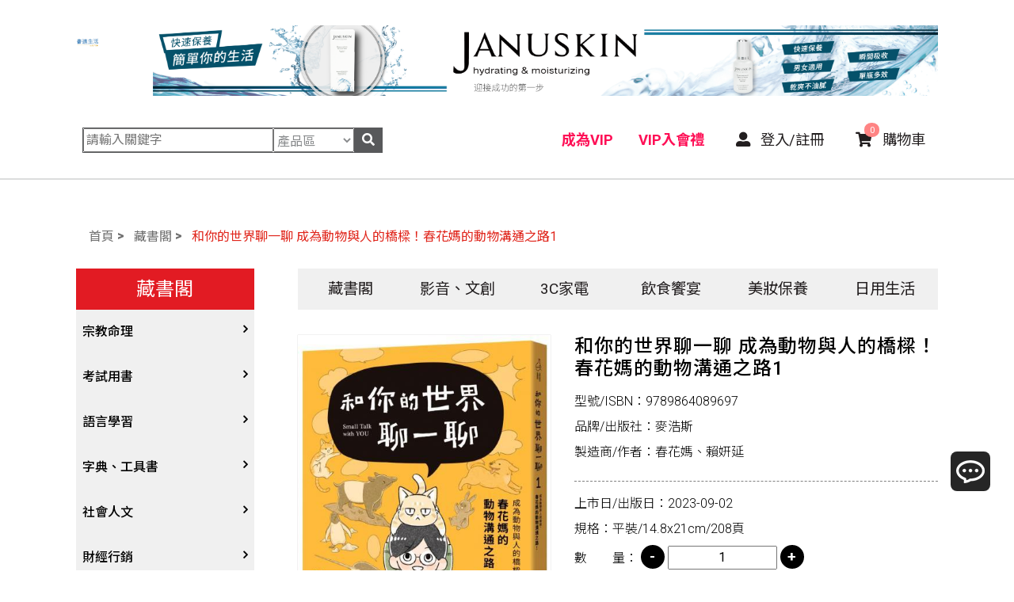

--- FILE ---
content_type: text/html; charset=UTF-8
request_url: https://comfibooks.com/product_detail?id=15078
body_size: 16006
content:
<!DOCTYPE html>
<html lang="en">
	<head>
		<base href="/">
		<meta charset="utf-8">
		<meta http-equiv="x-ua-compatible" content="IE=edge, chrome=1">
		<meta name="viewport" content="width=device-width, initial-scale=1, shrink-to-fit=no">
		<!-- SEO meta -->
		
				<!--以下 SEO 用 SEO 用 SEO 用 很重要所以打三次-->
				<!--測試網址用 , 啟用正式網址前請先修改成 "index,follow"-->
				<meta name="robots" content="index,follow">
			
<!--搜尋引擎用 尤其是 google-->
<title>和你的世界聊一聊 成為動物與人的橋樑！春花媽的動物溝通之路1/9789864089697/麥浩斯/春花媽、賴姸延 - 書適生活</title>
<!--這個是網站製作者-->
<meta name="author" content="貝爾網站國際有限公司">
<!--這個是網站版權-->
<meta name="copyright" content="書適生活x好物市集">
<!--這個是連結頁面文章的敘述-->
<meta name="description" content="超人氣動物溝通師春花媽的溝通者漫畫系列全新展開，
這一次讓我們回到故事的最初，直擊菜鳥溝通師的初登場時刻。

本書分為「成為溝通師」、「生活篇」、「問題行為篇」、「告別篇」與「野生動物篇」，
濃縮重現">
<!--這個是連結頁面關鍵字-->
<meta name="keyword" content="和你的世界聊一聊 成為動物與人的橋樑！春花媽的動物溝通之路1,9789864089697,麥浩斯,春花媽、賴姸延,書適,書適生活">
<!--這個是連結頁面的標題-->
<meta property="og:title" content="和你的世界聊一聊 成為動物與人的橋樑！春花媽的動物溝通之路1/9789864089697/麥浩斯/春花媽、賴姸延 - 書適生活">
<!--這個是連結頁面的網址-->
<meta property="og:url" content="https://comfibooks.com/product_detail?id=15078">
<!--這個是分享畫面的圖片路徑 解析須200x200至1500x1500之間，檔案大小在5MB以內-->
<meta property="og:image" content="https://comfibooks.com/images/layout/logo.svg">
<!--這個是連結頁面文章的敘述-->
<meta property="og:description" content="超人氣動物溝通師春花媽的溝通者漫畫系列全新展開，
這一次讓我們回到故事的最初，直擊菜鳥溝通師的初登場時刻。

本書分為「成為溝通師」、「生活篇」、「問題行為篇」、「告別篇」與「野生動物篇」，
濃縮重現">
<!--這個是 FB 使用者 ID-->
<meta property="fb:admins" content="Facebook numberic ID">

<link rel="icon" href="favicon.png">
<link rel="icon" href="favicon.ico">
<link rel="apple-touch-icon" href="apple-touch-icon.png" sizes="180x180">
<link rel="icon" type="image/png" href="favicon-32x32.png" sizes="32x32">
<link rel="icon" type="image/png" href="favicon-16x16.png" sizes="16x16">		
<script async src="https://pagead2.googlesyndication.com/pagead/js/adsbygoogle.js?client=ca-pub-4007876665250863" crossorigin="anonymous"></script><!-- magiczoom -->
<link rel="stylesheet" type="text/css" href="js/magiczoom/magiczoom.css">
<!--OwlCarousel-->
<!-- Owl Carousel Assets -->
<link rel="stylesheet" type="text/css" href="js/OwlCarousel/assets/owl.carousel.css">
<link rel="stylesheet" type="text/css" href="js/OwlCarousel/assets/owl.theme.default.css">
<!-- light box -->
<link rel="stylesheet" type="text/css" href="js/lity/lity.css">

<link rel="stylesheet" type="text/css" href="css/pages.css">
<!-- 頁籤CSS -->
<link rel="stylesheet" type="text/css" href="css/products_d_nav.css">

<!-- 舊版型，sass compile有誤在此再次引進css 覆寫 -->
<link rel="stylesheet" type="text/css" href="css/layout.css">
<!-- debug 先前svg漸變會卡色的樣式 -->
<style>
body path {
    -webkit-transition: none;
}

dd:hover svg .st0 {
    fill: #e21b23;
}

dd:hover svg polygon {
    fill: #e21b23;
}
@media (max-width: 768px) {
  input[type=checkbox], input[type=radio] {
    min-width: 15px;
    min-height: 15px;
}
}
</style>
<!-- 新增bootstrap的font icon -->
<link rel="stylesheet" type="text/css"
    href="https://cdnjs.cloudflare.com/ajax/libs/font-awesome/4.7.0/css/font-awesome.min.css">
</head>

<body>
    <!-- 右側浮動選單 -->
    
<style type="text/css">

.right-slide{
    width: 25px;
    height: 25px;
    background-image: url(images/right-slide.svg);
    background-repeat: no-repeat;
    background-size: contain;
    background-position: center center;
    background-color: #f0f8ff00;
    border: none;
    outline: none;
    transform: translate(-6px, 21px);
}
.left-arrow{
    background-image: url(images/left-slide.svg);
}
.left-sidebar{
    right: -36px !important
}
</style>

    <!-- .fixed-top 釘在上面-->
    <header>

        <!--每頁最上方的廣告banner Starts-->
                <!-- 桌機版，請將原先後台建議尺寸改為1340x120 Starts -->
        <div class="container mt-3 dis-lg lg-top">
            <a class="navbar-brand " href="."><img src="images/layout/logo.svg" alt=""></a>
            <a href="https://comfibooks.com/product_detail.php?category=14&id=3147" target="_blank" rel="noreferrer" onclick="">
                <img src="upload/20220913112655.png" alt="JANUSKIN" title="JANUSKIN">
            </a>
        </div>
                        <!-- 新增手機版，建議尺寸1140x225 Starts -->
        <div class="container mt-3 dis-mb">
            <a href="https://comfibooks.com/product_detail.php?category=14&id=3147" target="_blank" rel="noreferrer" onclick="">
                <img src="upload/20220913112655_1.png" alt="JANUSKIN" title="JANUSKIN">
            </a>
            <div class="mb-top">
                <a class="navbar-brand " href="."><img src="images/layout/logo.svg" alt=""></a>
                <nav class="navbar navbar-expand-lg">
                    <!-- 手機版選單按鈕 -->
                    <button class="navbar-toggler navbar-toggler-right js-toggle-right-slidebar ml-auto">
                        <i class="fas fa-bars"></i>
                    </button>
                </nav>
            </div>
        </div>
                <!--每頁最上方的廣告banner Ends-->

        <!-- 桌機版選單 Starts-->
        <nav class="navbar navbar-expand-lg d-flex align-items-center w85 mx-auto dis-lg">
            <div class="lg-search dis-lg">
                <form name="search_form" action="/search" method="get">
                    <div class="row mr-auto ml-2 scbox">
                        <input type="text" name="q" value="" required placeholder="請輸入關鍵字">
                        <select name="advanced" class="inputwidth">
                            <option value="product" >產品區</option>
                            <option value="article" >文章區</option>
                            <option value="vip_gift" >入會區</option>
                            <option value="gift" >紅利點數區</option>
                        </select>
                        <button type="sech" class="sech"><i class="fas fa-search"></i></button>
                    </div>
                </form>
            </div>
            <div class="collapse navbar-collapse" id="navbarNavDropdown">
                <ul class="navbar-nav">
                    <!--li 請幫我在停留在那頁時下個判斷 active -->
                    <li class="nav-item vipcs">
                        <a class="nav-link" href="buyVIP">
                            <p>成為VIP</p>
                        </a>
                    </li>
                    <li class="nav-item vipcs">
                        <a class="nav-link" href="vip_gift">
                            <p>VIP入會禮</p>
                        </a>
                    </li>
                                        <li class="nav-item">
                        <a class="nav-link" href="/login">
                            <p><i class="fas fa-user-alt"></i> 登入/註冊</p>
                        </a>
                    </li>
                                        <li class="nav-item shdit">
                        <a class="nav-link" href="cart">
                            <p><i class="fas fa-shopping-cart"></i> 購物車<span id="cart_total_items">0</span>
                            </p>
                        </a>
                    </li>
                </ul>
            </div>
        </nav>
        <!-- 桌機版選單 Ends-->

        <!--手機版主選項 Starts-->
        <div off-canvas="slidebar-2 left overlay" class="slidebars">
            <div class="closeBtn"><button class="js-close-right-slidebar btn_close"><i
                        class="fas fa-times"></i></button></div>
            <nav class="nav mobileNav" role="navigation">
                <dl class="nav-list">
                    <dd class="vipcsm">
                        <a href="buyVIP">成為VIP</a>
                    </dd>
                    <dd class="vipcsm">
                        <a href="vip_gift">VIP入會禮</a>
                    </dd>
                    <dd class="nav-item shdit">
                        <a href="cart">
                            <p class="m-0 p-0"><i class="fas fa-shopping-cart pl-0"></i> 購物車<span
                                    id="m_cart_total_items">(0)</span>
                            </p>
                        </a>
                    </dd>
                                        <dd>
                        <a href="/login"><i class="fas fa-user-alt"></i> 登入/註冊</a>
                    </dd>
                                        
                    <dd>
                        <a href="/products?category=1"> 藏書閣</a>
                    </dd>
                    
                    <dd>
                        <a href="/products?category=2"> 影音、文創</a>
                    </dd>
                    
                    <dd>
                        <a href="/products?category=12"> 3C家電</a>
                    </dd>
                    
                    <dd>
                        <a href="/products?category=13"> 飲食饗宴</a>
                    </dd>
                    
                    <dd>
                        <a href="/products?category=14"> 美妝保養</a>
                    </dd>
                    
                    <dd>
                        <a href="/products?category=15"> 日用生活</a>
                    </dd>
                    
                    
                    <dd>
                        <a href="/article?category=8"> 東坡饌</a>
                    </dd>
                    
                    <dd>
                        <a href="/article?category=9"> 東坡遊</a>
                    </dd>
                    
                    <dd>
                        <a href="/article?category=38"> 書適文粹</a>
                    </dd>
                    
                    <dd>
                        <a href="/article?category=39"> 書小妹理財隨筆</a>
                    </dd>
                    
                    <dd>
                        <a href="/article?category=40"> 佛印講堂</a>
                    </dd>
                    
                    <dd>
                        <a href="/article?category=41"> 健康心法</a>
                    </dd>
                    
                </dl>
            </nav>
        </div>
        <!--手機版主選項 Ends-->
    </header>
    <!-- 這行很重要，行動裝置用 不見行動裝置選單會掛點  canvas="container"-->
    <article class=""><!-- main -->
<main>
    <article>
        <section class="">
            <div class="row">
                <!-- 新增麵包屑 Starts-->
                <div class="col-12">
	<ol class="breadcrumb">
		<li><a href="index.php">首頁</a></li>
				<li><a href="/products?category=1">藏書閣</a></li>
										<li><a href="#">和你的世界聊一聊 成為動物與人的橋樑！春花媽的動物溝通之路1</a></li>
			</ol>
</div>                <!-- 新增麵包屑 Ends-->
                <!-- 行動版 prduct menu -->
                <aside class="col-md-3">
	<nav class="navbar navbar-expand-md nav-aside sticky-top">
		<button class="navbar-toggler" type="button" data-toggle="collapse" data-target="#navbarSupportedContent" aria-controls="navbarSupportedContent" aria-expanded="false" aria-label="Toggle navigation">
		藏書閣 &nbsp&nbsp<i class="fas fa-angle-down"></i>
		</button>
		<div class="collapse navbar-collapse" id="navbarSupportedContent">
			<nav class="nav mobileNav mobileNav02">
				<dl class="nav-list">
					<dt>藏書閣</dt>
					
					<dd>
						<!-- 在這頁時 程式 請幫我在 input +checked 展開 -->
						<input id="group-47" type="checkbox" hidden >
						<label for="group-47">
							<span class="fa fa-angle-right"></span>
							<a href="/products?category=47">宗教命理</a>
						</label>
						<dl class="group-list">
							<!-- 在這頁時 程式 請幫我+active -->
							
							<dd >
								<p><a href="/products?category=48">　宗教</a></p>
							</dd>
							
							<dd >
								<p><a href="/products?category=49">　星象星座命理</a></p>
							</dd>
							
						</dl>
					</dd>
					
					<dd>
						<!-- 在這頁時 程式 請幫我在 input +checked 展開 -->
						<input id="group-10" type="checkbox" hidden >
						<label for="group-10">
							<span class="fa fa-angle-right"></span>
							<a href="/products?category=10">考試用書</a>
						</label>
						<dl class="group-list">
							<!-- 在這頁時 程式 請幫我+active -->
							
							<dd >
								<p><a href="/products?category=19">　四技二專大學</a></p>
							</dd>
							
							<dd >
								<p><a href="/products?category=21">　國考、檢定</a></p>
							</dd>
							
							<dd >
								<p><a href="/products?category=22">　留學考試</a></p>
							</dd>
							
							<dd >
								<p><a href="/products?category=245">　學習法/考試方法</a></p>
							</dd>
							
							<dd >
								<p><a href="/products?category=256">　010305</a></p>
							</dd>
							
						</dl>
					</dd>
					
					<dd>
						<!-- 在這頁時 程式 請幫我在 input +checked 展開 -->
						<input id="group-23" type="checkbox" hidden >
						<label for="group-23">
							<span class="fa fa-angle-right"></span>
							<a href="/products?category=23">語言學習</a>
						</label>
						<dl class="group-list">
							<!-- 在這頁時 程式 請幫我+active -->
							
							<dd >
								<p><a href="/products?category=50">　英語/美語</a></p>
							</dd>
							
							<dd >
								<p><a href="/products?category=51">　日語</a></p>
							</dd>
							
							<dd >
								<p><a href="/products?category=52">　韓語</a></p>
							</dd>
							
							<dd >
								<p><a href="/products?category=53">　歐語</a></p>
							</dd>
							
							<dd >
								<p><a href="/products?category=54">　東南亞語</a></p>
							</dd>
							
							<dd >
								<p><a href="/products?category=55">　閩南語/台語</a></p>
							</dd>
							
							<dd >
								<p><a href="/products?category=165">　其他語言</a></p>
							</dd>
							
							<dd >
								<p><a href="/products?category=215">　中文</a></p>
							</dd>
							
						</dl>
					</dd>
					
					<dd>
						<!-- 在這頁時 程式 請幫我在 input +checked 展開 -->
						<input id="group-56" type="checkbox" hidden >
						<label for="group-56">
							<span class="fa fa-angle-right"></span>
							<a href="/products?category=56">字典、工具書</a>
						</label>
						<dl class="group-list">
							<!-- 在這頁時 程式 請幫我+active -->
							
							<dd >
								<p><a href="/products?category=57">　字辭典</a></p>
							</dd>
							
							<dd >
								<p><a href="/products?category=58">　百科、圖鑑</a></p>
							</dd>
							
							<dd >
								<p><a href="/products?category=59">　地圖集</a></p>
							</dd>
							
							<dd >
								<p><a href="/products?category=60">　其他工具書</a></p>
							</dd>
							
						</dl>
					</dd>
					
					<dd>
						<!-- 在這頁時 程式 請幫我在 input +checked 展開 -->
						<input id="group-61" type="checkbox" hidden >
						<label for="group-61">
							<span class="fa fa-angle-right"></span>
							<a href="/products?category=61">社會人文</a>
						</label>
						<dl class="group-list">
							<!-- 在這頁時 程式 請幫我+active -->
							
							<dd >
								<p><a href="/products?category=62">　社會學、人文思想</a></p>
							</dd>
							
							<dd >
								<p><a href="/products?category=63">　法律</a></p>
							</dd>
							
							<dd >
								<p><a href="/products?category=64">　政治</a></p>
							</dd>
							
							<dd >
								<p><a href="/products?category=65">　軍事</a></p>
							</dd>
							
							<dd >
								<p><a href="/products?category=66">　哲學</a></p>
							</dd>
							
							<dd >
								<p><a href="/products?category=67">　歷史地理</a></p>
							</dd>
							
							<dd >
								<p><a href="/products?category=68">　歷史人物傳記</a></p>
							</dd>
							
							<dd >
								<p><a href="/products?category=253">　兩岸國際</a></p>
							</dd>
							
						</dl>
					</dd>
					
					<dd>
						<!-- 在這頁時 程式 請幫我在 input +checked 展開 -->
						<input id="group-69" type="checkbox" hidden >
						<label for="group-69">
							<span class="fa fa-angle-right"></span>
							<a href="/products?category=69">財經行銷</a>
						</label>
						<dl class="group-list">
							<!-- 在這頁時 程式 請幫我+active -->
							
							<dd >
								<p><a href="/products?category=70">　行銷廣告</a></p>
							</dd>
							
							<dd >
								<p><a href="/products?category=71">　談判溝通</a></p>
							</dd>
							
							<dd >
								<p><a href="/products?category=72">　電子商務</a></p>
							</dd>
							
							<dd >
								<p><a href="/products?category=73">　生涯規劃</a></p>
							</dd>
							
							<dd >
								<p><a href="/products?category=74">　經營管理、成功學</a></p>
							</dd>
							
							<dd >
								<p><a href="/products?category=75">　商學、經濟學</a></p>
							</dd>
							
							<dd >
								<p><a href="/products?category=76">　投資理財</a></p>
							</dd>
							
							<dd >
								<p><a href="/products?category=77">　人物傳記</a></p>
							</dd>
							
							<dd >
								<p><a href="/products?category=78">　職場工作術</a></p>
							</dd>
							
						</dl>
					</dd>
					
					<dd>
						<!-- 在這頁時 程式 請幫我在 input +checked 展開 -->
						<input id="group-79" type="checkbox" hidden >
						<label for="group-79">
							<span class="fa fa-angle-right"></span>
							<a href="/products?category=79">電腦</a>
						</label>
						<dl class="group-list">
							<!-- 在這頁時 程式 請幫我+active -->
							
							<dd >
								<p><a href="/products?category=80">　軟體</a></p>
							</dd>
							
							<dd >
								<p><a href="/products?category=81">　硬體</a></p>
							</dd>
							
							<dd >
								<p><a href="/products?category=82">　技能檢定</a></p>
							</dd>
							
							<dd >
								<p><a href="/products?category=83">　電玩攻略</a></p>
							</dd>
							
							<dd >
								<p><a href="/products?category=85">　其他</a></p>
							</dd>
							
						</dl>
					</dd>
					
					<dd>
						<!-- 在這頁時 程式 請幫我在 input +checked 展開 -->
						<input id="group-86" type="checkbox" hidden >
						<label for="group-86">
							<span class="fa fa-angle-right"></span>
							<a href="/products?category=86">科普</a>
						</label>
						<dl class="group-list">
							<!-- 在這頁時 程式 請幫我+active -->
							
							<dd >
								<p><a href="/products?category=87">　大自然動植物</a></p>
							</dd>
							
							<dd >
								<p><a href="/products?category=88">　天文地理</a></p>
							</dd>
							
							<dd >
								<p><a href="/products?category=89">　物理化學</a></p>
							</dd>
							
							<dd >
								<p><a href="/products?category=90">　科普</a></p>
							</dd>
							
							<dd >
								<p><a href="/products?category=91">　數學</a></p>
							</dd>
							
							<dd >
								<p><a href="/products?category=190">　航空</a></p>
							</dd>
							
						</dl>
					</dd>
					
					<dd>
						<!-- 在這頁時 程式 請幫我在 input +checked 展開 -->
						<input id="group-92" type="checkbox" hidden >
						<label for="group-92">
							<span class="fa fa-angle-right"></span>
							<a href="/products?category=92">休閒娛樂</a>
						</label>
						<dl class="group-list">
							<!-- 在這頁時 程式 請幫我+active -->
							
							<dd >
								<p><a href="/products?category=93">　體育運動</a></p>
							</dd>
							
							<dd >
								<p><a href="/products?category=94">　音樂、樂譜</a></p>
							</dd>
							
							<dd >
								<p><a href="/products?category=95">　繪畫/書法</a></p>
							</dd>
							
							<dd >
								<p><a href="/products?category=96">　攝影</a></p>
							</dd>
							
							<dd >
								<p><a href="/products?category=97">　電影</a></p>
							</dd>
							
							<dd >
								<p><a href="/products?category=98">　棋藝桌遊</a></p>
							</dd>
							
							<dd >
								<p><a href="/products?category=99">　寵物</a></p>
							</dd>
							
							<dd >
								<p><a href="/products?category=100">　時尚</a></p>
							</dd>
							
							<dd >
								<p><a href="/products?category=101">　戲劇、舞蹈</a></p>
							</dd>
							
							<dd >
								<p><a href="/products?category=102">　動腦解謎</a></p>
							</dd>
							
							<dd >
								<p><a href="/products?category=103">　性愛指南、寫真</a></p>
							</dd>
							
						</dl>
					</dd>
					
					<dd>
						<!-- 在這頁時 程式 請幫我在 input +checked 展開 -->
						<input id="group-104" type="checkbox" hidden >
						<label for="group-104">
							<span class="fa fa-angle-right"></span>
							<a href="/products?category=104">兒童青少年</a>
						</label>
						<dl class="group-list">
							<!-- 在這頁時 程式 請幫我+active -->
							
							<dd >
								<p><a href="/products?category=105">　0~3歲</a></p>
							</dd>
							
							<dd >
								<p><a href="/products?category=106">　4~8歲</a></p>
							</dd>
							
							<dd >
								<p><a href="/products?category=107">　8~12歲</a></p>
							</dd>
							
							<dd >
								<p><a href="/products?category=108">　12~18歲</a></p>
							</dd>
							
							<dd >
								<p><a href="/products?category=109">　遊戲書</a></p>
							</dd>
							
							<dd >
								<p><a href="/products?category=110">　英語書</a></p>
							</dd>
							
							<dd >
								<p><a href="/products?category=115">　教育教養</a></p>
							</dd>
							
						</dl>
					</dd>
					
					<dd>
						<!-- 在這頁時 程式 請幫我在 input +checked 展開 -->
						<input id="group-111" type="checkbox" hidden >
						<label for="group-111">
							<span class="fa fa-angle-right"></span>
							<a href="/products?category=111">保健</a>
						</label>
						<dl class="group-list">
							<!-- 在這頁時 程式 請幫我+active -->
							
							<dd >
								<p><a href="/products?category=112">　家庭、親子</a></p>
							</dd>
							
							<dd >
								<p><a href="/products?category=113">　疾病養生</a></p>
							</dd>
							
							<dd >
								<p><a href="/products?category=114">　醫療人文</a></p>
							</dd>
							
						</dl>
					</dd>
					
					<dd>
						<!-- 在這頁時 程式 請幫我在 input +checked 展開 -->
						<input id="group-116" type="checkbox" hidden >
						<label for="group-116">
							<span class="fa fa-angle-right"></span>
							<a href="/products?category=116">心理</a>
						</label>
						<dl class="group-list">
							<!-- 在這頁時 程式 請幫我+active -->
							
							<dd >
								<p><a href="/products?category=117">　心理學</a></p>
							</dd>
							
							<dd >
								<p><a href="/products?category=118">　勵志成長</a></p>
							</dd>
							
							<dd >
								<p><a href="/products?category=119">　人際關係</a></p>
							</dd>
							
							<dd >
								<p><a href="/products?category=120">　生老病死</a></p>
							</dd>
							
						</dl>
					</dd>
					
					<dd>
						<!-- 在這頁時 程式 請幫我在 input +checked 展開 -->
						<input id="group-121" type="checkbox" hidden >
						<label for="group-121">
							<span class="fa fa-angle-right"></span>
							<a href="/products?category=121">漫畫</a>
						</label>
						<dl class="group-list">
							<!-- 在這頁時 程式 請幫我+active -->
							
							<dd >
								<p><a href="/products?category=122">　漫畫</a></p>
							</dd>
							
							<dd >
								<p><a href="/products?category=166">　圖文繪本</a></p>
							</dd>
							
							<dd >
								<p><a href="/products?category=191">　限制級漫畫</a></p>
							</dd>
							
						</dl>
					</dd>
					
					<dd>
						<!-- 在這頁時 程式 請幫我在 input +checked 展開 -->
						<input id="group-124" type="checkbox" hidden >
						<label for="group-124">
							<span class="fa fa-angle-right"></span>
							<a href="/products?category=124">文學</a>
						</label>
						<dl class="group-list">
							<!-- 在這頁時 程式 請幫我+active -->
							
							<dd >
								<p><a href="/products?category=125">　中文文學</a></p>
							</dd>
							
							<dd >
								<p><a href="/products?category=126">　中文詩詞</a></p>
							</dd>
							
							<dd >
								<p><a href="/products?category=127">　武俠小說</a></p>
							</dd>
							
							<dd >
								<p><a href="/products?category=128">　奇幻恐佈小說</a></p>
							</dd>
							
							<dd >
								<p><a href="/products?category=129">　推理小說</a></p>
							</dd>
							
							<dd >
								<p><a href="/products?category=130">　歷史小說</a></p>
							</dd>
							
							<dd >
								<p><a href="/products?category=131">　寫實、報導文學</a></p>
							</dd>
							
							<dd >
								<p><a href="/products?category=132">　翻譯文學</a></p>
							</dd>
							
							<dd >
								<p><a href="/products?category=133">　旅遊文學</a></p>
							</dd>
							
							<dd >
								<p><a href="/products?category=134">　飲食文學</a></p>
							</dd>
							
							<dd >
								<p><a href="/products?category=135">　寫作、字詞</a></p>
							</dd>
							
							<dd >
								<p><a href="/products?category=192">　同性、限制級小說</a></p>
							</dd>
							
							<dd >
								<p><a href="/products?category=218">　愛情小說</a></p>
							</dd>
							
						</dl>
					</dd>
					
					<dd>
						<!-- 在這頁時 程式 請幫我在 input +checked 展開 -->
						<input id="group-136" type="checkbox" hidden >
						<label for="group-136">
							<span class="fa fa-angle-right"></span>
							<a href="/products?category=136">設計</a>
						</label>
						<dl class="group-list">
							<!-- 在這頁時 程式 請幫我+active -->
							
							<dd >
								<p><a href="/products?category=137">　藝術設計</a></p>
							</dd>
							
							<dd >
								<p><a href="/products?category=138">　居家佈置</a></p>
							</dd>
							
							<dd >
								<p><a href="/products?category=139">　建築工藝</a></p>
							</dd>
							
							<dd >
								<p><a href="/products?category=140">　園藝</a></p>
							</dd>
							
							<dd >
								<p><a href="/products?category=141">　手工藝、DIY</a></p>
							</dd>
							
						</dl>
					</dd>
					
					<dd>
						<!-- 在這頁時 程式 請幫我在 input +checked 展開 -->
						<input id="group-142" type="checkbox" hidden >
						<label for="group-142">
							<span class="fa fa-angle-right"></span>
							<a href="/products?category=142">旅遊</a>
						</label>
						<dl class="group-list">
							<!-- 在這頁時 程式 請幫我+active -->
							
							<dd >
								<p><a href="/products?category=143">　台灣</a></p>
							</dd>
							
							<dd >
								<p><a href="/products?category=144">　中港澳</a></p>
							</dd>
							
							<dd >
								<p><a href="/products?category=145">　日韓</a></p>
							</dd>
							
							<dd >
								<p><a href="/products?category=146">　東南亞</a></p>
							</dd>
							
							<dd >
								<p><a href="/products?category=147">　歐美紐澳</a></p>
							</dd>
							
							<dd >
								<p><a href="/products?category=148">　世界其他</a></p>
							</dd>
							
						</dl>
					</dd>
					
					<dd>
						<!-- 在這頁時 程式 請幫我在 input +checked 展開 -->
						<input id="group-149" type="checkbox" hidden >
						<label for="group-149">
							<span class="fa fa-angle-right"></span>
							<a href="/products?category=149">食譜</a>
						</label>
						<dl class="group-list">
							<!-- 在這頁時 程式 請幫我+active -->
							
							<dd >
								<p><a href="/products?category=150">　中式</a></p>
							</dd>
							
							<dd >
								<p><a href="/products?category=151">　西式</a></p>
							</dd>
							
							<dd >
								<p><a href="/products?category=152">　烘焙西點</a></p>
							</dd>
							
							<dd >
								<p><a href="/products?category=153">　餐飲指南</a></p>
							</dd>
							
							<dd >
								<p><a href="/products?category=154">　不分類食譜</a></p>
							</dd>
							
							<dd >
								<p><a href="/products?category=193">　飲品</a></p>
							</dd>
							
						</dl>
					</dd>
					
					<dd>
						<!-- 在這頁時 程式 請幫我在 input +checked 展開 -->
						<input id="group-155" type="checkbox" hidden >
						<label for="group-155">
							<span class="fa fa-angle-right"></span>
							<a href="/products?category=155">禮物書</a>
						</label>
						<dl class="group-list">
							<!-- 在這頁時 程式 請幫我+active -->
							
						</dl>
					</dd>
					
					<dd>
						<!-- 在這頁時 程式 請幫我在 input +checked 展開 -->
						<input id="group-254" type="checkbox" hidden >
						<label for="group-254">
							<span class="fa fa-angle-right"></span>
							<a href="/products?category=254">外文</a>
						</label>
						<dl class="group-list">
							<!-- 在這頁時 程式 請幫我+active -->
							
							<dd >
								<p><a href="/products?category=255">　外文-醫療保健</a></p>
							</dd>
							
						</dl>
					</dd>
					
				</dl>
			</nav>
		</div>
	</nav>
</aside>                <div class="col-md-9">

                    <!-- menu -->
                    <section class="prmenu deskTopTablet sticky-top">
	<nav class="navbar navbar-expand-lg d-flex align-items-center px-0 pt-0">
		<div class="collapse navbar-collapse" id="navbarNavDropdown">
			<ul class="navbar-nav d-flex justify-content-between prmenu">
				<!-- 下拉 -->
				
				<li class="nav-item dropdown">
					<a class="nav-link dropdown-toggle" href="/products?category=1">
						<p>藏書閣</p>
					</a>
					<ul class="dropdown-menu">
						<li>
							<dl class="row mx-0 brsolid">
								
								<dd class="col-md-2">
									<!--<a class="dropdown-item" href="#">
										<p>內頁名稱</p>
									</a> -->
									<dl class="prmenu2">
										<dt><a href="/products?category=47">宗教命理</a></dt>
										
										<dd><a href="/products?category=48">宗教</a></dd>
										
										<dd><a href="/products?category=49">星象星座命理</a></dd>
										
									</dl>
								</dd>
								
								<dd class="col-md-2">
									<!--<a class="dropdown-item" href="#">
										<p>內頁名稱</p>
									</a> -->
									<dl class="prmenu2">
										<dt><a href="/products?category=10">考試用書</a></dt>
										
										<dd><a href="/products?category=19">四技二專大學</a></dd>
										
										<dd><a href="/products?category=21">國考、檢定</a></dd>
										
										<dd><a href="/products?category=22">留學考試</a></dd>
										
										<dd><a href="/products?category=245">學習法/考試方法</a></dd>
										
										<dd><a href="/products?category=256">010305</a></dd>
										
									</dl>
								</dd>
								
								<dd class="col-md-2">
									<!--<a class="dropdown-item" href="#">
										<p>內頁名稱</p>
									</a> -->
									<dl class="prmenu2">
										<dt><a href="/products?category=23">語言學習</a></dt>
										
										<dd><a href="/products?category=50">英語/美語</a></dd>
										
										<dd><a href="/products?category=51">日語</a></dd>
										
										<dd><a href="/products?category=52">韓語</a></dd>
										
										<dd><a href="/products?category=53">歐語</a></dd>
										
										<dd><a href="/products?category=54">東南亞語</a></dd>
										
										<dd><a href="/products?category=55">閩南語/台語</a></dd>
										
										<dd><a href="/products?category=165">其他語言</a></dd>
										
										<dd><a href="/products?category=215">中文</a></dd>
										
									</dl>
								</dd>
								
								<dd class="col-md-2">
									<!--<a class="dropdown-item" href="#">
										<p>內頁名稱</p>
									</a> -->
									<dl class="prmenu2">
										<dt><a href="/products?category=56">字典、工具書</a></dt>
										
										<dd><a href="/products?category=57">字辭典</a></dd>
										
										<dd><a href="/products?category=58">百科、圖鑑</a></dd>
										
										<dd><a href="/products?category=59">地圖集</a></dd>
										
										<dd><a href="/products?category=60">其他工具書</a></dd>
										
									</dl>
								</dd>
								
								<dd class="col-md-2">
									<!--<a class="dropdown-item" href="#">
										<p>內頁名稱</p>
									</a> -->
									<dl class="prmenu2">
										<dt><a href="/products?category=61">社會人文</a></dt>
										
										<dd><a href="/products?category=62">社會學、人文思想</a></dd>
										
										<dd><a href="/products?category=63">法律</a></dd>
										
										<dd><a href="/products?category=64">政治</a></dd>
										
										<dd><a href="/products?category=65">軍事</a></dd>
										
										<dd><a href="/products?category=66">哲學</a></dd>
										
										<dd><a href="/products?category=67">歷史地理</a></dd>
										
										<dd><a href="/products?category=68">歷史人物傳記</a></dd>
										
										<dd><a href="/products?category=253">兩岸國際</a></dd>
										
									</dl>
								</dd>
								
								<dd class="col-md-2">
									<!--<a class="dropdown-item" href="#">
										<p>內頁名稱</p>
									</a> -->
									<dl class="prmenu2">
										<dt><a href="/products?category=69">財經行銷</a></dt>
										
										<dd><a href="/products?category=70">行銷廣告</a></dd>
										
										<dd><a href="/products?category=71">談判溝通</a></dd>
										
										<dd><a href="/products?category=72">電子商務</a></dd>
										
										<dd><a href="/products?category=73">生涯規劃</a></dd>
										
										<dd><a href="/products?category=74">經營管理、成功學</a></dd>
										
										<dd><a href="/products?category=75">商學、經濟學</a></dd>
										
										<dd><a href="/products?category=76">投資理財</a></dd>
										
										<dd><a href="/products?category=77">人物傳記</a></dd>
										
										<dd><a href="/products?category=78">職場工作術</a></dd>
										
									</dl>
								</dd>
								
								<dd class="col-md-2">
									<!--<a class="dropdown-item" href="#">
										<p>內頁名稱</p>
									</a> -->
									<dl class="prmenu2">
										<dt><a href="/products?category=79">電腦</a></dt>
										
										<dd><a href="/products?category=80">軟體</a></dd>
										
										<dd><a href="/products?category=81">硬體</a></dd>
										
										<dd><a href="/products?category=82">技能檢定</a></dd>
										
										<dd><a href="/products?category=83">電玩攻略</a></dd>
										
										<dd><a href="/products?category=85">其他</a></dd>
										
									</dl>
								</dd>
								
								<dd class="col-md-2">
									<!--<a class="dropdown-item" href="#">
										<p>內頁名稱</p>
									</a> -->
									<dl class="prmenu2">
										<dt><a href="/products?category=86">科普</a></dt>
										
										<dd><a href="/products?category=87">大自然動植物</a></dd>
										
										<dd><a href="/products?category=88">天文地理</a></dd>
										
										<dd><a href="/products?category=89">物理化學</a></dd>
										
										<dd><a href="/products?category=90">科普</a></dd>
										
										<dd><a href="/products?category=91">數學</a></dd>
										
										<dd><a href="/products?category=190">航空</a></dd>
										
									</dl>
								</dd>
								
								<dd class="col-md-2">
									<!--<a class="dropdown-item" href="#">
										<p>內頁名稱</p>
									</a> -->
									<dl class="prmenu2">
										<dt><a href="/products?category=92">休閒娛樂</a></dt>
										
										<dd><a href="/products?category=93">體育運動</a></dd>
										
										<dd><a href="/products?category=94">音樂、樂譜</a></dd>
										
										<dd><a href="/products?category=95">繪畫/書法</a></dd>
										
										<dd><a href="/products?category=96">攝影</a></dd>
										
										<dd><a href="/products?category=97">電影</a></dd>
										
										<dd><a href="/products?category=98">棋藝桌遊</a></dd>
										
										<dd><a href="/products?category=99">寵物</a></dd>
										
										<dd><a href="/products?category=100">時尚</a></dd>
										
										<dd><a href="/products?category=101">戲劇、舞蹈</a></dd>
										
										<dd><a href="/products?category=102">動腦解謎</a></dd>
										
										<dd><a href="/products?category=103">性愛指南、寫真</a></dd>
										
									</dl>
								</dd>
								
								<dd class="col-md-2">
									<!--<a class="dropdown-item" href="#">
										<p>內頁名稱</p>
									</a> -->
									<dl class="prmenu2">
										<dt><a href="/products?category=104">兒童青少年</a></dt>
										
										<dd><a href="/products?category=105">0~3歲</a></dd>
										
										<dd><a href="/products?category=106">4~8歲</a></dd>
										
										<dd><a href="/products?category=107">8~12歲</a></dd>
										
										<dd><a href="/products?category=108">12~18歲</a></dd>
										
										<dd><a href="/products?category=109">遊戲書</a></dd>
										
										<dd><a href="/products?category=110">英語書</a></dd>
										
										<dd><a href="/products?category=115">教育教養</a></dd>
										
									</dl>
								</dd>
								
								<dd class="col-md-2">
									<!--<a class="dropdown-item" href="#">
										<p>內頁名稱</p>
									</a> -->
									<dl class="prmenu2">
										<dt><a href="/products?category=111">保健</a></dt>
										
										<dd><a href="/products?category=112">家庭、親子</a></dd>
										
										<dd><a href="/products?category=113">疾病養生</a></dd>
										
										<dd><a href="/products?category=114">醫療人文</a></dd>
										
									</dl>
								</dd>
								
								<dd class="col-md-2">
									<!--<a class="dropdown-item" href="#">
										<p>內頁名稱</p>
									</a> -->
									<dl class="prmenu2">
										<dt><a href="/products?category=116">心理</a></dt>
										
										<dd><a href="/products?category=117">心理學</a></dd>
										
										<dd><a href="/products?category=118">勵志成長</a></dd>
										
										<dd><a href="/products?category=119">人際關係</a></dd>
										
										<dd><a href="/products?category=120">生老病死</a></dd>
										
									</dl>
								</dd>
								
								<dd class="col-md-2">
									<!--<a class="dropdown-item" href="#">
										<p>內頁名稱</p>
									</a> -->
									<dl class="prmenu2">
										<dt><a href="/products?category=121">漫畫</a></dt>
										
										<dd><a href="/products?category=122">漫畫</a></dd>
										
										<dd><a href="/products?category=166">圖文繪本</a></dd>
										
										<dd><a href="/products?category=191">限制級漫畫</a></dd>
										
									</dl>
								</dd>
								
								<dd class="col-md-2">
									<!--<a class="dropdown-item" href="#">
										<p>內頁名稱</p>
									</a> -->
									<dl class="prmenu2">
										<dt><a href="/products?category=124">文學</a></dt>
										
										<dd><a href="/products?category=125">中文文學</a></dd>
										
										<dd><a href="/products?category=126">中文詩詞</a></dd>
										
										<dd><a href="/products?category=127">武俠小說</a></dd>
										
										<dd><a href="/products?category=128">奇幻恐佈小說</a></dd>
										
										<dd><a href="/products?category=129">推理小說</a></dd>
										
										<dd><a href="/products?category=130">歷史小說</a></dd>
										
										<dd><a href="/products?category=131">寫實、報導文學</a></dd>
										
										<dd><a href="/products?category=132">翻譯文學</a></dd>
										
										<dd><a href="/products?category=133">旅遊文學</a></dd>
										
										<dd><a href="/products?category=134">飲食文學</a></dd>
										
										<dd><a href="/products?category=135">寫作、字詞</a></dd>
										
										<dd><a href="/products?category=192">同性、限制級小說</a></dd>
										
										<dd><a href="/products?category=218">愛情小說</a></dd>
										
									</dl>
								</dd>
								
								<dd class="col-md-2">
									<!--<a class="dropdown-item" href="#">
										<p>內頁名稱</p>
									</a> -->
									<dl class="prmenu2">
										<dt><a href="/products?category=136">設計</a></dt>
										
										<dd><a href="/products?category=137">藝術設計</a></dd>
										
										<dd><a href="/products?category=138">居家佈置</a></dd>
										
										<dd><a href="/products?category=139">建築工藝</a></dd>
										
										<dd><a href="/products?category=140">園藝</a></dd>
										
										<dd><a href="/products?category=141">手工藝、DIY</a></dd>
										
									</dl>
								</dd>
								
								<dd class="col-md-2">
									<!--<a class="dropdown-item" href="#">
										<p>內頁名稱</p>
									</a> -->
									<dl class="prmenu2">
										<dt><a href="/products?category=142">旅遊</a></dt>
										
										<dd><a href="/products?category=143">台灣</a></dd>
										
										<dd><a href="/products?category=144">中港澳</a></dd>
										
										<dd><a href="/products?category=145">日韓</a></dd>
										
										<dd><a href="/products?category=146">東南亞</a></dd>
										
										<dd><a href="/products?category=147">歐美紐澳</a></dd>
										
										<dd><a href="/products?category=148">世界其他</a></dd>
										
									</dl>
								</dd>
								
								<dd class="col-md-2">
									<!--<a class="dropdown-item" href="#">
										<p>內頁名稱</p>
									</a> -->
									<dl class="prmenu2">
										<dt><a href="/products?category=149">食譜</a></dt>
										
										<dd><a href="/products?category=150">中式</a></dd>
										
										<dd><a href="/products?category=151">西式</a></dd>
										
										<dd><a href="/products?category=152">烘焙西點</a></dd>
										
										<dd><a href="/products?category=153">餐飲指南</a></dd>
										
										<dd><a href="/products?category=154">不分類食譜</a></dd>
										
										<dd><a href="/products?category=193">飲品</a></dd>
										
									</dl>
								</dd>
								
								<dd class="col-md-2">
									<!--<a class="dropdown-item" href="#">
										<p>內頁名稱</p>
									</a> -->
									<dl class="prmenu2">
										<dt><a href="/products?category=155">禮物書</a></dt>
										
									</dl>
								</dd>
								
								<dd class="col-md-2">
									<!--<a class="dropdown-item" href="#">
										<p>內頁名稱</p>
									</a> -->
									<dl class="prmenu2">
										<dt><a href="/products?category=254">外文</a></dt>
										
										<dd><a href="/products?category=255">外文-醫療保健</a></dd>
										
									</dl>
								</dd>
								
							</dl>
						</li>
					</ul>
				</li>
				
				<li class="nav-item dropdown">
					<a class="nav-link dropdown-toggle" href="/products?category=2">
						<p>影音、文創</p>
					</a>
					<ul class="dropdown-menu">
						<li>
							<dl class="row mx-0 brsolid">
								
								<dd class="col-md-2">
									<!--<a class="dropdown-item" href="#">
										<p>內頁名稱</p>
									</a> -->
									<dl class="prmenu2">
										<dt><a href="/products?category=33">CD</a></dt>
										
										<dd><a href="/products?category=196">電視電影配樂</a></dd>
										
										<dd><a href="/products?category=197">古典樂</a></dd>
										
										<dd><a href="/products?category=198">兒童音樂</a></dd>
										
										<dd><a href="/products?category=199">世界/民族音樂</a></dd>
										
										<dd><a href="/products?category=200">相聲、舞台劇</a></dd>
										
										<dd><a href="/products?category=201">語言學習</a></dd>
										
										<dd><a href="/products?category=202">宗教、心靈</a></dd>
										
									</dl>
								</dd>
								
								<dd class="col-md-2">
									<!--<a class="dropdown-item" href="#">
										<p>內頁名稱</p>
									</a> -->
									<dl class="prmenu2">
										<dt><a href="/products?category=194">DVD</a></dt>
										
										<dd><a href="/products?category=203">宗教、心靈</a></dd>
										
										<dd><a href="/products?category=205">兒童音樂</a></dd>
										
									</dl>
								</dd>
								
								<dd class="col-md-2">
									<!--<a class="dropdown-item" href="#">
										<p>內頁名稱</p>
									</a> -->
									<dl class="prmenu2">
										<dt><a href="/products?category=195">VCD</a></dt>
										
										<dd><a href="/products?category=204">宗教、心靈</a></dd>
										
									</dl>
								</dd>
								
								<dd class="col-md-2">
									<!--<a class="dropdown-item" href="#">
										<p>內頁名稱</p>
									</a> -->
									<dl class="prmenu2">
										<dt><a href="/products?category=225">教具/桌遊</a></dt>
										
										<dd><a href="/products?category=226">教具、桌遊、拼圖</a></dd>
										
									</dl>
								</dd>
								
							</dl>
						</li>
					</ul>
				</li>
				
				<li class="nav-item dropdown">
					<a class="nav-link dropdown-toggle" href="/products?category=12">
						<p>3C家電</p>
					</a>
					<ul class="dropdown-menu">
						<li>
							<dl class="row mx-0 brsolid">
								
								<dd class="col-md-2">
									<!--<a class="dropdown-item" href="#">
										<p>內頁名稱</p>
									</a> -->
									<dl class="prmenu2">
										<dt><a href="/products?category=34">運動裝置</a></dt>
										
										<dd><a href="/products?category=163">檢測裝置</a></dd>
										
									</dl>
								</dd>
								
								<dd class="col-md-2">
									<!--<a class="dropdown-item" href="#">
										<p>內頁名稱</p>
									</a> -->
									<dl class="prmenu2">
										<dt><a href="/products?category=240">空氣淨化機</a></dt>
										
										<dd><a href="/products?category=241">空氣淨化機</a></dd>
										
									</dl>
								</dd>
								
							</dl>
						</li>
					</ul>
				</li>
				
				<li class="nav-item dropdown">
					<a class="nav-link dropdown-toggle" href="/products?category=13">
						<p>飲食饗宴</p>
					</a>
					<ul class="dropdown-menu">
						<li>
							<dl class="row mx-0 brsolid">
								
								<dd class="col-md-2">
									<!--<a class="dropdown-item" href="#">
										<p>內頁名稱</p>
									</a> -->
									<dl class="prmenu2">
										<dt><a href="/products?category=168">飲品</a></dt>
										
										<dd><a href="/products?category=169">蜂蜜</a></dd>
										
									</dl>
								</dd>
								
							</dl>
						</li>
					</ul>
				</li>
				
				<li class="nav-item dropdown">
					<a class="nav-link dropdown-toggle" href="/products?category=14">
						<p>美妝保養</p>
					</a>
					<ul class="dropdown-menu">
						<li>
							<dl class="row mx-0 brsolid">
								
								<dd class="col-md-2">
									<!--<a class="dropdown-item" href="#">
										<p>內頁名稱</p>
									</a> -->
									<dl class="prmenu2">
										<dt><a href="/products?category=164">保養品</a></dt>
										
										<dd><a href="/products?category=206">保養品</a></dd>
										
									</dl>
								</dd>
								
								<dd class="col-md-2">
									<!--<a class="dropdown-item" href="#">
										<p>內頁名稱</p>
									</a> -->
									<dl class="prmenu2">
										<dt><a href="/products?category=207">化妝品</a></dt>
										
										<dd><a href="/products?category=208">化妝品</a></dd>
										
									</dl>
								</dd>
								
								<dd class="col-md-2">
									<!--<a class="dropdown-item" href="#">
										<p>內頁名稱</p>
									</a> -->
									<dl class="prmenu2">
										<dt><a href="/products?category=209">保健品</a></dt>
										
										<dd><a href="/products?category=210">保健品</a></dd>
										
									</dl>
								</dd>
								
							</dl>
						</li>
					</ul>
				</li>
				
				<li class="nav-item dropdown">
					<a class="nav-link dropdown-toggle" href="/products?category=15">
						<p>日用生活</p>
					</a>
					<ul class="dropdown-menu">
						<li>
							<dl class="row mx-0 brsolid">
								
								<dd class="col-md-2">
									<!--<a class="dropdown-item" href="#">
										<p>內頁名稱</p>
									</a> -->
									<dl class="prmenu2">
										<dt><a href="/products?category=216">日用生活</a></dt>
										
										<dd><a href="/products?category=217">日用生活</a></dd>
										
									</dl>
								</dd>
								
								<dd class="col-md-2">
									<!--<a class="dropdown-item" href="#">
										<p>內頁名稱</p>
									</a> -->
									<dl class="prmenu2">
										<dt><a href="/products?category=220">體育用品</a></dt>
										
										<dd><a href="/products?category=221">高爾夫</a></dd>
										
									</dl>
								</dd>
								
								<dd class="col-md-2">
									<!--<a class="dropdown-item" href="#">
										<p>內頁名稱</p>
									</a> -->
									<dl class="prmenu2">
										<dt><a href="/products?category=232">露營用品</a></dt>
										
										<dd><a href="/products?category=229">露營用品</a></dd>
										
									</dl>
								</dd>
								
								<dd class="col-md-2">
									<!--<a class="dropdown-item" href="#">
										<p>內頁名稱</p>
									</a> -->
									<dl class="prmenu2">
										<dt><a href="/products?category=233">文具</a></dt>
										
										<dd><a href="/products?category=234">文具</a></dd>
										
									</dl>
								</dd>
								
								<dd class="col-md-2">
									<!--<a class="dropdown-item" href="#">
										<p>內頁名稱</p>
									</a> -->
									<dl class="prmenu2">
										<dt><a href="/products?category=235">玩具</a></dt>
										
										<dd><a href="/products?category=237">玩具</a></dd>
										
									</dl>
								</dd>
								
								<dd class="col-md-2">
									<!--<a class="dropdown-item" href="#">
										<p>內頁名稱</p>
									</a> -->
									<dl class="prmenu2">
										<dt><a href="/products?category=238">餐具</a></dt>
										
										<dd><a href="/products?category=239">餐具</a></dd>
										
									</dl>
								</dd>
								
							</dl>
						</li>
					</ul>
				</li>
				
			</ul>
		</div>
	</nav>
</section>
                    <div class="row">
                        <!-- designer-works 要去pages抓css -->
                        <div class="col-md-5 col-12 designer-works">
                            <div class="app-figure" id="zoom-fig">
                                <a id="Zoom-1" class="MagicZoom" title="" href="/upload/9789864089697.jpg">
                                    <img src="/upload/9789864089697.jpg" alt="和你的世界聊一聊 成為動物與人的橋樑！春花媽的動物溝通之路1">
                                </a>
                                <div class="selectors">
                                    
                                    <a data-zoom-id="Zoom-1" href="/upload/9789864089697.jpg" data-image="/upload/9789864089697.jpg">
                                        <img srcset="/upload/9789864089697.jpg" src="/upload/9789864089697.jpg" alt="{file_name}">
                                    </a>
                                    
                                </div>
                            </div>
                        </div>

                        <div class="col-md-7 col-12 ">
                            <!-- 標題 -->
                            <div class="title mb-3">
                                <div class="prtitle">
                                    <h2>和你的世界聊一聊 成為動物與人的橋樑！春花媽的動物溝通之路1</h2>
                                </div>
                            </div>
                            <dl class="prtco">
                                <dd>
                                                                                                            <p>型號/ISBN：9789864089697</p>
                                                                                                            <p>品牌/出版社：麥浩斯</p>
                                                                                                            <p>製造商/作者：春花媽、賴姸延</p>
                                                                    </dd>
                                <dd>
                                                                        <p>上市日/出版日：2023-09-02</p>
                                                                                                            <p>規格：平裝/14.8x21cm/208頁</p>
                                                                                                                                                <!-- <p class="mb-3">數量：
                                        <select name="qty" id="qty">
                                            <option value="">請選擇</option>
                                            <option value="1">1</option>
                                            <option value="2">2</option>
                                            <option value="3">3</option>
                                            <option value="4">4</option>
                                            <option value="5">5</option>
                                        </select>
                                    </p> -->

                                    <!-- 新調整的數量樣式 Starts-->
                                    <p class="mb-3">數&emsp;&emsp;量：
                                        <input type="button" value="-" id="minus_button" onclick="minus()">
                                        <!-- 請出現alert "若您需要訂購更多數量，請在線上客服區留下訊息，我們會在上班時間盡速與您聯繫。" -->
                                        <input type="number" name="qty" min="1" value="1" id="qty"
                                            onkeydown="Check(this);" onkeyup="Check(this);">
                                        <input type="button" value="+" id="plus_button" onclick="plus()">
                                    </p>
                                    <!-- 新調整的數量樣式 Ends-->
                                    
                                    <p>定價：$450元</p>
                                    <p>特惠價：<span>$333 元</span></p>
                                    <p>VIP價：<span>$315 元</span></p>
                                </dd>
                                <dd>
                                    <p>配送方式：
                                        <!-- 到店取貨 -->
                                                                                超商、宅配
                                                                            </p>
                                    <p>配送地區：台澎金馬</p><!-- 全球、香港OK、 -->
                                    <p>付款方式：ATM、信用卡、貨到付款、取貨付款</p>
                                </dd>
                            </dl>
                            <div class="d-flex justify-content-start align-items-center">
                                                                <div class="cart2 mr-2">
                                    <a href="javascript:;"
                                        onclick="add_buy_cart('15078','')"><span>直接購買</span></a>
                                </div>
                                <div class="cart mr-2">
                                    <a href="javascript:;"
                                        onclick="add_cart('15078','')"><span>加入購物車</span></a>
                                </div>
                                
                                <!--加入收藏→ 登入會員狀態點擊 : 出現訊息視窗 , 非登入會員狀態點擊 : 連結至會員登入頁面 -->
                                <div class="collect">
                                                                        <a href="login"><span>加入收藏</span></a>
                                                                    </div>
                            </div>

                            <div class="prt2 d-flex justify-content-start align-items-center">
                                <div>與好友分享 </div>
                                <div class="line"><a href="https://lineit.line.me/share/ui?url=https://comfibooks.com/product_detail?id=15078"><img
                                            src="images/icon/line2.png" alt=""></a></div>
                                <div class="fb"><a
                                        href="https://www.facebook.com/sharer/sharer.php?kid_directed_site=0&u=https://comfibooks.com/product_detail?id=15078&display=popup&ref=plugin&src=share_button"><img
                                            src="images/icon/fb2.png" alt=""></a></div>
                                <div class="line"><a href="#gshare" data-lity><img src="images/icon/g.png" alt=""></a>
                                </div>
                                <input type="hidden" id="share_url" value="https://comfibooks.com/product_detail?id=15078">
                            </div>
                        </div>
                    </div>


                    <!--  -->

                    
                    <!-- 商品描述 -->
                    <section class="editor mt-5">
                        <div>超人氣動物溝通師春花媽的溝通者漫畫系列全新展開，<br>這一次讓我們回到故事的最初，直擊菜鳥溝通師的初登場時刻。<br><br>本書分為「成為溝通師」、「生活篇」、「問題行為篇」、「告別篇」與「野生動物篇」，<br>濃縮重現了春花媽成為溝通師的旅途中，笑中帶淚的千百個實際案例。<br><br>╱天天在一起，依舊想多了解你，因為我非常非常喜歡你。<br>熟悉又動人的家養動物篇，記錄一段段相遇、相伴、道別的緣分，小動物想說的話我們可能聽不懂，但是尊重與理解可以練習，在又苦又甜的日子裡，收下一份愛，獻出一顆心。<br><br>╱萍水相逢，也許只有一面之緣，請跟我聊一聊天，讓我更了解你！<br>陌生又熟悉的野生動物篇，也許我們的距離十分遙遠，也許互不理解，甚至糾葛許多愛恨恩怨，但只要願意搭上一座支持的橋樑，就可以讓你保持最原始的樣子，繼續默默喜歡你。<br><br>從家養動物、野生動物走向人，<br>從小小的愛到大大的愛，看見不同物種的眷戀、愛恨與哀愁，<br>也許親密相依，也許保持最唯美的距離，讓我們抽空聊一聊，靜靜傾聽就很美好！</div>
                    </section>

                    <!-- 下面頁籤部分 -->
                    <div class=" mt-5">
                        <ul class="nav nav-tabs" id="myTab" role="tablist">
                            
                        </ul>
                        <div class="tab-content mt-4" id="myTabContent">
                            
                        </div>
                    </div>

                    <!-- 目錄 -->
                    <section class="mt-5">
                        <div>目錄：<br>PART 1 成為溝通師  <br> <br>1.一切的起點<br>遇見癱貓大福後，開始起心動念學習溝通的過程，從看書自學到報名上課，終於成功和家裡的動物連線成功。<br>2.菜鳥實習生<br>陸續實習了200個個案後，也整理了一些心得，起初會希望盡量為動物好，到後來磨合雙方的平衡，對人類多了同理心，了解大家都有各自的難處跟瓶頸，理解之後更能協助雙方調整。<br>3.今天開始溝通師<br>第一個實習個案的故事，一開始對於貓咪的視角沒有概念，溝通得很模糊，經過一段時間的聊天後才漸漸進入狀況，貓咪甚至要告訴我牠的秘密...<br> <br>PART 2 生活篇 <br> <br>1.我才不可憐Ｘ狗狗恰吉<br>恰吉的媽媽想要新增一隻狗妹妹，被恰吉拒絕了，還大聲對媽媽許多養狗的習慣提出抗議和吐槽。<br>2.臭亂叫快滾Ｘ兔子黑棒<br>黑棒的媽媽在路上意外撿到小奶貓，因為緊張又過度關心，讓兔子氣得大罵：「媽媽變心又變笨！」<br>3.第二人生Ｘ貓咪單單<br>媽媽是藝術家，在溝通之後才驚覺單單對繪畫和音樂都有鑑賞能力，開始覺得動物原來也像人類家人一樣，要學會尊重牠們的意見。<br><br>PART 3 行為問題篇<br> <br>1.怎麼怪怪的Ｘ狗狗芝麻包、奶皇包<br>狗狗們一直抓門反覆要求家長去散步，家長覺得很煩，但牠們其實是希望...<br>2.新夥伴一起好Ｘ多動物篇<br>多動物家庭總會遇到磨合問題，該怎麼讓動物們接受彼此要生活在同個空間呢？<br><br>PART 4 告別篇<br> <br>1.痛痛很小Ｘ狗狗保庇<br>重病的保庇和媽媽聊天，希望媽媽不要只看見牠的病情，即使生病了，人狗依然可以快樂相處。<br>2.多笑一點點Ｘ貓咪牛牛<br>病危溝通個案，即使是獸醫，已經知道孩子的狀況難以挽救，仍然如同一般家長無法放棄，但牛牛想要的其實是...<br>3.哥哥的味道Ｘ狗狗右右<br>離世溝通個案，哥哥想找尋以前小時候家裡養過的狗，而狗狗也有一直惦記著哥哥，一直懷念哥哥的味道...<br> <br>PART 5 野生動物篇<br> <br>1.溝通之橋Ｘ引言篇<br>初期和野生動物聊天的經驗，嘗試聊天的過程，也許成功、也許失敗...<br>2.活下去Ｘ北極熊 瓦達鷥<br>北極熊媽媽長年見到人類在北極的所作所為，對於這種掠奪的作法很不齒，牠已經失去了兩個孩子...<br>3.一起生活Ｘ石虎多<br>和人類生存環境重疊度高的石虎多，曾經看過弟弟被誘捕籠捕獲的畫面，牠不明白，人類跟石虎不能互相尊重共存嗎？<br>4.惡夢退散Ｘ馬來貘<br>馬來貘對於春花媽竟然養了一堆貓狗當小孩感到不可思議，人類怎麼老愛做些跟自己不相關的事情？<br> <br>PART 6 後記：我從動物走向人</div>
                    </section>

                                        <!-- 推薦商品 -->
                    <section class="mt-5">
                        <!-- 標題+按鈕 -->
                        <div class="row altitle">
                            <div class="col-md-3 col-xl-2 col-4 simg"><img src="images/title/title08.svg" alt=""></div>
                            <!-- <div class="col-md-3 col-xl-2 col-4 simg">推薦商品<img src="" alt=""></div> -->
                            <div class="col-md-9 col-xl-10 col-8 tmbg d-flex justify-content-end align-items-center">
                                &nbsp;
                            </div>
                        </div>
                        <!-- 東坡嚴選 -->
<div id="owl-in05_p" class="owl-in01 owl-carousel owl-theme ">
	<!-- start -->
	
	<div class="item">
		<div class="list-img-in01_2">
			<figure onclick="location.href='/product_detail?id=19541'">
				<!-- 圖片450x600 -->
				<p class="d-flex justify-content-center align-items-center">
					<img src="upload/9786267449394.jpg">
				</p>
				<figcaption>
					<h4>和狗狗一起玩嗅聞！－善用狗狗的神奇嗅覺，打開人犬相處的全新宇宙！</h4>
					<p class="de"><s>定價 $450元</s></p>
					<p>優惠價 <span>$329元</span></p>
					<p>VIP價 <span>$315元</span></p>
									</figcaption>
			</figure>
		</div>
	</div>
	
	<div class="item">
		<div class="list-img-in01_2">
			<figure onclick="location.href='/product_detail?id=6201'">
				<!-- 圖片450x600 -->
				<p class="d-flex justify-content-center align-items-center">
					<img src="upload/4717702114398.jpg">
				</p>
				<figcaption>
					<h4>黃阿瑪的後宮生活：尋找灰胖之旅貼紙冊</h4>
					<p class="de"><s>定價 $300元</s></p>
					<p>優惠價 <span>$225元</span></p>
					<p>VIP價 <span>$213元</span></p>
									</figcaption>
			</figure>
		</div>
	</div>
	
	<div class="item">
		<div class="list-img-in01_2">
			<figure onclick="location.href='/product_detail?id=18712'">
				<!-- 圖片450x600 -->
				<p class="d-flex justify-content-center align-items-center">
					<img src="upload/20250603032406.jpg">
				</p>
				<figcaption>
					<h4>原來貓咪的花色藏著性格悄悄話？：貓的行為遺傳學，讓你更懂貓的心</h4>
					<p class="de"><s>定價 $380元</s></p>
					<p>優惠價 <span>$277元</span></p>
					<p>VIP價 <span>$266元</span></p>
									</figcaption>
			</figure>
		</div>
	</div>
	
	<div class="item">
		<div class="list-img-in01_2">
			<figure onclick="location.href='/product_detail?id=6109'">
				<!-- 圖片450x600 -->
				<p class="d-flex justify-content-center align-items-center">
					<img src="upload/9786269566426.jpg">
				</p>
				<figcaption>
					<h4>柴友必備！跟柴柴心意相通的「柴犬使用手冊」：從相處與飼養知識、柴柴怪癖到有趣日常，最療癒的萌犬指南（獨家附贈：全彩「柴犬一生萌」保證書）</h4>
					<p class="de"><s>定價 $350元</s></p>
					<p>優惠價 <span>$263元</span></p>
					<p>VIP價 <span>$245元</span></p>
									</figcaption>
			</figure>
		</div>
	</div>
	
	<div class="item">
		<div class="list-img-in01_2">
			<figure onclick="location.href='/product_detail?id=11116'">
				<!-- 圖片450x600 -->
				<p class="d-flex justify-content-center align-items-center">
					<img src="upload/9789864802593.jpg">
				</p>
				<figcaption>
					<h4>圖解第一次養鳥就上手（修訂版）</h4>
					<p class="de"><s>定價 $350元</s></p>
					<p>優惠價 <span>$256元</span></p>
					<p>VIP價 <span>$249元</span></p>
									</figcaption>
			</figure>
		</div>
	</div>
	
	<div class="item">
		<div class="list-img-in01_2">
			<figure onclick="location.href='/product_detail?id=12842'">
				<!-- 圖片450x600 -->
				<p class="d-flex justify-content-center align-items-center">
					<img src="upload/9789860665895.jpg">
				</p>
				<figcaption>
					<h4>狗狗來，吃飯飯！陪著狗狗一起享受60道幸福料理，健健康康過日子</h4>
					<p class="de"><s>定價 $399元</s></p>
					<p>優惠價 <span>$299元</span></p>
					<p>VIP價 <span>$291元</span></p>
									</figcaption>
			</figure>
		</div>
	</div>
	
	<div class="item">
		<div class="list-img-in01_2">
			<figure onclick="location.href='/product_detail?id=13850'">
				<!-- 圖片450x600 -->
				<p class="d-flex justify-content-center align-items-center">
					<img src="upload/9789862626283.jpg">
				</p>
				<figcaption>
					<h4>狗狗行為調整訓練全書（2.0版）：不亂吠、不亂咬、不暴衝，教出聽話又快樂的毛小孩</h4>
					<p class="de"><s>定價 $540元</s></p>
					<p>優惠價 <span>$405元</span></p>
					<p>VIP價 <span>$378元</span></p>
									</figcaption>
			</figure>
		</div>
	</div>
	
	<div class="item">
		<div class="list-img-in01_2">
			<figure onclick="location.href='/product_detail?id=8678'">
				<!-- 圖片450x600 -->
				<p class="d-flex justify-content-center align-items-center">
					<img src="upload/9789864015740.jpg">
				</p>
				<figcaption>
					<h4>5色鮮食 養出健康亮麗毛小孩</h4>
					<p class="de"><s>定價 $380元</s></p>
					<p>優惠價 <span>$285元</span></p>
					<p>VIP價 <span>$266元</span></p>
									</figcaption>
			</figure>
		</div>
	</div>
	
	<div class="item">
		<div class="list-img-in01_2">
			<figure onclick="location.href='/product_detail?id=15692'">
				<!-- 圖片450x600 -->
				<p class="d-flex justify-content-center align-items-center">
					<img src="upload/8667106516174.jpg">
				</p>
				<figcaption>
					<h4>狗狗飼主必備的養育指南【兩冊套書】（愛犬一生健康手冊＋狗狗行為說明書）</h4>
					<p class="de"><s>定價 $779元</s></p>
					<p>優惠價 <span>$576元</span></p>
					<p>VIP價 <span>$545元</span></p>
									</figcaption>
			</figure>
		</div>
	</div>
	
	<div class="item">
		<div class="list-img-in01_2">
			<figure onclick="location.href='/product_detail?id=21333'">
				<!-- 圖片450x600 -->
				<p class="d-flex justify-content-center align-items-center">
					<img src="upload/20260102092214_2.jpg">
				</p>
				<figcaption>
					<h4>鳥友必備！寵物鳥「發情」應對手冊：從鳥寶性知識、下蛋到發情行為處理，鳥名醫給飼主的幸福教科書</h4>
					<p class="de"><s>定價 $450元</s></p>
					<p>優惠價 <span>$300元</span></p>
					<p>VIP價 <span>$297元</span></p>
									</figcaption>
			</figure>
		</div>
	</div>
	
	<!-- end -->
</div>
                    </section>
                    
                    <!-- 宇騰專利廣告 -->
                    <section class="mt-5">
                        <div id="owl-py01img" class="owl-carousel owl-theme">
                            <!-- start -->
                            
                            <!-- end -->
                        </div>
                    </section>

                                    </div>
            </div>
        </section>
    </article>

</main>

<!-- 加入收藏 -->
<div id="favorite" class=" lity-hide lity-box01">
	<p id="fav_name"></p>
	<div class="d-flex justify-content-end">
		<button class="carry" type="button" data-lity-close>確定</button>
	</div>
</div>

<!-- G+ 分享 -->
<div id="gshare" class=" lity-hide lity-box03">
	<p>只要貼上以下連結網址就可以將本頁面分享到
FB、LINE或其他您的任何社群空間!</p>
	<p style="border: 1px solid #6c6e70; padding: 0.3rem 0.5rem; word-break: normal; " class="fsize" id="self_url" onclick="copy_url('share_url')";>https://comfibooks.com/product_detail?id=15078
	</p>
	<div class="d-flex justify-content-end">
		<button class="carry" type="button" data-lity-close>繼續瀏覽</button>
	</div>
</div>
<script>
	function copy_url(id)
	{
		// document.getElementById('self_url').innerHTML = location.href;
		var input = document.getElementById(id);
        input.setAttribute('type', 'text');
        input.select();
        document.execCommand('copy');
        input.setAttribute('type', 'hidden');
        window.getSelection().removeAllRanges();
		alert('網址已複製!');
	}
</script><!--footer-->
<footer>
    <section class="footer-info ">
        <div class="container">
            <dl class="list-abreast02 mb-0 row">
                <dd class="col-md-3 col-6">
                    <p>關於書適生活</p>
                    <dl class="fco">
                        <dd><a href="about">關於書適</a></dd>
                        <dd><a href="news">最新消息</a></dd>
                        <dd><a href="https://www.facebook.com/comfibooks/" target="_blank">書適粉(FB)</a></dd>
                        <dd><a href="https://www.line.com/comfibooks/" target="_blank">賴在書適(LINE@)</a></dd>
                    </dl>
                </dd>
                <dd class="col-md-3 col-6">
                    <p>我的書適圈</p>
                    <dl class="fco">
                        <dd><a href="forget">忘記密碼</a></dd>
                        <dd><a href="orders">訂單查詢</a></dd>
                        <dd><a href="provision">會員服務條款</a></dd>
                        <dd><a href="privacy">隱私權政策</a></dd>
                    </dl>
                </dd>
                <dd class="col-md-3 col-6">
                    <p>書適大聯盟 </p>
                    <dl class="fco">
                        <dd><a href="partner?type=coop">異業合作提案</a></dd>
                        <dd><a href="partner?type=apply">供應商合作</a></dd>
                        <dd><a href="partner?type=sales">業務合作</a></dd>
                        <dd><a href="partner?type=ads">廣告合作</a></dd>
                    </dl>
                </dd>
                <dd class="col-md-3 col-6">
                    <p>客服中心</p>
                    <dl class="fco">
                        <dd><a href="qa">書小妹的機智Q&A</a></dd>
                        <dd><a href="explanation">購物說明</a></dd>
                        <dd><a href="service">售後服務</a></dd>
                        <dd><a href="contact">聯絡我們</a></dd>
                    </dl>
                </dd>
            </dl>
        </div>

        <div class="container">
            <dl class="list-abreast03 mb-0 row bordertop d-flex justify-content-center">
                <dd>
                    <p>宇騰國際企業有限公司</p>
                </dd>
                <dd>
                    <p>統一編號：28697198</p>
                </dd>
						                <dd>
                    <p><i class="fas fa-phone"></i>電話：02-2388-0202</p>
                </dd>
						

                <dd>
                    <p><i class="fas fa-envelope"></i>信箱：
                        comfibooks@gmail.com</p>
                </dd>
                <dd>
                    <p><i class="fas fa-location-arrow"></i>地址：
                        台北市中正區重慶南路一段95號9樓</p>
                </dd>
                <dd>
                    <p><i class="far fa-clock"></i>服務時間 ：
                        周一至周五 09:00~18:00 </p>
                </dd>
                <dd>
                    <p><svg xmlns="http://www.w3.org/2000/svg" width="16" height="16" fill="currentColor" class="bi bi-facebook" viewBox="0 0 16 16" onclick="onclickhref('https://www.facebook.com/comfibooks/')">
  <path d="M16 8.049c0-4.446-3.582-8.05-8-8.05C3.58 0-.002 3.603-.002 8.05c0 4.017 2.926 7.347 6.75 7.951v-5.625h-2.03V8.05H6.75V6.275c0-2.017 1.195-3.131 3.022-3.131.876 0 1.791.157 1.791.157v1.98h-1.009c-.993 0-1.303.621-1.303 1.258v1.51h2.218l-.354 2.326H9.25V16c3.824-.604 6.75-3.934 6.75-7.951z"/>
						</svg></p>
                </dd>
						                <dd>
                    <p><svg xmlns="http://www.w3.org/2000/svg" width="16" height="16" fill="currentColor" class="bi bi-line" viewBox="0 0 16 16"  onclick="onclickhref('https://www.line.com/comfibooks/')">
  <path d="M8 0c4.411 0 8 2.912 8 6.492 0 1.433-.555 2.723-1.715 3.994-1.678 1.932-5.431 4.285-6.285 4.645-.83.35-.734-.197-.696-.413l.003-.018.114-.685c.027-.204.055-.521-.026-.723-.09-.223-.444-.339-.704-.395C2.846 12.39 0 9.701 0 6.492 0 2.912 3.59 0 8 0ZM5.022 7.686H3.497V4.918a.156.156 0 0 0-.155-.156H2.78a.156.156 0 0 0-.156.156v3.486c0 .041.017.08.044.107v.001l.002.002.002.002a.154.154 0 0 0 .108.043h2.242c.086 0 .155-.07.155-.156v-.56a.156.156 0 0 0-.155-.157Zm.791-2.924a.156.156 0 0 0-.156.156v3.486c0 .086.07.155.156.155h.562c.086 0 .155-.07.155-.155V4.918a.156.156 0 0 0-.155-.156h-.562Zm3.863 0a.156.156 0 0 0-.156.156v2.07L7.923 4.832a.17.17 0 0 0-.013-.015v-.001a.139.139 0 0 0-.01-.01l-.003-.003a.092.092 0 0 0-.011-.009h-.001L7.88 4.79l-.003-.002a.029.029 0 0 0-.005-.003l-.008-.005h-.002l-.003-.002-.01-.004-.004-.002a.093.093 0 0 0-.01-.003h-.002l-.003-.001-.009-.002h-.006l-.003-.001h-.004l-.002-.001h-.574a.156.156 0 0 0-.156.155v3.486c0 .086.07.155.156.155h.56c.087 0 .157-.07.157-.155v-2.07l1.6 2.16a.154.154 0 0 0 .039.038l.001.001.01.006.004.002a.066.066 0 0 0 .008.004l.007.003.005.002a.168.168 0 0 0 .01.003h.003a.155.155 0 0 0 .04.006h.56c.087 0 .157-.07.157-.155V4.918a.156.156 0 0 0-.156-.156h-.561Zm3.815.717v-.56a.156.156 0 0 0-.155-.157h-2.242a.155.155 0 0 0-.108.044h-.001l-.001.002-.002.003a.155.155 0 0 0-.044.107v3.486c0 .041.017.08.044.107l.002.003.002.002a.155.155 0 0 0 .108.043h2.242c.086 0 .155-.07.155-.156v-.56a.156.156 0 0 0-.155-.157H11.81v-.589h1.525c.086 0 .155-.07.155-.156v-.56a.156.156 0 0 0-.155-.157H11.81v-.589h1.525c.086 0 .155-.07.155-.156Z"/>
</svg></p>
                </dd>
					            </dl>
        </div>
    </section>
    <section class="copyright">
        Copyright &copy; 2026 書適生活x好物市集 版權所有‧翻印必究
    </section>
</footer>
</article>
<!-- 新增線上客服 -->
<a href="https://tawk.to/chat/5ff828c8a9a34e36b96a4b68/1erglvsto" target="_blank" class="online-consult"></a>
<!--goTOP-->
<a href="#0" class="cd-top js-cd-top"><i class="fas fa-angle-up"></i></a>

<!--bootstrap 4-->
<script src="https://code.jquery.com/jquery-3.3.1.js" integrity="sha256-2Kok7MbOyxpgUVvAk/HJ2jigOSYS2auK4Pfzbm7uH60="
    crossorigin="anonymous"></script>
<script src="https://code.jquery.com/jquery-2.2.0.min.js" type="text/javascript"></script>
<script src="https://cdnjs.cloudflare.com/ajax/libs/popper.js/1.14.3/umd/popper.min.js"
    integrity="sha384-ZMP7rVo3mIykV+2+9J3UJ46jBk0WLaUAdn689aCwoqbBJiSnjAK/l8WvCWPIPm49" crossorigin="anonymous">
</script>
<script src="https://stackpath.bootstrapcdn.com/bootstrap/4.1.3/js/bootstrap.min.js"
    integrity="sha384-ChfqqxuZUCnJSK3+MXmPNIyE6ZbWh2IMqE241rYiqJxyMiZ6OW/JmZQ5stwEULTy" crossorigin="anonymous">
</script>
<!-- dropdown -->
<script type="text/javascript" src="js/main-dropdown/jquery.smartmenus.js"></script>
<script type="text/javascript" src="js/main-dropdown/jquery.smartmenus.bootstrap-4.js"></script>
<!-- slidebars 行動裝置選單 js-->
<script type="text/javascript" src="js/slidebars/slidebars.js"></script>
<script type="text/javascript" src="js/slidebars/scripts.js"></script>
<!-- svg color - svg 按鈕變換顏色 ex. <img class="svg"> -->
<script type="text/javascript" src="js/svg-ove-color.js"></script>
<!-- goTop 回頂端 js -->
<script type="text/javascript" src="js/backtop.js"></script>

<!-- owl carousel 照片輪播-->
<script type="text/javascript" src="js/OwlCarousel/owl.carousel.js"></script>
<script type="text/javascript" src="js/OwlCarousel/owlcarousel.js"></script>
<!-- right fixed button -->
<link rel="stylesheet" type="text/css" href="js/slick/slick-theme.css">
<link rel="stylesheet" type="text/css" href="js/slick/slick.css">
<script type="text/javascript" src="js/slick/slick.js"></script>

<!-- 彈跳js -->
<script type="text/javascript" src="js/lity/lity.js"></script>

<!--照片放大-->
<link rel="stylesheet" type="text/css" href="js/fancybox/jquery.fancybox.css">
<script type="text/javascript" src="js/fancybox/jquery.fancybox.js"></script>
<!-- 彈跳視窗廣告 -->
<script src="js/bounce.js"></script>.

<!-- 瀏覽紀錄 -->
<script>
function onclickhref(href){
	window.open('_blank').location=href;
}
$('.right-slide').click(function() {
    $('.right-slide').toggleClass("left-arrow");
});
$('.right-slide').click(function() {
    $('.sidebar').toggleClass("left-sidebar");
});
</script><!--內頁照片效果-->
<script type="text/javascript" src="js/magiczoom/magiczoom.js"></script>
</body>

</html>
<script>
function join_fav(id) {
    $.ajax({
        url: "route.php?func=favorite",
        type: "POST",
        dataType: "json",
        data: {
            product_id: id,
            f: 'msgForm'
        },
        timeout: 5000,
        error: function() {
            alert('目前系統忙碌中，請稍後再試!');
        },
        success: function(json) {
            if (json.success == "success") {
                $('#fav_name').text(json.msg);
                document.getElementById('fav_show').click();
            } else {
                alert("送出失敗!" + json.msg);
            }
        }
    });
}
</script>
<!-- 數量按鈕 -->
<script>
function plus() {
    var qtyEl = document.getElementById("qty");
    var qty = qtyEl.value;
	var stock = 10;

    if (qty < stock) {
        qty++;
        qtyEl.value = qty;
    } else {
        qtyEl.value = stock;
    }
}

function minus() {
    var qtyEl = document.getElementById("qty");
    var qty = qtyEl.value;

    if (qty > 1) {
        qty--;
        qtyEl.value = qty;
    } else {
        qtyEl.value = 1;
    }
}

function Check(me) {
    qty = me.value.replace(/\D+/g, '');
	var stock = 10;

    if (qty < 1) {
        qty = 1;
    } else if (qty > stock) {
        qty = stock;
    }
    me.value = qty;
}
</script><script type="text/javascript">
	// 一般商品 加入購物車
	function add_cart($id,$regular_rd) {
		if($regular_rd){
		  var regular = $('#regular').val();
		  if(regular ==''){
			alert('請選擇商品款式!');
			return false;
		  }      
		}else{
		  var regular = '';
		}

		var qty = $('#qty').val();
		if(qty == ''){
		  alert('請選擇數量!');
		  return false;
		}

		$.ajax({
			url: 'cart/in_cart.php',
			data: {
			  id:$id,
			  qty:qty,
			  regular:regular
			},
			type:"POST",
			dataType:'json',
			
			success: function(msg){
				if (msg.error) {
				  alert(msg['error_msg']);
				}else{
				  alert(msg['msg']);
				  if (msg['go']) $(location).attr('href',msg['go']);
				  if (msg['cart_total_items']) $('#cart_total_items').html(msg['cart_total_items']);
				  if (msg['cart_total_items']) $('#m_cart_total_items').html(msg['m_cart_total_items']);
				}
			},

			error:function(xhr, ajaxOptions, thrownError){ 
				alert(xhr.status); 
				alert(thrownError); 
			}
		});
	}

	//一般商品 直接購買
	function add_buy_cart($id,$regular_rd) {
		if($regular_rd){
		  var regular = $('#regular').val();
		  if(regular ==''){
			alert('請選擇商品款式!');
			return false;
		  }
		}else{
		  var regular = '';
		}

		var qty = $('#qty').val();
		if(qty == ''){
		  alert('請選擇數量!');
		  return false;
		}

		$.ajax({
			url: 'cart/in_cart.php',
			data: {
			  id:$id,
			  qty:qty,
			  regular:regular,
			  to_cart:true
			},
			type:"POST",
			dataType:'json',

			success: function(msg){
				if (msg.error) {
				  alert(msg['error_msg']);
				}else{
				  alert(msg['msg']);
				  if (msg['go']) $(location).attr('href',msg['go']);
				}
			},

			error:function(xhr, ajaxOptions, thrownError){ 
				alert(xhr.status); 
				alert(thrownError); 
			}
		});
	}

	//入會禮 紅利點數區 加入購物車
	function add_gift_cart($id,$regular_rd,type) {
		if($regular_rd){
			var regular = $('#regular').val();
			if(regular ==''){
				alert('請選擇商品款式!');
				return false;
			}
		}else{
			var regular = '';
		}

		var qty = $('#qty').val();
		if(qty == ''){
		  alert('請選擇數量!');
		  return false;
		}

		if(!(type == 'gift' || type =='vip_gift')){
		  alert('系統發生問題!');
		  return false;
		}

		$.ajax({
			url: 'cart/gift_in_cart.php',
			data: {
			  id:$id,
			  regular:regular,
			  qty:qty,
			  type:type
			},
			type:"POST",
			dataType:'json',

			success: function(msg){
				if (msg.error) {
				  alert(msg['error_msg']);
				}else{
				  alert(msg['msg']);
				  if (msg['go']) $(location).attr('href',msg['go']);
				  if (msg['cart_total_items']) $('#cart_total_items').html(msg['cart_total_items']);
				}
			},

			error:function(xhr, ajaxOptions, thrownError){ 
				alert(xhr.status); 
				alert(thrownError); 
			}
		});
	}

	function del_love($id) {
		$.ajax({
		   url: 'cart/del_love',
		   data: {id:$id,go:'//comfibooks.com/wishlist'},
		   type:"POST",
		   dataType:'json',

		   success: function(msg){
			alert(msg['msg']);
			if (msg['go']) $(location).attr('href',msg['go']);
		   },

			error:function(xhr, ajaxOptions, thrownError){ 
			   alert(xhr.status); 
			   alert(thrownError); 
			}
		});
	}

	function set_love($id) {
		$.ajax({
		   url: 'cart/set_love',
		   data: {id:$id},
		   type:"POST",
		   dataType:'json',

		   success: function(msg){
			alert(msg['msg']);
			if (msg['go']) $(location).attr('href',msg['go']);
		   },

			error:function(xhr, ajaxOptions, thrownError){ 
			   alert(xhr.status); 
			   alert(thrownError); 
			}
		});
	}

	function edit_cart($rowid,$type) {
		if($type != 'del'){
		  row_qty = $("input[name='qty_"+$rowid+"']").val();
		  if(isNaN(row_qty) || row_qty == ''){
			alert('請輸入數字!');
			row_qty = row_qty.replace(/[^\d]/g,'');
			$("input[name='qty_"+$rowid+"']").val(row_qty);
			return false;
		  }
		}

		if ($type == 'up') {
			qty = row_qty+1;
		}else if($type == 'edit'){
			qty = row_qty;
		}else if($type == 'down'){
			qty = row_qty-1;
		}else if($type == 'del'){
			qty = 0;
		}
		$.ajax({
		   url: 'cart/edit_cart',
		   data: '&rowid='+$rowid+'&qty='+qty,
		   type:"POST",
		   dataType:'json',

		   success: function(rs){
			  if (rs.error) alert(rs['error_msg']);
			  location.reload();
		   },

			error:function(xhr, ajaxOptions, thrownError){ 
			   alert(xhr.status); 
			   alert(thrownError);
			}
		});
	}

	// 貨到通知
	function set_arrival_notice($id) {
		$.ajax({
		   url: 'cart/set_arrival_notice',
		   data: '&id='+$id,
		   type:"POST",
		   dataType:'json',

		   success: function(msg){
			alert(msg.msg);
			if (msg['go']) window.location.replace(msg['go']);
		   },

			error:function(xhr, ajaxOptions, thrownError){ 
			   alert(xhr.status); 
			   alert(thrownError); 
			}
		});
	}
</script>


			<script type="text/javascript">
				window.onload = function(){
					$("input[type='submit']").click(function(){
						return false;
					});
					$("button[type='submit']").click(function(){
						return false;
					});
				}
			</script>
		
			<script type="text/javascript">
				$(document).ready(function() {
					$('#cart_order_button').on('click', function(){
						/*alert('資料送出中，請稍後!');*/
						error ='';

						var re = /^[0-9]+$/;

						pay_name = $("input[name='pay_name']").val();
pay_mobile = $("input[name='pay_mobile']").val();
pay_email = $("input[name='pay_email']").val();
pay_zip = $("input[name='pay_zip']").val();
pay_city = $("select[name='pay_city']").val();
pay_county = $("select[name='pay_county']").val();
pay_addr = $("input[name='pay_addr']").val();
receive_name = $("input[name='receive_name']").val();
receive_mobile = $("input[name='receive_mobile']").val();
receive_email = $("input[name='receive_email']").val();
receive_zip = $("input[name='receive_zip']").val();
receive_city = $("select[name='receive_city']").val();
receive_county = $("select[name='receive_county']").val();
receive_addr = $("input[name='receive_addr']").val();
invoice = $("input[name='invoice']:checked").val();
inv_donate = $("input[name='inv_donate']").val();
inv_mobile = $("input[name='inv_mobile']").val();
inv_person = $("input[name='inv_person']").val();
invoice_id = $("input[name='invoice_id']").val();
invoice_title = $("input[name='invoice_title']").val();
discount_method = $("input[name='discount_method']").val();
freight = $("input[name='freight']:checked").val();
payment = $("input[name='payment']:checked").val();
store_711 = $("input[name='store_711']").val();
store_family = $("input[name='store_family']").val();
store_hilife = $("input[name='store_hilife']").val();
store_ok = $("input[name='store_ok']").val();
message = $("textarea[name='message']").val();
if(pay_name=='' || pay_name== null){error +='訂購人 姓名 必填\n';}
if(pay_mobile=='' || pay_mobile== null){error +='訂購人 行動電話 必填\n';}
if(pay_email=='' || pay_email== null){error +='訂購人 電子信箱 必填\n';}
if(pay_zip=='' || pay_zip== null){error +='訂購人 郵遞區號 必填\n';}
if(pay_city=='' || pay_city== null){error +='訂購人 縣市 必填\n';}
if(pay_county=='' || pay_county== null){error +='訂購人 鄉鎮 必填\n';}
if(pay_addr=='' || pay_addr== null){error +='訂購人 地址 必填\n';}
if(receive_name=='' || receive_name== null){error +='收件人 姓名 必填\n';}
if(receive_mobile=='' || receive_mobile== null){error +='收件人 行動電話 必填\n';}
if(receive_email=='' || receive_email== null){error +='收件人 電子信箱 必填\n';}
if(receive_zip=='' || receive_zip== null){error +='收件人 郵遞區號 必填\n';}
if(receive_city=='' || receive_city== null){error +='收件人 縣市 必填\n';}
if(receive_county=='' || receive_county== null){error +='收件人 鄉鎮 必填\n';}
if(receive_addr=='' || receive_addr== null){error +='收件人 地址 必填\n';}
if(invoice=='' || invoice== null){error +='發票 必填\n';}
if(freight=='' || freight== null){error +='配送方式 必填\n';}
if(payment=='' || payment== null){error +='付款方式 必填\n';}


						if(freight == '711_sell' && (store_711 == '' || store_711 == null || !re.test(store_711))){
							error +='請輸入6碼門市店號!\n';
						}
						if(freight == 'family_sell' && (store_family == '' || store_family == null || !re.test(store_family))){
							error +='請輸入6碼門市店號!\n';
						}
						if(freight == 'hilife_sell' && (store_hilife == '' || store_hilife == null || !re.test(store_hilife))){
							error +='請輸入4碼門市店號!\n';
						}
						if(freight == 'ok_sell' && (store_ok == '' || store_ok == null || !re.test(store_ok))){
							error +='請輸入4碼門市店號!\n';
						}

						if(error!=''){alert(error);return;}
						$.ajax({
							url:"cart/cart_order",
							type:"POST",
							dataType:"json",
							data:{
pay_name:$("input[name='pay_name']").val(),
pay_mobile:$("input[name='pay_mobile']").val(),
pay_email:$("input[name='pay_email']").val(),
pay_zip:$("input[name='pay_zip']").val(),
pay_city:$("select[name='pay_city']").val(),
pay_county:$("select[name='pay_county']").val(),
pay_addr:$("input[name='pay_addr']").val(),
receive_name:$("input[name='receive_name']").val(),
receive_mobile:$("input[name='receive_mobile']").val(),
receive_email:$("input[name='receive_email']").val(),
receive_zip:$("input[name='receive_zip']").val(),
receive_city:$("select[name='receive_city']").val(),
receive_county:$("select[name='receive_county']").val(),
receive_addr:$("input[name='receive_addr']").val(),
invoice:$("input[name='invoice']:checked").val(),
inv_donate:$("input[name='inv_donate']").val(),
inv_mobile:$("input[name='inv_mobile']").val(),
inv_person:$("input[name='inv_person']").val(),
invoice_id:$("input[name='invoice_id']").val(),
invoice_title:$("input[name='invoice_title']").val(),
discount_method:$("input[name='discount_method']").val(),
freight:$("input[name='freight']:checked").val(),
payment:$("input[name='payment']:checked").val(),
store_711:$("input[name='store_711']").val(),
store_family:$("input[name='store_family']").val(),
store_hilife:$("input[name='store_hilife']").val(),
store_ok:$("input[name='store_ok']").val(),
message:$("textarea[name='message']").val(),

								 f:'msgForm'
							},
							timeout:5000,
							error:function(){
							 alert('目前系統忙碌中，請稍後再試!');
							},
							success:function(json)
							{
								if(json.success == "success"){
									if (json['go']) window.location.href = json['go'];
								}else{
									alert("送出失敗!"+json.msg);
									if (json['go']) window.location.href = json['go'];
									// location.reload();
								}
							}
						});
						return false;
					});
				});
			</script>
		

--- FILE ---
content_type: text/html; charset=utf-8
request_url: https://www.google.com/recaptcha/api2/aframe
body_size: 267
content:
<!DOCTYPE HTML><html><head><meta http-equiv="content-type" content="text/html; charset=UTF-8"></head><body><script nonce="YVHHgyAUikqyap_7NuZgbg">/** Anti-fraud and anti-abuse applications only. See google.com/recaptcha */ try{var clients={'sodar':'https://pagead2.googlesyndication.com/pagead/sodar?'};window.addEventListener("message",function(a){try{if(a.source===window.parent){var b=JSON.parse(a.data);var c=clients[b['id']];if(c){var d=document.createElement('img');d.src=c+b['params']+'&rc='+(localStorage.getItem("rc::a")?sessionStorage.getItem("rc::b"):"");window.document.body.appendChild(d);sessionStorage.setItem("rc::e",parseInt(sessionStorage.getItem("rc::e")||0)+1);localStorage.setItem("rc::h",'1768629635522');}}}catch(b){}});window.parent.postMessage("_grecaptcha_ready", "*");}catch(b){}</script></body></html>

--- FILE ---
content_type: text/css
request_url: https://comfibooks.com/css/layout.css
body_size: 7795
content:
@import url("https://fonts.googleapis.com/css?family=Noto+Sans+TC:300,400,500,700,900&display=swap");
@import url("https://fonts.googleapis.com/css?family=Roboto:300,400,500,700,900&display=swap");
@import url("https://stackpath.bootstrapcdn.com/bootstrap/4.3.1/css/bootstrap.min.css");
@import url("https://use.fontawesome.com/releases/v5.8.1/css/all.css");
.border-bottom-gray {
  border-bottom: 1px dashed #808080;
}

.pr {
  position: relative;
}

div.sidebar {
  padding: 0rem;
  position: fixed;
  right: 0;
  top: 20vh;
  z-index: 9999;
}

div.sidebar > button {
  width: 4.3rem;
  background: #f00;
  border: none;
  border-radius: .25rem;
  padding: 0.5rem 0;
  margin: 0rem -1px 0rem 0rem;
  outline: none;
}

div.sidebar div.title {
  text-align: center;
  margin-bottom: 0rem;
}

div.sidebar div.title h5 {
  color: #fff;
  font-size: 1.1rem;
}

div.sidebar [off-canvas] {
  position: initial;
}

div.sidebar div.side-history {
  width: 4.3rem;
  height: 341.8px;
  background: #f00;
  padding: .15rem;
  transform: translate(0px, -3px) !important;
}

div.sidebar div.boxshadow {
  box-shadow: #afafaf 0px 1px 5px;
  margin: 6px;
  width: 80% !important;
}

div.sidebar .mbut {
  position: relative;
}

div.sidebar .mbut .closeBtn {
  position: absolute;
  top: -10px;
  left: -13px;
}

div.sidebar .mbut .closeBtn button {
  width: 25px;
  height: 25px;
  background: rgba(4, 4, 4, 0.75);
  border: 1px solid #333333;
  padding: 0rem;
  border-radius: 20px;
}

div.sidebar .mbut .closeBtn button i {
  color: #fff;
  font-size: 1rem;
}

div.sidebar .mbut .closeBtn button i::before {
  margin-left: 0.37rem;
}

div.sidebar .mbut .close {
  font-size: 1rem;
  text-shadow: none;
  opacity: 1;
}

.lity-box01 {
  width: 23vw;
  background: #fff;
  padding: 2rem;
  min-height: 120px;
  overflow-y: auto;
}

.lity-box02 {
  width: 80vw;
  background: #fff;
  padding: 2rem;
  min-height: 350px;
  overflow-y: auto;
}

.lity-box03 {
  width: 60vw;
  background: #fff;
  padding: 2rem;
  min-height: 200px;
  overflow-y: auto;
}

@media (max-width: 575.98px) {
  .lity-box01 {
    width: 90vw;
  }
  .lity-box02 {
    width: 95vw;
  }
  .lity-box03 {
    width: 90vw;
    padding: 1rem;
  }
  .lity-box03 p.fsize {
    font-size: 0.9rem;
  }
}

@media (min-width: 576px) and (max-width: 767.98px) {
  .lity-box01 {
    width: 70vw;
  }
  .lity-box02 {
    width: 95vw;
  }
  .lity-box03 {
    width: 70vw;
  }
}

@media (min-width: 768px) and (max-width: 991.98px) {
  .lity-box01, .lity-box03 {
    width: 70vw;
  }
}

@media (min-width: 992px) and (max-width: 1199.98px) {
  .lity-box01, .lity-box03 {
    width: 70vw;
  }
}

body .more, body .back, body .back2, body .cart, body .cart2, body .collect, body .other, body .other3, body .blackebox, body .redebox, body .linebox, body .recordmenu_c {
  margin-top: 1rem;
  margin-bottom: 1rem;
}

body .more span, body .back span, body .back2 span, body .cart span, body .cart2 span, body .collect span, body .other span, body .other3 span, body .blackebox span, body .redebox span, body .linebox span, body .recordmenu_c span {
  border: none;
  border-radius: .5rem;
  padding: .35rem 1rem;
}

body .more span::before, body .back span::before, body .back2 span::before, body .cart span::before, body .cart2 span::before, body .collect span::before, body .other span::before, body .other3 span::before, body .blackebox span::before, body .redebox span::before, body .linebox span::before, body .recordmenu_c span::before, body .more span::after, body .back span::after, body .back2 span::after, body .cart span::after, body .cart2 span::after, body .collect span::after, body .other span::after, body .other3 span::after, body .blackebox span::after, body .redebox span::after, body .linebox span::after, body .recordmenu_c span::after {
  font-size: .9rem;
  margin-left: .25rem;
  margin-right: .25rem;
}

[off-canvas] {
  display: none;
  position: fixed;
  overflow: hidden;
  overflow-y: auto;
  -webkit-overflow-scrolling: touch;
}

[off-canvas*=top] {
  width: 100%;
  height: 255px;
  top: 0;
}

[off-canvas*=right] {
  width: 255px;
  height: 100%;
  top: 0;
  right: 0;
}

[off-canvas*=bottom] {
  width: 100%;
  height: 255px;
  bottom: 0;
}

[off-canvas*=left] {
  width: 255px;
  height: 100%;
  top: 0;
  left: 0;
}

[off-canvas*=reveal] {
  z-index: 0;
}

[off-canvas*=push] {
  z-index: 1;
}

[off-canvas*=overlay] {
  z-index: 9999;
}

[off-canvas*=shift] {
  z-index: 9;
}

[canvas], [off-canvas] {
  transform: translate(0, 0);
  transition: transform 300ms;
  -webkit-backface-visibility: hidden;
}

[off-canvas*=shift][off-canvas*=top] {
  transform: translate(0, 50%);
}

[off-canvas*=shift][off-canvas*=right] {
  transform: translate(-50%, 0);
}

[off-canvas*=shift][off-canvas*=bottom] {
  transform: translate(0, -50%);
}

[off-canvas*=shift][off-canvas*=left] {
  transform: translate(50%, 0);
}

[class*=js-] {
  cursor: pointer;
}

@media print {
  [canvas] {
    transform: translate(0px, 0px) !important;
  }
  [off-canvas] {
    display: none !important;
  }
}

.mobileNav .nav-list {
  width: 100%;
}

.mobileNav .nav-list dd {
  margin-bottom: 0;
  padding-top: 1rem;
  padding-bottom: 1rem;
}

.mobileNav .nav-list dd a {
  display: block;
}

.mobileNav .nav-list dd label {
  display: block;
  cursor: pointer;
}

.mobileNav .nav-list dd .group-list {
  margin-bottom: 0;
  height: 100%;
  max-height: 0;
  overflow: hidden;
  transition: max-height .5s ease-in-out;
}

.mobileNav .nav-list dd .group-list a, .mobileNav .nav-list dd .group-list label {
  padding-left: 2rem;
}

.mobileNav .nav-list dd .group-list .sub-group-list a, .mobileNav .nav-list dd .group-list .sub-group-list label {
  padding-left: 2rem;
}

.mobileNav .nav-list dd .group-list .sub-group-list .sub-sub-group-list a, .mobileNav .nav-list dd .group-list .sub-group-list .sub-sub-group-list label {
  padding-left: 2rem;
}

.mobileNav .nav-list dd .sub-group-list, .mobileNav .nav-list dd .sub-sub-group-list {
  height: 100%;
  max-height: 0;
  overflow: hidden;
  transition: max-height .5s ease-in-out;
}

.mobileNav .nav-list dd input[type=checkbox]:checked + label + dl {
  max-height: 1000px;
}

.mobileNav .nav-list dd input[type=checkbox]:checked + label > span {
  transform: rotate(90deg);
}

.mobileNav .nav-list dd label > span {
  float: right;
  transition: transform .65s ease;
}

html {
  min-height: 100%;
  font-size: 16px;
}

body {
  line-height: 1.5;
  font-family: 'Roboto', 'Noto Sans TC', 'Font Awesome\ 5 Free', sans-serif;
}

body a, body button, body li, body dt, body dd, body p, body input, body i, body span, body figure, body figcaption, body ellipse {
  -webkit-transition: all 0.30s ease-in-out;
  -moz-transition: all 0.30s ease-in-out;
  -ms-transition: all 0.30s ease-in-out;
  -o-transition: all 0.30s ease-in-out;
}

body h1 {
  font-size: 2rem;
  font-weight: 500;
}

body h2 {
  font-size: 1.75rem;
  font-weight: 400;
}

body h3 {
  font-size: 1.5rem;
  font-weight: 400;
}

body h4 {
  font-size: 1.25rem;
  font-weight: 400;
}

body p {
  font-size: 1rem;
  font-weight: 300;
}

body sup {
  font-size: 0.8rem;
  color: #f00;
}

body a:hover {
  text-decoration: none;
}

body img {
  width: 100%;
  max-width: 100%;
  height: auto !important;
  border: none;
}

body * {
  box-sizing: border-box;
}

body ::before, body ::after {
  font-weight: 900;
  margin-right: .5rem;
  margin-left: .5rem;
}

body [onclick], body button {
  cursor: pointer;
}

body [hidden] {
  display: none !important;
}

body .cd-top {
  position: fixed;
  opacity: 0;
  transition: opacity .3s 0s, visibility 0s .3s, background-color .3s 0s;
  text-align: center;
}

body .cd-top i {
  border-radius: .5rem;
  margin-right: 0;
  margin-left: 0;
  padding: 1rem 1.25rem;
}

body .cd-top.cd-top--show, body .cd-top.cd-top--fade-out, body .cd-top:hover {
  transition: opacity .3s 0s, visibility 0s 0s, background-color .3s 0s;
}

body .cd-top.cd-top--show {
  visibility: visible;
  opacity: 1;
  z-index: 9997;
}

body .cd-top.cd-top--fade-out {
  opacity: .5;
}

body .cd-top:hover {
  opacity: 1;
}

body footer .copyright {
  text-align: center;
  padding-top: 1rem;
  padding-bottom: 1rem;
}

body .editor {
  padding-right: 1rem;
  padding-left: 1rem;
}

body .editor h2, body .editor h3, body .editor h4, body .editor h5, body .editor h6 {
  margin-top: 3rem;
  margin-bottom: 2rem;
}

body .editor p {
  line-height: 2rem;
  margin-bottom: 0;
  word-wrap: break-word;
}

body .editor img {
  width: initial;
  margin: .5rem;
}

body a {
  color: #e21b23;
}

body a:hover {
  color: #666;
}

body .pagination {
  margin-top: 2rem;
}

body .pagination li.page-item {
  margin-top: 0;
}

body .pagination li.page-item:first-of-type a.page-link {
  border-top-left-radius: 0.5rem;
  border-bottom-left-radius: 0.5rem;
}

body .pagination li.page-item:last-of-type a.page-link {
  border-top-right-radius: 0.5rem;
  border-bottom-right-radius: 0.5rem;
}

body .pagination li.page-item a.page-link {
  line-height: 1;
  padding: .75rem .775rem;
  border: 1px solid #fff;
  border-color: #ccc;
  background: #000;
  color: #fff;
}

body .pagination li.page-item a.page-link i::before {
  margin-right: 0;
  margin-left: 0;
}

body .pagination li.page-item a.page-link[href] {
  background: none;
}

body .pagination li.page-item a.page-link[href]:focus {
  box-shadow: none;
}

body .pagination li.page-item a.page-link i::before {
  margin-right: 0;
  margin-left: 0;
}

body .pagination li.page-item a.paw {
  padding: 0.72rem;
}

body .pagination li.page-item a.page-link[href] {
  color: #000;
}

body .pagination li.page-item a.page-link[href]:hover {
  background: #000;
  color: #fff;
}

body .pagination li.page-item a.page-link[href]:hover i::before {
  color: #fff;
}

body .cd-top i {
  background: rgba(0, 0, 0, 0.85);
  font-size: 1.15rem;
  color: #fff;
}

body .cd-top i::before, body .cd-top i::after {
  margin: 0;
}

body .more {
  text-align: center;
}

body .more a span {
  background: #000;
  color: #fff;
  text-align: center;
}

body .more a span::after {
  content: "\f067";
  margin-right: 0;
}

body .more a:hover span {
  background: #ccc;
  color: #000;
}

body .back {
  text-align: center;
}

body .back a span {
  background: #221e1f;
  color: #fff;
}

body .back a:hover span {
  background: #b41d2c;
  color: #FFF;
}

body .back2 {
  text-align: center;
}

body .back2 a span {
  background: #6a6a6a;
  color: #fff;
}

body .back2 a:hover span {
  background: #000;
  color: #FFF;
}

body .cart {
  text-align: left;
}

body .cart a span {
  background: #e21b23;
  font-size: 0.9rem;
  color: #fff;
  padding: 0.35rem 0.5rem;
}

body .cart a span::before {
  content: "\f07a";
  margin-left: 0;
}

body .cart a:hover span {
  background: #7c0009;
  color: #fff;
}

body .cart2 {
  text-align: left;
}

body .cart2 a span {
  background: #fc4d3f;
  font-size: 0.9rem;
  color: #fff;
  padding: 0.35rem 0.5rem;
}

body .cart2 a span::before {
  content: "\f07a";
  margin-left: 0;
}

body .cart2 a:hover span {
  background: #e21b23;
  color: #fff;
}

body .collect {
  text-align: left;
}

body .collect a span {
  background: #221e1f;
  font-size: 0.9rem;
  color: #fff;
}

body .collect a span::before {
  content: "\f004";
  margin-left: 0;
}

body .collect a:hover span {
  background: #4f6d23;
  color: #fff;
}

body .other {
  text-align: left;
}

body .other a span {
  background: #e21b23;
  color: #fff;
  padding: 0.6rem 1rem;
}

body .other a:hover span {
  background: #b41d2c;
  color: #fff;
}

body .other3 {
  text-align: left;
}

body .other3 a span {
  background: #403f41;
  color: #fff;
  padding: 0.6rem 1rem;
}

body .other3 a:hover span {
  background: #000;
  color: #fff;
}

body .blackebox {
  text-align: center;
}

body .blackebox a span {
  border: 1px solid #fff;
  border-color: #000;
  background: #000;
  color: #FFF;
  border-radius: 0rem;
  text-align: center;
}

body .blackebox a:hover span {
  border-color: #e21b23;
  background: #e21b23;
  color: #FFF;
}

body .redebox {
  text-align: center;
}

body .redebox a span {
  border: 1px solid #fff;
  border-color: #e21b23;
  background: #e21b23;
  color: #FFF;
  border-radius: 0rem;
  text-align: center;
}

body .redebox a:hover span {
  border-color: #000;
  background: #000;
  color: #FFF;
}

body .linebox {
  text-align: center;
}

body .linebox a span {
  border: 1px solid #fff;
  border-color: #000;
  color: #000;
  border-radius: 0rem;
  text-align: center;
}

body .linebox a:hover span {
  background: #000;
  color: #FFF;
}

body .recordmenu_c {
  text-align: center;
  margin-top: .5rem;
  margin-bottom: .5rem;
}

body .recordmenu_c a {
  background: none;
  border: solid 1px #221e1f;
  border-color: #221e1f;
  color: #221e1f;
  text-align: center;
  padding-top: .5rem;
  padding-bottom: .5rem;
  padding-right: .5rem;
  padding-left: .5rem;
}

body .recordmenu_c a span {
  padding: 0px;
  font-size: 0.9rem;
}

body .recordmenu_c a:hover {
  border: solid 1px #221e1f;
  border-color: #221e1f;
  background: #221e1f;
  color: #FFF;
}

body header {
  background: #FFF;
  border-bottom: 2px solid #dcdddd;
}

body nav.w85 {
  width: 85%;
  margin-right: auto;
  margin-left: auto;
  padding-left: 0;
  padding-right: 0;
}

body nav.navbar {
  padding-bottom: 0;
}

body nav.navbar button.navbar-toggler {
  padding: .75rem 1rem;
}

body nav.navbar button.navbar-toggler i::before, body nav.navbar button.navbar-toggler i::after {
  margin: 0;
}

body nav.navbar button.navbar-toggler:hover {
  background: none;
}

body nav.navbar div.navbar-collapse {
  background: none;
}

body nav.navbar div.navbar-collapse ul.navbar-nav li.nav-item {
  padding-right: 1rem;
  padding-left: 1rem;
}

body nav.navbar div.navbar-collapse ul.navbar-nav li.nav-item a.nav-link {
  padding-right: 0;
  padding-left: 0;
}

body nav.navbar div.navbar-collapse ul.navbar-nav li.nav-item a.nav-link p {
  font-weight: 400;
  line-height: 1.25rem;
  text-align: center;
  margin-bottom: 0;
}

body nav.navbar div.navbar-collapse ul.navbar-nav li.dropdown ul.dropdown-menu {
  padding-top: 0;
  padding-bottom: 0;
}

body nav.navbar div.navbar-collapse ul.navbar-nav li.dropdown ul.dropdown-menu li {
  padding-top: .5rem;
  padding-bottom: .5rem;
}

body nav.navbar div.navbar-collapse ul.navbar-nav li.dropdown ul.dropdown-menu li:last-of-type {
  border-bottom: none;
}

body nav.navbar div.navbar-collapse ul.navbar-nav li.dropdown ul.dropdown-menu li a.dropdown-item p {
  text-align: center;
  margin-bottom: 0;
}

body nav.navbar button.navbar-toggler {
  border: 1px solid #fff;
  border-color: #325317;
  color: #325317;
}

body nav.navbar button.navbar-toggler:hover {
  border-color: #e21b23;
  color: #e21b23;
}

body nav.navbar button.navbar-toggler:hover i {
  color: #e21b23;
}

body nav.navbar div.navbar-collapse ul.navbar-nav {
  margin-left: auto;
}

body nav.navbar div.navbar-collapse ul.navbar-nav li.nav-item a.nav-link p {
  font-size: 1.15rem;
  color: #221e1f;
}

body nav.navbar div.navbar-collapse ul.navbar-nav li.nav-item a.nav-link p i {
  color: #221e1f;
}

body nav.navbar div.navbar-collapse ul.navbar-nav li.nav-item a.nav-link:hover p {
  color: #6aa749;
}

body nav.navbar div.navbar-collapse ul.navbar-nav li.nav-item a.nav-link:hover p i {
  color: #6aa749;
}

body nav.navbar div.navbar-collapse ul.navbar-nav li.nav-item.shdit {
  position: relative;
}

body nav.navbar div.navbar-collapse ul.navbar-nav li.nav-item.shdit span {
  width: 1.2rem;
  height: 1.1rem;
  background: #ff8484;
  border-radius: 50%;
  font-size: .7rem;
  color: #fff !important;
  text-align: center;
  position: absolute;
  top: -.25rem;
  left: 2.2rem;
}

body nav.navbar div.navbar-collapse ul.navbar-nav li.nav-item.vipcs a.nav-link p {
  color: #fe044e;
  font-weight: 600;
  animation: vipcss 2s linear infinite;
}

body nav.navbar div.navbar-collapse ul.navbar-nav li.nav-item.vipcs a.nav-link:hover p {
  color: #fe044e;
}

body nav.navbar div.navbar-collapse ul.navbar-nav li[active] p {
  color: #6aa749 !important;
}

body nav.navbar div.navbar-collapse ul.navbar-nav li[active] p i {
  color: #6aa749 !important;
}

body nav.navbar div.navbar-collapse ul.navbar-nav li.dropdown {
  position: initial;
}

body nav.navbar div.navbar-collapse ul.navbar-nav li.dropdown ul.dropdown-menu {
  background: #58595b;
}

body nav.navbar div.navbar-collapse ul.navbar-nav li.dropdown ul.dropdown-menu li {
  border-bottom: 1px dashed #fff;
}

body nav.navbar div.navbar-collapse ul.navbar-nav li.dropdown ul.dropdown-menu li div.dropdown-item {
  background: none;
  color: #221e1f;
}

body nav.navbar div.navbar-collapse ul.navbar-nav li.dropdown ul.dropdown-menu li div.dropdown-item p.t {
  text-align: left;
  border-bottom: 1px solid #fff;
  font-size: 1.2rem;
  color: #FFF !important;
  padding-bottom: .5rem;
}

body nav.navbar div.navbar-collapse ul.navbar-nav li.dropdown ul.dropdown-menu li div.dropdown-item p.c01 {
  text-align: left;
  font-size: 1.1rem;
  color: #FFF !important;
  padding-top: .5rem;
  padding-bottom: .5rem;
  margin-bottom: 0;
}

body nav.navbar div.navbar-collapse ul.navbar-nav li.dropdown ul.dropdown-menu li div.dropdown-item p.c01 a {
  color: #FFF !important;
}

body nav.navbar div.navbar-collapse ul.navbar-nav li.dropdown ul.dropdown-menu li div.dropdown-item p.c01 a:hover {
  color: #FFF;
}

body nav.navbar div.navbar-collapse ul.navbar-nav li.dropdown ul.dropdown-menu li div.dropdown-item p.c02 {
  border-radius: 0.5rem;
  background-color: #FFF;
  text-align: center;
  padding-top: .5rem;
  padding-bottom: .5rem;
  font-weight: 500;
}

body nav.navbar div.navbar-collapse ul.navbar-nav li.dropdown ul.dropdown-menu li div.dropdown-item p.c02 a {
  color: #000;
}

body nav.navbar div.navbar-collapse ul.navbar-nav li.dropdown ul.dropdown-menu li div.dropdown-item p.c02 a:hover {
  color: #000;
}

body nav.navbar div.navbar-collapse ul.navbar-nav li.dropdown ul.dropdown-menu li div.dropdown-item p.c03 {
  text-align: center;
  font-size: 1.1rem;
  color: #FFF !important;
  padding-top: .5rem;
  padding-bottom: .5rem;
  margin-bottom: 0;
}

body nav.navbar div.navbar-collapse ul.navbar-nav li.dropdown ul.dropdown-menu li div.dropdown-item p.c03 a {
  color: #FFF !important;
}

body nav.navbar div.navbar-collapse ul.navbar-nav li.dropdown ul.dropdown-menu li div.dropdown-item p.c03 a:hover {
  color: #FFF;
}

body nav.navbar div.navbar-collapse ul.navbar-nav li.dropdown:nth-of-type(2n) ul.dropdown-menu {
  width: 100%;
}

body nav.navbar div.navbar-collapse ul.navbar-nav li.dropdown:nth-of-type(2n) ul.dropdown-menu li.dropdown ul.dropdown-menu::before {
  content: none;
}

body nav.navbar .scbox {
  border: 1px solid #fff;
  border-color: #58595b;
}

body nav.navbar .scbox input {
  width: 240px;
}

body nav.navbar .scbox input::-webkit-input-placeholder, body nav.navbar .scbox input:-ms-input-placeholder, body nav.navbar .scbox input::-ms-input-placeholder, body nav.navbar .scbox input::placeholder {
  color: #888a8c;
  padding-left: 0.3rem;
}

body nav.navbar .scbox select {
  color: #888a8c;
}

body nav.navbar .scbox select option {
  color: #888a8c;
}

body nav.navbar .scbox .sech {
  background: #58595b;
  border-color: #ccc;
  color: #fff;
  border: none;
  padding: 0.55rem 1.65rem;
  outline: none;
}

body nav.navbar .scbox .sech i {
  color: #fff;
}

body nav.navbar .scbox .sech:hover {
  background: #000;
  color: #fff;
}

body nav.navbar .scbox button[type="sech"] {
  background: #58595b;
  border-color: #ccc;
  color: #fff;
  border: none;
  padding: 0.1rem;
  outline: none;
}

body nav.navbar .scbox button[type="sech"] i {
  color: #fff;
}

body nav.navbar .scbox button[type="sech"]:hover {
  background: #000;
  color: #fff;
}

body div.slidebars {
  width: 100vw;
  padding: 1rem;
  background: rgba(22, 39, 8, 0.9);
}

body div.slidebars .closeBtn {
  text-align: right;
  margin-bottom: 1rem;
}

body div.slidebars .closeBtn button {
  background: none;
  border: none;
  padding: 0;
  color: #fff;
}

body div.slidebars .closeBtn button:hover {
  color: #e21b23;
}

body div.slidebars .mobileNav .nav-list dd {
  border-bottom: 1px solid #fff;
  border-color: #ccc;
}

body div.slidebars .mobileNav .nav-list dd.vipcsm {
  border-bottom: 1px solid #fff;
  border-color: #ccc;
}

body div.slidebars .mobileNav .nav-list dd.vipcsm:last-of-type {
  border-bottom: none;
}

body div.slidebars .mobileNav .nav-list dd.vipcsm a, body div.slidebars .mobileNav .nav-list dd.vipcsm label {
  color: #ffc107;
  animation: vipcss 2s linear infinite;
}

body div.slidebars .mobileNav .nav-list dd.vipcsm a:hover, body div.slidebars .mobileNav .nav-list dd.vipcsm a:focus {
  background: none;
}

body div.slidebars .mobileNav .nav-list dd.vipcsm label:hover, body div.slidebars .mobileNav .nav-list dd.vipcsm label:focus {
  background: none;
}

body div.slidebars .mobileNav .nav-list dd:last-of-type {
  border-bottom: none;
}

body div.slidebars .mobileNav .nav-list dd a, body div.slidebars .mobileNav .nav-list dd label {
  color: #fff;
}

body div.slidebars .mobileNav .nav-list dd a:hover, body div.slidebars .mobileNav .nav-list dd a:focus {
  background: none;
}

body div.slidebars .mobileNav .nav-list dd label:hover, body div.slidebars .mobileNav .nav-list dd label:focus {
  background: none;
}

body div.slidebars .mobileNav .nav-list dd .group-list dd {
  border-bottom: 1px dashed #fff !important;
}

body div.slidebars .mobileNav .nav-list dd .group-list dd:last-of-type {
  border-bottom: none !important;
}

body div.slidebars .mobileNav .nav-list dd .group-list dd a, body div.slidebars .mobileNav .nav-list dd .group-list dd label {
  padding-left: 1.5rem;
  background: none;
  color: #ffd168;
}

body div.slidebars .mobileNav .nav-list dd .group-list dd a:hover, body div.slidebars .mobileNav .nav-list dd .group-list dd a:focus {
  background: none;
}

body div.slidebars .mobileNav .nav-list dd .group-list dd label:hover, body div.slidebars .mobileNav .nav-list dd .group-list dd label:focus {
  background: none;
}

body div.slidebars .mobileNav .nav-list dd .group-list .sub-group-list dd a, body div.slidebars .mobileNav .nav-list dd .group-list .sub-group-list dd label {
  padding-left: 2.5rem;
  background: none;
  color: #fff;
}

body div.slidebars .mobileNav .nav-list dd .group-list .sub-group-list dd a:hover, body div.slidebars .mobileNav .nav-list dd .group-list .sub-group-list dd a:focus {
  background: none;
}

body div.slidebars .mobileNav .nav-list dd .group-list .sub-group-list dd label:hover, body div.slidebars .mobileNav .nav-list dd .group-list .sub-group-list dd label:focus {
  background: none;
}

body div.slidebars .mobileNav .nav-list dd .group-list .sub-group-list .sub-sub-group-list dd a, body div.slidebars .mobileNav .nav-list dd .group-list .sub-group-list .sub-sub-group-list dd label {
  padding-left: 3.5rem;
  background: none;
}

body div.slidebars .mobileNav .nav-list dd .group-list .sub-group-list .sub-sub-group-list dd a:hover, body div.slidebars .mobileNav .nav-list dd .group-list .sub-group-list .sub-sub-group-list dd a:focus {
  background: none;
}

body div.slidebars .mobileNav .nav-list dd .group-list .sub-group-list .sub-sub-group-list dd label:hover, body div.slidebars .mobileNav .nav-list dd .group-list .sub-group-list .sub-sub-group-list dd label:focus {
  background: none;
}

body section.banner {
  margin-bottom: 1.5rem;
}

body section .altitle {
  margin-bottom: 1.5rem;
}

body section .altitle .simg {
  padding-bottom: 0;
}

body section .altitle .tmbg {
  background: url("../images/title/titlebg.png") bottom repeat-x;
  background-size: contain;
  padding-right: 1.3rem;
}

body section .altitle select.secs {
  font-size: 0.9rem;
  border-color: #000;
  padding: 0.13rem 0rem 0.3rem 0rem;
  margin: 0.1rem 0.5rem 0rem 0rem;
}

body section .maps iframe {
  width: 100%;
  height: 25rem;
}

body section .sublink dd {
  padding-right: 1rem;
  padding-left: 1rem;
  text-align: center;
  border: 1px solid #fff;
  border-color: #b1b3b5;
  padding-top: 1rem;
  padding-bottom: 1rem;
}

body section .sublink dd a img, body section .sublink dd a svg {
  width: 6rem;
}

body section .sublink dd a img {
  width: 6rem !important;
}

body section .sublink dd a svg {
  width: 6rem !important;
}

body section .sublink dd a svg path, body section .sublink dd a svg circle, body section .sublink dd a svg rect {
  fill: #0058a1 !important;
}

body section .sublink dd:hover svg path, body section .sublink dd:hover svg circle, body section .sublink dd:hover svg rect {
  fill: #e21b23 !important;
}

body section dl.list-text {
  margin-bottom: 0;
  margin-bottom: 0;
}

body section dl.list-text dd {
  margin-bottom: 0;
  padding-top: 1rem;
  padding-bottom: 1rem;
  border-bottom: 1px dashed #fff;
  border-color: #f60;
}

body section dl.list-text dd:last-of-type {
  border-bottom: none;
}

body section dl.list-text dd p {
  color: #000;
  overflow: hidden;
  text-overflow: ellipsis;
  white-space: nowrap;
  margin-bottom: 0;
  color: #666;
}

body section dl.list-text dd p a {
  color: #e21b23;
}

body section dl.list-text dd p a:hover {
  color: #666;
}

body section dl.list-text_pa {
  margin-bottom: 0;
  margin-bottom: 0;
}

body section dl.list-text_pa dd {
  margin-bottom: 0;
  padding-top: 1rem;
  padding-bottom: 0.3rem;
  border-bottom: 1px solid #fff;
  border-color: #000;
}

body section dl.list-text_pa dd p {
  color: #000;
  margin-bottom: 0;
  color: #e21b23;
  font-weight: 500;
}

body section dl.list-text_pa dd p i {
  color: #e21b23;
}

body section dl.list-text_pa dd p:last-of-type {
  padding-left: 2rem;
  overflow: hidden;
  display: -webkit-box;
  -webkit-line-clamp: 1;
  -webkit-box-orient: vertical;
}

body section dl.list-text_pa dd p a {
  color: #000;
}

body section dl.list-text_pa dd p a:hover {
  color: #000;
}

body section dl.list-img-text {
  margin-bottom: 0;
}

body section dl.list-img-text dd {
  margin-bottom: 0;
}

body section dl.list-img-text dd figure {
  margin-bottom: 0;
  margin: .5rem;
}

body section dl.list-img-text dd figure p {
  border: 1px solid #fff;
  overflow: hidden;
}

body section dl.list-img-text dd figure p img {
  width: initial;
}

body section dl.list-img-text dd figure figcaption {
  margin-bottom: 0;
  padding-right: .5rem;
  padding-left: .5rem;
}

body section dl.list-img-text dd figure figcaption h4 {
  overflow: hidden;
  text-overflow: ellipsis;
  white-space: nowrap;
}

body section dl.list-img-text dd figure figcaption p {
  overflow: hidden;
  display: -webkit-box;
  -webkit-line-clamp: 2;
  -webkit-box-orient: vertical;
}

body section dl.list-img-text dd figure figcaption p:first-of-type {
  margin-bottom: 0;
}

body section dl.list-img-text dd figure figcaption h4 {
  color: #000;
}

body section dl.list-img-text dd figure figcaption p {
  color: #ccc;
}

body section dl.list-img-text dd figure > p {
  margin-bottom: 0;
  height: 300px;
}

body section dl.list-img-text dd figure > p:first-of-type {
  border-color: #ccc;
}

body section dl.list-img-text dd figure > p img {
  max-height: 300px;
}

body section dl.list-img-text dd:first-of-type figure {
  margin-left: 0;
}

body section dl.list-img-text dd:last-of-type figure {
  margin-right: 0;
}

body section .list-img-text02 figure {
  margin: 0;
}

body section .list-img-text02 figure > p {
  overflow: hidden;
  border: 1px solid #fff;
  border-color: #ccc;
  height: 62px;
  margin-bottom: 0;
}

body section .list-img-text02 figure > p img {
  max-height: 60px;
  width: initial;
}

body section dl.list-img-intro {
  margin-bottom: 0;
}

body section dl.list-img-intro dd {
  margin-bottom: 2rem;
}

body section dl.list-img-intro dd figure {
  margin-bottom: 0;
  overflow: hidden;
  background: #fff;
}

body section dl.list-img-intro dd figure > p {
  overflow: hidden;
}

body section dl.list-img-intro dd figure > p img {
  width: initial;
  -webkit-transition: all 0.30s ease-in-out;
  -moz-transition: all 0.30s ease-in-out;
  -ms-transition: all 0.30s ease-in-out;
  -o-transition: all 0.30s ease-in-out;
  transform: scale(1, 1);
}

body section dl.list-img-intro dd figure:hover p {
  overflow: hidden;
}

body section dl.list-img-intro dd figure:hover p img {
  transform: scale(1.2, 1.2);
}

body section dl.list-img-intro dd figure figcaption {
  padding: .5rem;
}

body section dl.list-img-intro dd figure figcaption h4 {
  font-size: 1.25rem;
}

body section dl.list-img-intro dd figure figcaption p {
  margin-bottom: 0;
}

body section dl.list-img-intro dd figure > p {
  height: 240px;
  border: 1px solid #fff;
  border-color: #ccc;
}

body section dl.list-img-intro dd figure > p img {
  max-height: 240px;
}

body section dl.list-img-intro dd figure:hover p {
  border-color: #000;
}

body section dl.list-img-intro dd figure figcaption {
  padding: 0rem;
}

body section dl.list-img-intro dd figure figcaption h4 {
  font-size: 1rem;
  color: #221e1f;
  text-align: left;
  overflow: hidden;
  text-overflow: ellipsis;
  display: -webkit-box;
  -webkit-line-clamp: 2;
  -webkit-box-orient: vertical;
}

body section dl.list-img-intro dd figure figcaption p {
  color: #221e1f;
  font-weight: 500;
  font-size: 1rem;
  text-align: left;
}

body section dl.list-img-intro dd figure figcaption p.de {
  color: #6c6e70;
  font-weight: 500;
  font-size: 0.9rem;
  text-align: left;
}

body section dl.list-img-intro dd figure figcaption p span {
  color: #e21b23;
}

body section dl.list-img-intro_article {
  margin-bottom: 0;
}

body section dl.list-img-intro_article dd {
  margin-bottom: 2rem;
  margin-bottom: 2rem;
}

body section dl.list-img-intro_article dd figure {
  margin-bottom: 0;
  overflow: hidden;
  background: #fff;
  border: 1px solid #fff;
  border-color: #d0d0d0;
  padding: 1rem;
  cursor: pointer;
}

body section dl.list-img-intro_article dd figure > p {
  overflow: hidden;
}

body section dl.list-img-intro_article dd figure > p img {
  width: initial;
  -webkit-transition: all 0.30s ease-in-out;
  -moz-transition: all 0.30s ease-in-out;
  -ms-transition: all 0.30s ease-in-out;
  -o-transition: all 0.30s ease-in-out;
  transform: scale(1, 1);
}

body section dl.list-img-intro_article dd figure:hover p {
  overflow: hidden;
}

body section dl.list-img-intro_article dd figure:hover p img {
  transform: scale(1.2, 1.2);
}

body section dl.list-img-intro_article dd figure figcaption {
  padding: .5rem;
}

body section dl.list-img-intro_article dd figure figcaption h4 {
  font-size: 1.25rem;
}

body section dl.list-img-intro_article dd figure figcaption p {
  overflow: hidden;
  display: -webkit-box;
  -webkit-line-clamp: 3;
  -webkit-box-orient: vertical;
  margin-bottom: 0;
}

body section dl.list-img-intro_article dd figure > p {
  height: 295px;
  border: 1px solid #fff;
  border-color: #ccc;
  padding: 0;
  margin-bottom: 0;
}

body section dl.list-img-intro_article dd figure > p img {
  max-height: 300px;
}

body section dl.list-img-intro_article dd figure:hover p {
  border-color: #000;
}

body section dl.list-img-intro_article dd figure figcaption {
  padding: 0rem .5rem .5rem 2rem;
}

body section dl.list-img-intro_article dd figure figcaption h4 {
  color: #000;
  margin-bottom: 1rem;
}

body section dl.list-img-intro_article dd figure figcaption p {
  color: #221e1f;
}

body section dl.list-img-intro_article dd figure figcaption .cdate {
  width: 110px;
  padding: 0.15rem 0rem 0.1rem;
  background: #58595b;
  color: #fff;
  text-align: center;
  font-size: 1rem;
  margin-bottom: .5rem;
}

body section dl.list-img-intro_article dd figure figcaption .tag {
  background: #f18d91;
  color: #FFF;
  padding: 0.2rem;
  font-size: 0.9rem;
  text-align: center;
  border-radius: 0.5rem;
  margin-right: .5rem;
  margin-bottom: 1rem;
}

body section dl.list-img-intro_article dd figure figcaption .tag a {
  color: #FFF;
}

body section dl.list-img-intro_article dd figure figcaption .tag:hover {
  background: #da2c33;
}

body section dl.list-img-intro_article dd figure figcaption .tag:hover a {
  color: #FFF;
}

body section dl.list-img-intro_article dd figure figcaption .more {
  text-align: right;
  padding-top: 3.5rem;
}

body section dl.list-img-intro_article dd figure figcaption .more a {
  color: #e21b23;
  font-weight: 500;
}

body section dl.list-img-intro_article dd figure figcaption .more a:hover {
  color: #b41d2c;
}

body section dl.list-img-intro_cont {
  margin-bottom: 0;
}

body section dl.list-img-intro_cont dd {
  margin-bottom: 2rem;
}

body section dl.list-img-intro_cont dd figure {
  margin-bottom: 0;
  overflow: hidden;
}

body section dl.list-img-intro_cont dd figure > p {
  overflow: hidden;
}

body section dl.list-img-intro_cont dd figure > p img {
  width: initial;
  -webkit-transition: all 0.30s ease-in-out;
  -moz-transition: all 0.30s ease-in-out;
  -ms-transition: all 0.30s ease-in-out;
  -o-transition: all 0.30s ease-in-out;
  transform: scale(1, 1);
}

body section dl.list-img-intro_cont dd figure:hover p {
  overflow: hidden;
}

body section dl.list-img-intro_cont dd figure:hover p img {
  transform: scale(1.2, 1.2);
}

body section dl.list-img-intro_cont dd figure figcaption {
  padding: .5rem;
}

body section dl.list-img-intro_cont dd figure figcaption h4 {
  font-size: 1.25rem;
}

body section dl.list-img-intro_cont dd figure figcaption p {
  margin-bottom: 0;
}

body section dl.list-img-intro_cont dt {
  font-size: 1.5rem;
  letter-spacing: 2px;
  margin-bottom: .5rem;
}

body section dl.list-img-intro_cont dd {
  margin-bottom: 1rem;
}

body section dl.list-img-intro_cont dd figure {
  background: #fff;
  border: 1px solid #fff;
  border-color: #ccc;
}

body section dl.list-img-intro_cont dd figure > p {
  height: 87px;
  margin-bottom: 0;
}

body section dl.list-img-intro_cont dd figure > p img {
  max-height: 87px;
}

body section dl.list-img-intro_cont dd figure:hover p {
  border-color: #000;
}

body section dl.list-img-mask_vo dd {
  margin-bottom: 2rem;
  margin-bottom: 2rem;
}

body section dl.list-img-mask_vo dd figure {
  margin-bottom: 1rem;
  position: relative;
  overflow: hidden;
  cursor: pointer;
  background: #fff;
  position: relative;
  margin-bottom: 0;
  padding-bottom: 0;
}

body section dl.list-img-mask_vo dd figure p.img {
  margin-bottom: 0;
  overflow: hidden;
}

body section dl.list-img-mask_vo dd figure p.img img {
  width: initial;
  -webkit-transition: all 0.30s ease-in-out;
  -moz-transition: all 0.30s ease-in-out;
  -ms-transition: all 0.30s ease-in-out;
  -o-transition: all 0.30s ease-in-out;
  transform: scale(1, 1);
}

body section dl.list-img-mask_vo dd figure:hover p {
  overflow: hidden;
}

body section dl.list-img-mask_vo dd figure:hover p img {
  transform: scale(1.2, 1.2);
}

body section dl.list-img-mask_vo dd figure p.img {
  width: 100%;
  height: 327px;
}

body section dl.list-img-mask_vo dd figure p.img img {
  width: 100%;
  max-height: 327px;
}

body section dl.list-img-mask_vo dd figure p.pti {
  display: block;
  position: absolute;
  bottom: 0px;
  background: rgba(0, 0, 0, 0.75);
  text-align: left;
  color: #FFF;
  width: 100%;
  margin-bottom: 0;
  padding-top: .5rem;
  padding-bottom: .5rem;
  padding-left: .5rem;
  font-size: 1rem;
  letter-spacing: 2px;
  font-weight: 400;
}

body section dl.list-img-mask_vo dd figure p.ifr {
  padding-bottom: 0;
  margin-bottom: 0;
  overflow: hidden;
  height: 327px;
}

body section dl.list-img-mask_vo dd figure p.ifr embed, body section dl.list-img-mask_vo dd figure p.ifr iframe {
  width: 100%;
  height: 100vh;
  max-height: 327px;
  margin-bottom: 0;
  padding-bottom: 0;
}

body section dl.list-img-mask_vo dd figure:hover {
  background: #FFF;
}

body section dl.list-img-mask_vo dd figure:hover p.pti {
  display: block;
  background: rgba(51, 74, 94, 0.75);
}

body section .list-img-in01 {
  border: 1px solid #fff;
}

body section .list-img-in01 figure {
  margin-bottom: 0;
  overflow: hidden;
  background: #fff;
}

body section .list-img-in01 figure > p {
  overflow: hidden;
}

body section .list-img-in01 figure > p img {
  width: initial !important;
  -webkit-transition: all 0.30s ease-in-out;
  -moz-transition: all 0.30s ease-in-out;
  -ms-transition: all 0.30s ease-in-out;
  -o-transition: all 0.30s ease-in-out;
  transform: scale(1, 1);
}

body section .list-img-in01 figure:hover p {
  overflow: hidden;
}

body section .list-img-in01 figure:hover p img {
  transform: scale(1.2, 1.2);
}

body section .list-img-in01 figure figcaption {
  padding: .5rem;
}

body section .list-img-in01 figure figcaption h4 {
  font-size: 1.25rem;
}

body section .list-img-in01 figure figcaption p {
  margin-bottom: 0;
}

body section .list-img-in01 figure > p {
  height: 300px;
  border: 1px solid #fff;
  border-color: #ccc;
}

body section .list-img-in01 figure > p img {
  max-height: 300px;
}

body section .list-img-in01 figure:hover p {
  border-color: #000;
}

body section .list-img-in01 figure figcaption {
  padding: 0rem;
}

body section .list-img-in01 figure figcaption h4 {
  color: #221e1f;
  text-align: left;
}

body section .list-img-in01 figure figcaption p {
  color: #221e1f;
  font-weight: 500;
  font-size: 1.25rem;
  text-align: left;
}

body section .list-img-in01 figure figcaption p.de {
  color: #6c6e70;
  font-weight: 500;
  font-size: 1.1rem;
  text-align: left;
}

body section .list-img-in01 figure figcaption p span {
  color: #e21b23;
}

body section .list-img-in01_2 {
  border: 1px solid #fff;
}

body section .list-img-in01_2 figure {
  margin-bottom: 0;
  overflow: hidden;
  background: #fff;
}

body section .list-img-in01_2 figure > p {
  overflow: hidden;
}

body section .list-img-in01_2 figure > p img {
  width: initial !important;
  -webkit-transition: all 0.30s ease-in-out;
  -moz-transition: all 0.30s ease-in-out;
  -ms-transition: all 0.30s ease-in-out;
  -o-transition: all 0.30s ease-in-out;
  transform: scale(1, 1);
}

body section .list-img-in01_2 figure:hover p {
  overflow: hidden;
}

body section .list-img-in01_2 figure:hover p img {
  transform: scale(1.2, 1.2);
}

body section .list-img-in01_2 figure figcaption {
  padding: .5rem;
}

body section .list-img-in01_2 figure figcaption h4 {
  font-size: 1.25rem;
}

body section .list-img-in01_2 figure figcaption p {
  margin-bottom: 0;
}

body section .list-img-in01_2 figure > p {
  height: 190px;
  border: 1px solid #fff;
  border-color: #ccc;
}

body section .list-img-in01_2 figure > p img {
  max-height: 190px;
}

body section .list-img-in01_2 figure:hover p {
  border-color: #000;
}

body section .list-img-in01_2 figure figcaption {
  padding: 0rem;
}

body section .list-img-in01_2 figure figcaption h4 {
  font-size: 1rem;
  color: #221e1f;
  text-align: left;
}

body section .list-img-in01_2 figure figcaption p {
  color: #221e1f;
  font-weight: 500;
  font-size: 1rem;
  text-align: left;
}

body section .list-img-in01_2 figure figcaption p.de {
  color: #6c6e70;
  font-weight: 500;
  font-size: 0.9rem;
  text-align: left;
}

body section .list-img-in01_2 figure figcaption p span {
  color: #e21b23;
}

body footer {
  background: #e7e7e8;
  color: #fff;
}

body footer .footer-info {
  width: 85%;
  margin-right: auto;
  margin-left: auto;
  padding-top: 1rem;
  padding-bottom: 1rem;
}

body footer .footer-info dl {
  margin-bottom: 0;
}

body footer .footer-info dl dd:last-of-type {
  margin-bottom: 0;
}

body footer .footer-info a {
  color: #fff;
}

body footer .footer-info a:hover {
  color: #666;
}

body footer .footer-info dl.foomenu {
  padding-left: 0;
}

body footer .footer-info dl.foomenu::after {
  content: "";
  clear: both;
}

body footer .footer-info dl.foomenu dd {
  float: left;
  color: #000;
  font-size: 0.9rem;
}

body footer .footer-info dl.foomenu dd:last-of-type::after {
  content: none;
}

body footer .footer-info dl.foomenu dd::after {
  content: "|";
  color: #fff;
}

body footer .footer-info dl.foomenu dd a {
  color: #fff;
}

body footer .footer-info dl.foomenu dd a:hover {
  color: #fff;
}

body footer .footer-info dl.list-abreast02 {
  margin-bottom: 0;
}

body footer .footer-info dl.list-abreast02 dd {
  margin-bottom: 0;
  padding-top: 1rem;
  padding-bottom: 1rem;
  padding-top: 0;
  padding-bottom: 0;
}

body footer .footer-info dl.list-abreast02 dd p {
  margin-bottom: 0;
  font-weight: 600;
  color: #221e1f;
  font-size: 1.1rem;
  margin-bottom: .5rem;
  padding-bottom: 0;
}

body footer .footer-info dl.list-abreast02 dd p a {
  color: #221e1f;
}

body footer .footer-info dl.list-abreast02 dd p a:hover {
  color: #4f6d23;
}

body footer .footer-info dl.list-abreast02 dd dl.fco dd {
  font-size: 0.9rem;
  color: #6c6e70;
  margin-bottom: 0.3rem;
}

body footer .footer-info dl.list-abreast02 dd dl.fco dd a {
  color: #6c6e70;
}

body footer .footer-info dl.list-abreast02 dd dl.fco dd a:hover {
  color: #4f6d23;
}

body footer .footer-info dl.list-abreast03 {
  margin-bottom: 0;
  margin-top: 1rem;
}

body footer .footer-info dl.list-abreast03 dd {
  margin-bottom: 0;
  padding-top: 1rem;
  padding-bottom: 1rem;
  padding-top: 1rem;
  padding-bottom: 0;
  margin: 0rem 2rem;
}

body footer .footer-info dl.list-abreast03 dd p {
  margin-bottom: 0;
  color: #221e1f;
  font-weight: 400;
  font-size: 0.9rem;
  margin-bottom: 0;
  padding-bottom: 0;
  text-align: center;
}

body footer .copyright {
  background: #000;
  color: #fff;
  text-align: center;
  padding-top: .5rem;
  padding-bottom: .5rem;
}

body form.forms-group input, body form.forms-group select, body form.forms-group textarea {
  width: 100%;
  padding: .5rem .75rem;
  outline: none !important;
}

body form.forms-group input::-webkit-input-placeholder, body form.forms-group select::-webkit-input-placeholder, body form.forms-group textarea::-webkit-input-placeholder, body form.forms-group input:-ms-input-placeholder, body form.forms-group select:-ms-input-placeholder, body form.forms-group textarea:-ms-input-placeholder, body form.forms-group input::-ms-input-placeholder, body form.forms-group select::-ms-input-placeholder, body form.forms-group textarea::-ms-input-placeholder, body form.forms-group input::placeholder, body form.forms-group select::placeholder, body form.forms-group textarea::placeholder {
  font-weight: 300;
}

body form.forms-group label {
  margin-bottom: 0;
  padding-left: 0;
}

body form.forms-group [type="checkbox"], body form.forms-group [type="radio"] {
  width: auto !important;
}

body form.forms-group select {
  padding-bottom: .75rem;
  margin-right: .5rem;
}

body form.forms-group textarea {
  resize: none;
}

body form.forms-group button {
  border: none;
  padding: .55rem 1.65rem;
  outline: none;
}

body form.forms-group button[id="submit"], body form.forms-group button[type="reset"] {
  border: none;
  padding: .55rem 1.65rem;
  outline: none;
}

body form.forms-group button:hover {
  outline: none;
}

body form.forms-group dl dd {
  margin-bottom: 1rem;
}

body form.forms-group dl dd #name {
  width: 50%;
}

body form.forms-group dl dd #xcode {
  width: 10rem;
}

body form.forms-group dl dd img#imgcode {
  width: initial;
  height: 2.5rem !important;
  margin-left: .5rem;
}

body form.forms-group dl dd:last-of-type {
  text-align: center;
}

body form.forms-group input, body form.forms-group select, body form.forms-group textarea {
  border: 1px solid #666;
  border-radius: 0.5rem;
}

body form.forms-group input:hover, body form.forms-group select:hover, body form.forms-group textarea:hover {
  border-color: #000;
}

body form.forms-group input:focus, body form.forms-group select:focus, body form.forms-group textarea:focus {
  border-color: #e21b23;
}

body form.forms-group input::-webkit-input-placeholder, body form.forms-group select::-webkit-input-placeholder, body form.forms-group textarea::-webkit-input-placeholder, body form.forms-group input:-ms-input-placeholder, body form.forms-group select:-ms-input-placeholder, body form.forms-group textarea:-ms-input-placeholder, body form.forms-group input::-ms-input-placeholder, body form.forms-group select::-ms-input-placeholder, body form.forms-group textarea::-ms-input-placeholder, body form.forms-group input::placeholder, body form.forms-group select::placeholder, body form.forms-group textarea::placeholder {
  color: #ccc;
}

body form.forms-group button {
  background: #000;
  border-color: 1px solid #0f0c0a;
  border-radius: 0.5rem;
  color: #fff;
}

body form.forms-group button:hover {
  background: #ccc;
  color: #fff;
}

body form.forms-group button[type="submit"] {
  background: #e21b23;
  color: #fff;
}

body form.forms-group button[type="submit"]:hover {
  background: #8c1d2c;
  color: #fff;
}

body form.forms-group .submit {
  background: #e21b23;
  color: #fff;
}

body form.forms-group .submit:hover {
  background: #8c1d2c;
  color: #fff;
}

body form.forms-group button[type="reset"] {
  background: #e21b23;
  border-color: #e21b23;
  color: #fff;
}

body form.forms-group button[type="reset"]:hover {
  background: #999;
  color: #fff;
}

body form.forms-group .reset {
  background: #e21b23 !important;
  border-color: #e21b23 !important;
  color: #fff;
}

body form.forms-group .reset:hover {
  background: #999 !important;
  color: #fff;
}

body form.forms-group button[type="log_submit"], body form.forms-group .log_submit {
  background: #e21b23;
  color: #fff;
}

body form.forms-group button[type="log_submit"]:hover, body form.forms-group .log_submit:hover {
  background: #8c1d2c;
  color: #fff;
}

body form.forms-group button[type="fb"], body form.forms-group .fb {
  background: #3b5998;
  border-color: #3b5998;
  color: #fff;
  padding: .5rem;
}

body form.forms-group button[type="fb"] i, body form.forms-group .fb i {
  color: #fff;
}

body form.forms-group button[type="fb"]:hover, body form.forms-group .fb:hover {
  background: #19315b;
  color: #fff;
}

body form.forms-group button[type="fb"]:hover i, body form.forms-group .fb:hover i {
  color: #fff;
}

body form.forms-group button[type="gg"], body form.forms-group .gg {
  background: #d34836;
  border-color: #d34836;
  color: #fff;
  padding-right: 0;
  padding-left: 0;
  padding-top: .5rem;
  padding-bottom: .5rem;
}

body form.forms-group button[type="gg"] i, body form.forms-group .gg i {
  color: #fff;
}

body form.forms-group button[type="gg"]:hover, body form.forms-group .gg:hover {
  background: #9b2118;
  color: #fff;
}

body form.forms-group button[type="gg"]:hover i, body form.forms-group .gg:hover i {
  color: #fff;
}

body form.forms-group button[type="line"], body form.forms-group .line {
  background: #00b900;
  border-color: #00b900;
  color: #fff;
  padding-right: 0;
  padding-left: 0;
  padding-top: .5rem;
  padding-bottom: .5rem;
}

body form.forms-group button[type="line"] i, body form.forms-group .line i {
  color: #fff;
}

body form.forms-group button[type="line"]:hover, body form.forms-group .line:hover {
  background: #123f12;
  color: #fff;
}

body form.forms-group button[type="line"]:hover i, body form.forms-group .line:hover i {
  color: #fff;
}

body form.forms-group button[type="redm"], body form.forms-group .redm {
  background: #e21b23;
  border-color: #e21b23;
  color: #fff;
  padding-right: 1rem;
  padding-left: 1rem;
  padding-top: .5rem;
  padding-bottom: .5rem;
}

body form.forms-group button[type="redm"] i, body form.forms-group .redm i {
  color: #fff;
}

body form.forms-group button[type="redm"]:hover, body form.forms-group .redm:hover {
  background: #8c1d2c;
  color: #fff;
}

body form.forms-group button[type="redm"]:hover i, body form.forms-group .redm:hover i {
  color: #fff;
}

body form.forms-group dl dd .forget {
  text-align: center;
  padding-top: 0.8rem;
}

body form.forms-group dl dd .forget a {
  color: #000;
}

body form.forms-group dl dd .forget a:hover {
  color: #000;
}

body form.forms-group dl dd .addm {
  text-align: center;
  padding-top: 0.8rem;
  text-decoration: underline #1a75b1;
}

body form.forms-group dl dd .addm a {
  color: #1a75b1;
}

body form.forms-group dl dd .addm a:hover {
  color: #1a75b1;
}

.owl-in01 .owl-nav {
  background: none !important;
  border-radius: 0 !important;
  -webkit-border-radius: 0 !important;
  -moz-border-radius: 0 !important;
  font-size: 3.5rem !important;
  color: #000 !important;
  opacity: 0.75 !important;
  margin: 0 !important;
  padding: 0 !important;
}

.owl-in01 .owl-nav button {
  border: none;
  background: none;
  color: #b1b3b5;
  outline: none;
}

.owl-in01 .owl-nav button:hover {
  background: none;
  color: #000;
}

.owl-in01 .owl-nav .owl-prev {
  position: absolute;
  top: 30%;
  left: -4%;
}

.owl-in01 .owl-nav .owl-next {
  position: absolute;
  top: 30%;
  right: -4%;
}

.owl-side {
  background: #fff;
  transform: rotate(90deg);
  padding: .75rem;
}

.owl-side .item {
  transform: rotate(-90deg);
}

.owl-side .owl-nav {
  background: none !important;
  border-radius: 0 !important;
  -webkit-border-radius: 0 !important;
  -moz-border-radius: 0 !important;
  font-size: 3.5rem !important;
  color: #000 !important;
  opacity: 0.75 !important;
  margin: 0 !important;
  padding: 0 !important;
}

.owl-side .owl-nav button {
  border: none;
  background: none;
  color: #b1b3b5;
}

.owl-side .owl-nav button:hover {
  background: none;
  color: #000;
}

.owl-side .owl-nav .owl-prev {
  font: initial;
  position: absolute;
  top: 30%;
  left: -4%;
}

.owl-side .owl-nav .owl-next {
  position: absolute;
  top: 30%;
  right: -4%;
}

button[type="carry"] {
  background: #669df6;
  border-color: #669df6;
  color: #fff;
  padding: 0.5rem 2rem;
  border-radius: 0.5rem;
  outline: none !important;
  border: none;
}

button[type="carry"] i {
  color: #fff;
}

button[type="carry"]:hover {
  background: #1750a3;
  color: #fff;
}

button[type="carry"]:hover i {
  color: #fff;
}

.carry {
  background: #669df6;
  border-color: #669df6;
  color: #fff;
  padding: 0.5rem 2rem;
  border-radius: 0.5rem;
  outline: none !important;
  border: none;
}

.carry:hover {
  background: #1750a3;
  color: #fff;
}

div.ww embed, div.ww iframe {
  width: 100%;
  height: 100vh;
  max-height: 625px;
}

.bordertop {
  border-top: 2px solid #b1b3b5;
}

.bordertop2 {
  border-top: 1px solid #b5aaae;
}

.ttac {
  text-align: center;
}

@keyframes vipcss {
  0% {
    opacity: 0;
  }
  30% {
    opacity: 0.5;
  }
  100% {
    opacity: 1;
  }
}

@media (max-width: 767.98px) {
  .deskTop, .Tablets, .deskTopTablets {
    display: none !important;
  }
}

@media (max-width: 991.98px) {
  .deskTop {
    display: none !important;
  }
  .cd-top {
    right: 5vw;
    bottom: 5vh;
  }
}

@media (min-width: 992px) {
  .Mobile, .Tablets, .TabletsMobile {
    display: none !important;
  }
  .cd-top {
    right: 30px;
    bottom: 30px;
  }
}

@media screen and (max-width: 768px) {
  a.navbar-brand {
    margin-left: auto;
  }
}

@media screen and (max-width: 409.98px) {
  body nav.w85 {
    width: 98%;
  }
  .header-logo {
    text-align: center;
  }
  .header-logo a img {
    width: 20vw;
  }
  a.navbar-brand > img {
    width: 50vw;
  }
  .footer-logo a img {
    width: 20vw;
  }
  body div.ww embed, body div.ww iframe {
    max-height: 200px;
  }
  body .blackebox a span, body .redebox a span, body .linebox a span {
    font-size: 0.6rem;
    padding: 0.35rem 0rem;
  }
  body section dl.list-img-text dd figure > p {
    height: 80px;
  }
  body section dl.list-img-text dd figure > p img {
    max-height: 90px;
  }
  body section dl.list-img-text dd:first-of-type figure {
    margin-left: .5rem;
  }
  body section dl.list-img-text dd:last-of-type figure {
    margin-right: .5rem;
  }
  body section dl.list-img-intro_cont dd figure p {
    height: 154px;
  }
  body section dl.list-img-intro_cont dd figure p img {
    max-height: 154px;
  }
  body section dl.list-img-intro_article dd {
    margin-bottom: 2rem;
  }
  body section dl.list-img-intro_article dd figure {
    padding: 1rem;
  }
  body section dl.list-img-intro_article dd figure > p {
    height: 190px;
    margin-bottom: 1rem;
  }
  body section dl.list-img-intro_article dd figure > p img {
    max-height: 205px;
  }
  body section dl.list-img-intro_article dd figure figcaption {
    padding: 0rem 0.5rem 0.5rem 0rem;
  }
  body section dl.list-img-intro_article dd figure figcaption h4 {
    margin-bottom: 1rem;
  }
  body section dl.list-img-intro_article dd figure figcaption .more {
    padding-top: 0;
  }
  body section .list-img-in01_2 figure > p {
    height: 300px;
  }
  body section .list-img-in01_2 figure > p img {
    max-height: 300px;
  }
  body section .list-img-text02 figure > p {
    height: 106px;
  }
  body section .list-img-text02 figure > p img {
    max-height: 110px;
  }
  body section dl.list-img-mask_vo dd figure p.img {
    height: 170px;
  }
  body section dl.list-img-mask_vo dd figure p.img img {
    max-height: 170px;
  }
  body section dl.list-img-mask_vo dd figure p.ifr {
    height: 170px;
  }
  body section dl.list-img-mask_vo dd figure p.ifr embed, body section dl.list-img-mask_vo dd figure p.ifr iframe {
    max-height: 170px;
  }
  body section dl.list-img-intro dd figure > p {
    height: 300px;
  }
  body section dl.list-img-intro dd figure > p img {
    max-height: 300px;
  }
  body footer .footer-info dl.list-abreast02 {
    margin-bottom: 0;
  }
  body footer .footer-info dl.list-abreast02 dd {
    margin-bottom: 0;
    padding-top: 1rem;
    padding-bottom: 1rem;
    padding-top: 0;
    padding-bottom: 0;
    margin: 0.3rem 0rem;
  }
  body footer .footer-info dl.list-abreast02 dd p {
    margin-bottom: 0;
  }
  body form.forms-group dl dd {
    margin-bottom: 1rem;
  }
  body form.forms-group dl dd #name {
    width: 100%;
  }
  body form.forms-group dl dd #xcode {
    width: 6rem;
  }
}

@media screen and (min-width: 411px) and (max-width: 575px) {
  body nav.w85 {
    width: 98%;
  }
  .header-logo {
    text-align: center;
  }
  .header-logo a img {
    width: 20vw;
  }
  a.navbar-brand > img {
    width: 48vw;
  }
  .footer-logo a img {
    width: 20vw;
  }
  body div.ww embed, body div.ww iframe {
    max-height: 200px;
  }
  body .blackebox a span, body .redebox a span, body .linebox a span {
    font-size: 0.6rem;
    padding: 0.35rem 0rem;
  }
  body section dl.list-img-text dd figure > p {
    height: 80px;
  }
  body section dl.list-img-text dd figure > p img {
    max-height: 90px;
  }
  body section dl.list-img-text dd:first-of-type figure {
    margin-left: .5rem;
  }
  body section dl.list-img-text dd:last-of-type figure {
    margin-right: .5rem;
  }
  body section dl.list-img-intro_cont dd figure p {
    height: 175px;
  }
  body section dl.list-img-intro_cont dd figure p img {
    max-height: 175px;
  }
  body section dl.list-img-intro_article dd {
    margin-bottom: 2rem;
  }
  body section dl.list-img-intro_article dd figure {
    padding: 1rem;
  }
  body section dl.list-img-intro_article dd figure > p {
    height: 190px;
    margin-bottom: 1rem;
  }
  body section dl.list-img-intro_article dd figure > p img {
    max-height: 205px;
  }
  body section dl.list-img-intro_article dd figure figcaption {
    padding: 0rem 0.5rem 0.5rem 0rem;
  }
  body section dl.list-img-intro_article dd figure figcaption h4 {
    margin-bottom: 1rem;
  }
  body section dl.list-img-intro_article dd figure figcaption .more {
    padding-top: 0;
  }
  body section .list-img-in01_2 figure > p {
    height: 300px;
  }
  body section .list-img-in01_2 figure > p img {
    max-height: 300px;
  }
  body section .list-img-text02 figure > p {
    height: 106px;
  }
  body section .list-img-text02 figure > p img {
    max-height: 110px;
  }
  body section dl.list-img-mask_vo dd figure p.img {
    height: 170px;
  }
  body section dl.list-img-mask_vo dd figure p.img img {
    max-height: 170px;
  }
  body section dl.list-img-mask_vo dd figure p.ifr {
    height: 170px;
  }
  body section dl.list-img-mask_vo dd figure p.ifr embed, body section dl.list-img-mask_vo dd figure p.ifr iframe {
    max-height: 170px;
  }
  body section dl.list-img-intro dd figure > p {
    height: 300px;
  }
  body section dl.list-img-intro dd figure > p img {
    max-height: 300px;
  }
  body footer .footer-info dl.list-abreast02 {
    margin-bottom: 0;
  }
  body footer .footer-info dl.list-abreast02 dd {
    margin-bottom: 0;
    padding-top: 1rem;
    padding-bottom: 1rem;
    padding-top: 0;
    padding-bottom: 0;
    margin: 0.3rem 0rem;
  }
  body footer .footer-info dl.list-abreast02 dd p {
    margin-bottom: 0;
  }
  body form.forms-group dl dd {
    margin-bottom: 1rem;
  }
  body form.forms-group dl dd #name {
    width: 100%;
  }
  body form.forms-group dl dd #xcode {
    width: 6rem;
  }
}

@media (min-width: 576px) and (max-width: 767.98px) {
  .Tablets, .TabletsMobile {
    display: none !important;
  }
  .header-logo {
    text-align: center;
  }
  .header-logo a img {
    width: 20vw;
  }
  a.navbar-brand > img {
    width: 25vw;
  }
  .footer-logo a img {
    width: 20vw;
  }
  body .blackebox a span, body .redebox a span, body .linebox a span {
    font-size: 0.9rem;
    padding: 0.35rem 0.1rem;
  }
  body section dl.list-img-text dd figure > p {
    height: 150px;
  }
  body section dl.list-img-text dd figure > p img {
    max-height: 160px;
  }
  body section dl.list-img-text dd:first-of-type figure {
    margin-left: .5rem;
  }
  body section dl.list-img-text dd:last-of-type figure {
    margin-right: .5rem;
  }
  body section dl.list-img-intro_cont dd figure p {
    height: 129px;
  }
  body section dl.list-img-intro_cont dd figure p img {
    max-height: 129px;
  }
  body section dl.list-img-intro_article dd {
    margin-bottom: 2rem;
  }
  body section dl.list-img-intro_article dd figure {
    padding: 1rem;
  }
  body section dl.list-img-intro_article dd figure > p {
    height: 360px;
    margin-bottom: 1rem;
  }
  body section dl.list-img-intro_article dd figure > p img {
    max-height: 365px;
  }
  body section dl.list-img-intro_article dd figure figcaption {
    padding: 0rem 0.5rem 0.5rem 0rem;
  }
  body section dl.list-img-intro_article dd figure figcaption h4 {
    margin-bottom: 1rem;
  }
  body section dl.list-img-intro_article dd figure figcaption .more {
    padding-top: 0;
  }
  body section .list-img-in01_2 figure > p {
    height: 300px;
  }
  body section .list-img-in01_2 figure > p img {
    max-height: 300px;
  }
  body section .list-img-text02 figure > p {
    height: 93px;
  }
  body section .list-img-text02 figure > p img {
    max-height: 100px;
  }
  body section dl.list-img-mask_vo dd figure p.img {
    height: 305px;
  }
  body section dl.list-img-mask_vo dd figure p.img img {
    max-height: 305px;
  }
  body section dl.list-img-mask_vo dd figure p.ifr {
    height: 305px;
  }
  body section dl.list-img-mask_vo dd figure p.ifr embed, body section dl.list-img-mask_vo dd figure p.ifr iframe {
    max-height: 305px;
  }
  body section dl.list-img-intro dd figure > p {
    height: 300px;
  }
  body section dl.list-img-intro dd figure > p img {
    max-height: 300px;
  }
  body footer .footer-info dl.list-abreast02 {
    margin-bottom: 0;
  }
  body footer .footer-info dl.list-abreast02 dd {
    margin-bottom: 0;
    padding-top: 1rem;
    padding-bottom: 1rem;
    padding-top: 0;
    padding-bottom: 0;
    margin: 0.3rem 0rem;
  }
  body footer .footer-info dl.list-abreast02 dd p {
    margin-bottom: 0;
  }
}

@media (min-width: 768px) and (max-width: 991.98px) {
  .Mobile, .Tablets, .TabletsMobile {
    display: none !important;
  }
  .header-logo {
    text-align: center;
  }
  .header-logo a img {
    width: 20vw;
  }
  a.navbar-brand > img {
    width: 25vw;
  }
  .footer-logo a img {
    width: 20vw;
  }
  body div.ww {
    margin-top: 64px;
  }
  body div.ww embed, body div.ww iframe {
    max-height: 430px;
  }
  body .cart, body .collect {
    text-align: left;
  }
  body .cart a span, body .collect a span {
    font-size: 0.8rem;
    padding: 0.35rem 0.5rem;
  }
  body .cart a span i, body .collect a span i {
    font-size: 0.8rem;
  }
  body section .sublink dd a img, body section .sublink dd a svg {
    width: 4rem !important;
  }
  body section dl.list-img-text dd figure > p {
    height: 60px;
  }
  body section dl.list-img-text dd figure > p img {
    max-height: 70px;
  }
  body section dl.list-img-intro_cont dd figure p {
    height: 37px;
  }
  body section dl.list-img-intro_cont dd figure p img {
    max-height: 45px;
  }
  body section dl.list-img-intro_article dd {
    margin-bottom: 2rem;
  }
  body section dl.list-img-intro_article dd figure {
    padding: 1rem;
  }
  body section dl.list-img-intro_article dd figure > p {
    height: 135px;
  }
  body section dl.list-img-intro_article dd figure > p img {
    max-height: 145px;
  }
  body section dl.list-img-intro_article dd figure figcaption h4 {
    margin-bottom: 1rem;
  }
  body section dl.list-img-intro_article dd figure figcaption .more {
    padding-top: 0;
  }
  body section .list-img-in01 figure > p {
    height: 180px;
  }
  body section .list-img-in01 figure > p img {
    max-height: 190px;
  }
  body section .list-img-in01 figure figcaption h4, body section .list-img-in01 figure figcaption p {
    font-size: 0.9rem;
  }
  body section .list-img-in01_2 figure > p {
    height: 180px;
  }
  body section .list-img-in01_2 figure > p img {
    max-height: 190px;
  }
  body section .list-img-in01_2 figure figcaption h4, body section .list-img-in01_2 figure figcaption p {
    font-size: 0.9rem;
  }
  body section .list-img-text02 figure > p {
    height: 54px;
  }
  body section .list-img-text02 figure > p img {
    max-height: 60px;
  }
  body section dl.list-img-mask_vo dd figure p.img {
    height: 129px;
  }
  body section dl.list-img-mask_vo dd figure p.img img {
    max-height: 129px;
  }
  body section dl.list-img-mask_vo dd figure p.ifr {
    height: 129px;
  }
  body section dl.list-img-mask_vo dd figure p.ifr embed, body section dl.list-img-mask_vo dd figure p.ifr iframe {
    max-height: 129px;
  }
  body section dl.list-img-intro dd figure > p {
    height: 180px;
  }
  body section dl.list-img-intro dd figure > p img {
    max-height: 190px;
  }
  body section dl.list-img-intro dd figure figcaption h4, body section dl.list-img-intro dd figure figcaption p {
    font-size: 0.9rem;
  }
  body form.forms-group dl dd {
    margin-bottom: 1rem;
  }
  body form.forms-group dl dd #name {
    width: 50%;
  }
  body form.forms-group dl dd #xcode {
    width: 8rem;
  }
}

@media (min-width: 992px) and (max-width: 1199.98px) {
  body nav.navbar .scbox input {
    width: 120px;
  }
  body nav.w85 {
    width: 98%;
  }
  .header-logo {
    text-align: center;
  }
  .header-logo a img {
    width: 20vw;
  }
  a.navbar-brand > img {
    width: 27vw;
  }
  .footer-logo a img {
    width: 20vw;
  }
  body div.ww {
    margin-top: 64px;
  }
  body div.ww embed, body div.ww iframe {
    max-height: 570px;
  }
  body section dl.list-img-text dd figure > p {
    height: 85px;
  }
  body section dl.list-img-text dd figure > p img {
    max-height: 95px;
  }
  body section dl.list-img-intro_cont dd figure p {
    height: 56px;
  }
  body section dl.list-img-intro_cont dd figure p img {
    max-height: 60px;
  }
  body section dl.list-img-intro_article dd {
    margin-bottom: 2rem;
  }
  body section dl.list-img-intro_article dd figure {
    padding: 1rem;
  }
  body section dl.list-img-intro_article dd figure > p {
    height: 175px;
  }
  body section dl.list-img-intro_article dd figure > p img {
    max-height: 180px;
  }
  body section dl.list-img-intro_article dd figure figcaption h4 {
    margin-bottom: 1rem;
  }
  body section dl.list-img-intro_article dd figure figcaption .more {
    padding-top: 0;
  }
  body section .list-img-in01 figure > p {
    height: 200px;
  }
  body section .list-img-in01 figure > p img {
    max-height: 190px;
  }
  body section .list-img-in01 figure figcaption h4, body section .list-img-in01 figure figcaption p {
    font-size: 1rem;
  }
  body section .list-img-in01_2 figure > p {
    height: 200px;
  }
  body section .list-img-in01_2 figure > p img {
    max-height: 190px;
  }
  body section .list-img-in01_2 figure figcaption h4, body section .list-img-in01_2 figure figcaption p {
    font-size: 1rem;
  }
  body section .list-img-text02 figure > p {
    height: 70px;
  }
  body section .list-img-text02 figure > p img {
    max-height: 70px;
  }
  body section dl.list-img-mask_vo dd figure p.img {
    height: 170px;
  }
  body section dl.list-img-mask_vo dd figure p.img img {
    max-height: 170px;
  }
  body section dl.list-img-mask_vo dd figure p.ifr {
    height: 170px;
  }
  body section dl.list-img-mask_vo dd figure p.ifr embed, body section dl.list-img-mask_vo dd figure p.ifr iframe {
    max-height: 170px;
  }
  body section dl.list-img-intro dd figure > p {
    height: 200px;
  }
  body section dl.list-img-intro dd figure > p img {
    max-height: 190px;
  }
  body section dl.list-img-intro dd figure figcaption h4, body section dl.list-img-intro dd figure figcaption p {
    font-size: 1rem;
  }
}

@media (min-width: 1200px) {
  .header-logo {
    text-align: center;
  }
  .header-logo a img {
    width: 20vw;
  }
  a.navbar-brand > img {
    width: 12vw;
  }
  .footer-logo a img {
    width: 20vw;
  }
  body section dl.list-img-text dd figure > p {
    height: 115px;
  }
  body section dl.list-img-text dd figure > p img {
    max-height: 120px;
  }
  body section dl.list-img-intro_article dd {
    margin-bottom: 2rem;
  }
  body section dl.list-img-intro_article dd figure {
    padding: 1rem;
  }
  body section dl.list-img-intro_article dd figure > p {
    height: 295px;
  }
  body section dl.list-img-intro_article dd figure > p img {
    max-height: 300px;
  }
  body section dl.list-img-intro_article dd figure figcaption h4 {
    margin-bottom: 1rem;
  }
  body section dl.list-img-intro_article dd figure figcaption .more {
    padding-top: 3.5rem;
  }
  body section .list-img-text02 figure > p {
    height: 75px;
  }
  body section .list-img-text02 figure > p img {
    max-height: 80px;
  }
}

@media (min-width: 1281px) and (max-width: 1366px) {
  .header-logo {
    text-align: center;
  }
  .header-logo a img {
    width: 20vw;
  }
  a.navbar-brand > img {
    width: 19vw;
  }
  .footer-logo a img {
    width: 20vw;
  }
  body section dl.list-img-text dd figure > p {
    height: 115px;
  }
  body section dl.list-img-text dd figure > p img {
    max-height: 125px;
  }
  body section dl.list-img-intro_article dd {
    margin-bottom: 2rem;
  }
  body section dl.list-img-intro_article dd figure {
    padding: 1rem;
  }
  body section dl.list-img-intro_article dd figure > p {
    height: 240px;
  }
  body section dl.list-img-intro_article dd figure > p img {
    max-height: 245px;
  }
  body section dl.list-img-intro_article dd figure figcaption h4 {
    margin-bottom: 1rem;
  }
  body section dl.list-img-intro_article dd figure figcaption .more {
    padding-top: .5rem;
  }
  body section .list-img-text02 figure > p {
    height: 94px;
  }
  body section .list-img-text02 figure > p img {
    max-height: 100px;
  }
  body section dl.list-img-mask_vo dd figure p.img {
    height: 227px;
  }
  body section dl.list-img-mask_vo dd figure p.img img {
    max-height: 227px;
  }
  body section dl.list-img-mask_vo dd figure p.ifr {
    height: 227px;
  }
  body section dl.list-img-mask_vo dd figure p.ifr embed, body section dl.list-img-mask_vo dd figure p.ifr iframe {
    max-height: 227px;
  }
  body section dl.list-img-intro_cont dd figure > p {
    height: 84px;
  }
  body section dl.list-img-intro_cont dd figure > p img {
    max-height: 85px;
  }
}

@media (min-width: 1367px) and (max-width: 1440px) {
  .header-logo {
    text-align: center;
  }
  .header-logo a img {
    width: 20vw;
  }
  a.navbar-brand > img {
    width: 19vw;
  }
  .footer-logo a img {
    width: 20vw;
  }
  body section dl.list-img-text dd figure > p {
    height: 123px;
  }
  body section dl.list-img-text dd figure > p img {
    max-height: 130px;
  }
  body section dl.list-img-intro_article dd {
    margin-bottom: 2rem;
  }
  body section dl.list-img-intro_article dd figure {
    padding: 1rem;
  }
  body section dl.list-img-intro_article dd figure > p {
    height: 254px;
  }
  body section dl.list-img-intro_article dd figure > p img {
    max-height: 260px;
  }
  body section dl.list-img-intro_article dd figure figcaption h4 {
    margin-bottom: 1rem;
  }
  body section dl.list-img-intro_article dd figure figcaption .more {
    padding-top: 1.5rem;
  }
  body section .list-img-text02 figure > p {
    height: 100px;
  }
  body section .list-img-text02 figure > p img {
    max-height: 120px;
  }
  body section dl.list-img-mask_vo dd figure p.img {
    height: 241px;
  }
  body section dl.list-img-mask_vo dd figure p.img img {
    max-height: 241px;
  }
  body section dl.list-img-mask_vo dd figure p.ifr {
    height: 241px;
  }
  body section dl.list-img-mask_vo dd figure p.ifr embed, body section dl.list-img-mask_vo dd figure p.ifr iframe {
    max-height: 241px;
  }
}

@media (min-width: 1441px) and (max-width: 1649px) {
  .header-logo {
    text-align: center;
  }
  .header-logo a img {
    width: 20vw;
  }
  a.navbar-brand > img {
    width: 16vw;
  }
  .footer-logo a img {
    width: 20vw;
  }
  body section .list-img-text02 figure > p {
    height: 112px;
  }
  body section .list-img-text02 figure > p img {
    max-height: 120px;
  }
  body section dl.list-img-text dd figure > p {
    height: 140px;
  }
  body section dl.list-img-text dd figure > p img {
    max-height: 160px;
  }
  body section dl.list-img-intro_article dd {
    margin-bottom: 2rem;
  }
  body section dl.list-img-intro_article dd figure {
    padding: 1rem;
  }
  body section dl.list-img-intro_article dd figure > p {
    height: 280px;
  }
  body section dl.list-img-intro_article dd figure > p img {
    max-height: 300px;
  }
  body section dl.list-img-intro_article dd figure figcaption h4 {
    margin-bottom: 1rem;
  }
  body section dl.list-img-intro_article dd figure figcaption .more {
    padding-top: 3rem;
  }
  body section dl.list-img-mask_vo dd figure p.img {
    height: 269px;
  }
  body section dl.list-img-mask_vo dd figure p.img img {
    max-height: 269px;
  }
  body section dl.list-img-mask_vo dd figure p.ifr {
    height: 269px;
  }
  body section dl.list-img-mask_vo dd figure p.ifr embed, body section dl.list-img-mask_vo dd figure p.ifr iframe {
    max-height: 269px;
  }
  body section dl.list-img-intro_cont dd figure > p {
    height: 99px;
  }
  body section dl.list-img-intro_cont dd figure > p img {
    max-height: 99px;
  }
}

@media (min-width: 1650px) and (max-width: 1919px) {
  .header-logo {
    text-align: center;
  }
  .header-logo a img {
    width: 20vw;
  }
  a.navbar-brand > img {
    width: 18vw;
  }
  .footer-logo a img {
    width: 20vw;
  }
  body section .list-img-text02 figure > p {
    height: 135px;
  }
  body section .list-img-text02 figure > p img {
    max-height: 140px;
  }
  body section dl.list-img-text dd figure > p {
    height: 170px;
  }
  body section dl.list-img-text dd figure > p img {
    max-height: 180px;
  }
  body section dl.list-img-intro_article dd {
    margin-bottom: 2rem;
  }
  body section dl.list-img-intro_article dd figure {
    padding: 1rem;
  }
  body section dl.list-img-intro_article dd figure > p {
    height: 345px;
  }
  body section dl.list-img-intro_article dd figure > p img {
    max-height: 350px;
  }
  body section dl.list-img-intro_article dd figure figcaption h4 {
    margin-bottom: 1rem;
  }
  body section dl.list-img-intro_article dd figure figcaption .more {
    padding-top: 7rem;
  }
  body section dl.list-img-intro_cont dd figure > p {
    height: 104px;
  }
  body section dl.list-img-intro_cont dd figure > p img {
    max-height: 104px;
  }
}

@media (min-width: 1920px) {
  .header-logo {
    text-align: center;
  }
  .header-logo a img {
    width: 20vw;
  }
  a.navbar-brand > img {
    width: 13vw;
  }
  .footer-logo a img {
    width: 20vw;
  }
  body section .list-img-text02 figure > p {
    height: 135px;
  }
  body section .list-img-text02 figure > p img {
    max-height: 140px;
  }
  body section dl.list-img-text dd figure > p {
    height: 170px;
  }
  body section dl.list-img-text dd figure > p img {
    max-height: 180px;
  }
  body section dl.list-img-intro_article dd {
    margin-bottom: 2rem;
  }
  body section dl.list-img-intro_article dd figure {
    padding: 1rem;
  }
  body section dl.list-img-intro_article dd figure > p {
    height: 345px;
  }
  body section dl.list-img-intro_article dd figure > p img {
    max-height: 350px;
  }
  body section dl.list-img-intro_article dd figure figcaption h4 {
    margin-bottom: 1rem;
  }
  body section dl.list-img-intro_article dd figure figcaption .more {
    padding-top: 7rem;
  }
  body section dl.list-img-intro_cont dd figure > p {
    height: 122px;
  }
  body section dl.list-img-intro_cont dd figure > p img {
    max-height: 122px;
  }
}

.w-85 {
  width: 85%;
}

.mx-auto {
  margin: 0 auto;
}

.lg-search {
  margin: 2rem 0 2rem 0;
}

.lg-top {
  display: flex !important;
  width: 85% !important;
  min-width: 85% !important;
  margin: 2rem auto 0 auto !important;
  padding: 0;
  text-align: right;
}

.lg-top img {
  width: 100%;
  padding-left: 5%;
  max-height: 120px;
}

.lg-search form .scbox .sech {
  background: #58595b;
  border-color: #ccc;
  color: #fff;
  border: none;
  padding: 0.55rem 1.65rem;
  outline: none;
}

.lg-search form .scbox .sech i {
  color: #fff;
}

.lg-search form .scbox .sech:hover {
  background: #000;
  color: #fff;
}

.lg-search form .scbox button[type="sech"] {
  background: #58595b;
  border-color: #ccc;
  color: #fff;
  border: none;
  padding: 0.1rem;
  outline: none;
}

.lg-search form .scbox button[type="sech"] i {
  color: #fff;
}

.lg-search form .scbox button[type="sech"]:hover {
  background: #000;
  color: #fff;
}

.dis-mb form .scbox {
  display: flex;
  justify-content: center;
}

.dis-mb form .scbox .sech {
  background: #58595b;
  border-color: #ccc;
  color: #fff;
  border: none;
  padding: 0.55rem 1.65rem;
  outline: none;
}

.dis-mb form .scbox .sech i {
  color: #fff;
}

.dis-mb form .scbox .sech:hover {
  background: #000;
  color: #fff;
}

.dis-mb form .scbox button[type="sech"] {
  background: #58595b;
  border-color: #ccc;
  color: #fff;
  border: none;
  padding: 0.1rem;
  outline: none;
}

.dis-mb form .scbox button[type="sech"] i {
  color: #fff;
}

.dis-mb form .scbox button[type="sech"]:hover {
  background: #000;
  color: #fff;
}

.mb-top {
  display: flex;
  justify-content: space-between;
}

.dis-lg {
  display: flex !important;
}

.dis-mb {
  display: none !important;
}

@media (max-width: 992px) {
  .dis-lg {
    display: none !important;
  }
  .dis-mb {
    display: block !important;
  }
}

@media (max-width: 769px) {
  body section .altitle .simg img {
    min-width: 140%;
  }
  body section .altitle .pl-smm-0 {
    padding-left: 0;
  }
  body section .altitle .tmbg {
    display: none !important;
  }
  .dis-lg {
    display: none !important;
  }
  .dis-mb {
    display: block  !important;
  }
  .lg-top {
    display: none !important;
  }
  .mb-top {
    display: flex;
    justify-content: space-between;
  }
  .mb-top .navbar-brand {
    margin-left: initial;
    margin-right: auto;
  }
  .mb-top .navbar {
    padding-right: 0;
  }
  .col-smm-5 {
    flex: 0 0 41.666667%;
    max-width: 41.666667%;
    padding-right: 15px;
  }
}

.online-consult {
  display: block;
  width: 50px;
  height: 50px;
  background-image: url("../images/chat.png");
  background-repeat: no-repeat;
  background-size: cover;
  background-position: center center;
  background-color: rgba(0, 0, 0, 0.85);
  position: fixed;
  border-radius: 0.5rem;
  z-index: 9;
}

@media (max-width: 991.98px) {
  .online-consult {
    right: 5vw;
    bottom: 15vh;
  }
  body .editor img, body .editor iframe {
    width: 100% !important;
  }
}

@media (min-width: 992px) {
  .online-consult {
    right: 30px;
    bottom: 100px;
  }
}

.toggle-password {
  position: absolute;
  right: 10px;
  bottom: 11px;
  background: #0000 !important;
  border-color: 1px solid #0f0c0a !important;
  border-radius: 0.5rem !important;
  color: #000 !important;
  padding: 0 !important;
}

.toggle-password:hover {
  background: #fff0 !important;
  color: #e21b23 !important;
}
/*# sourceMappingURL=layout.css.map */

--- FILE ---
content_type: application/javascript
request_url: https://comfibooks.com/js/magiczoom/magiczoom.js
body_size: 28464
content:
/*


   Magic Zoom  v5.2.3 
   Copyright 2017 Magic Toolbox
   Buy a license: https://www.magictoolbox.com/magiczoom/
   License agreement: https://www.magictoolbox.com/license/


*/
eval(function(m,a,g,i,c,k){c=function(e){return(e<a?'':c(parseInt(e/a)))+((e=e%a)>35?String.fromCharCode(e+29):e.toString(36))};if(!''.replace(/^/,String)){while(g--){k[c(g)]=i[g]||c(g)}i=[function(e){return k[e]}];c=function(){return'\\w+'};g=1};while(g--){if(i[g]){m=m.replace(new RegExp('\\b'+c(g)+'\\b','g'),i[g])}}return m}('1i.91=(17(){1b x,z;x=z=(17(){1b U={3T:"fA.3-b5",cY:0,7s:{},$9m:17(Y){1a(Y.$56||(Y.$56=++O.cY))},7S:17(Y){1a(O.7s[Y]||(O.7s[Y]={}))},$F:17(){},$1j:17(){1a 1j},$1t:17(){1a 1t},dc:"cE-"+1o.5y(1o.5Y()*1z 9V().cQ()),37:17(Y){1a(2r!=Y)},9I:17(Z,Y){1a(2r!=Z)?Z:Y},7X:17(Y){1a!!(Y)},1J:17(Y){if(!O.37(Y)){1a 1j}if(Y.$3Y){1a Y.$3Y}if(!!Y.5n){if(1==Y.5n){1a"5F"}if(3==Y.5n){1a"df"}}if(Y.1H&&Y.cU){1a"fz"}if(Y.1H&&Y.8K){1a"1W"}if((Y 4H 1i.5Z||Y 4H 1i.ap)&&Y.4y===O.3m){1a"48"}if(Y 4H 1i.5e){1a"3G"}if(Y 4H 1i.ap){1a"17"}if(Y 4H 1i.81){1a"1T"}if(O.1f.4e){if(O.37(Y.dD)){1a"1x"}}1m{if(Y===1i.1x||Y.4y==1i.1s||Y.4y==1i.d4||Y.4y==1i.fy||Y.4y==1i.fB||Y.4y==1i.fC){1a"1x"}}if(Y 4H 1i.9V){1a"dh"}if(Y 4H 1i.ck){1a"fE"}if(Y===1i){1a"1i"}if(Y===1k){1a"1k"}1a 7l(Y)},1Y:17(ad,ac){if(!(ad 4H 1i.5e)){ad=[ad]}if(!ac){1a ad[0]}1M(1b ab=0,Z=ad.1H;ab<Z;ab++){if(!O.37(ad)){7w}1M(1b aa in ac){if(!5Z.2t.3u.27(ac,aa)){7w}36{ad[ab][aa]=ac[aa]}3f(Y){}}}1a ad[0]},7J:17(ac,ab){if(!(ac 4H 1i.5e)){ac=[ac]}1M(1b aa=0,Y=ac.1H;aa<Y;aa++){if(!O.37(ac[aa])){7w}if(!ac[aa].2t){7w}1M(1b Z in(ab||{})){if(!ac[aa].2t[Z]){ac[aa].2t[Z]=ab[Z]}}}1a ac[0]},cR:17(aa,Z){if(!O.37(aa)){1a aa}1M(1b Y in(Z||{})){if(!aa[Y]){aa[Y]=Z[Y]}}1a aa},$36:17(){1M(1b Z=0,Y=1W.1H;Z<Y;Z++){36{1a 1W[Z]()}3f(aa){}}1a 1h},$A:17(aa){if(!O.37(aa)){1a O.$([])}if(aa.d1){1a O.$(aa.d1())}if(aa.cU){1b Z=aa.1H||0,Y=1z 5e(Z);5r(Z--){Y[Z]=aa[Z]}1a O.$(Y)}1a O.$(5e.2t.9a.27(aa))},5a:17(){1a 1z 9V().cQ()},3I:17(ac){1b aa;4i(O.1J(ac)){1A"75":aa={};1M(1b ab in ac){aa[ab]=O.3I(ac[ab])}1B;1A"3G":aa=[];1M(1b Z=0,Y=ac.1H;Z<Y;Z++){aa[Z]=O.3I(ac[Z])}1B;1V:1a ac}1a O.$(aa)},$:17(aa){1b Y=1t;if(!O.37(aa)){1a 1h}if(aa.$93){1a aa}4i(O.1J(aa)){1A"3G":aa=O.cR(aa,O.1Y(O.5e,{$93:O.$F}));aa.3l=aa.cI;1a aa;1B;1A"1T":1b Z=1k.bl(aa);if(O.37(Z)){1a O.$(Z)}1a 1h;1B;1A"1i":1A"1k":O.$9m(aa);aa=O.1Y(aa,O.3g);1B;1A"5F":O.$9m(aa);aa=O.1Y(aa,O.3y);1B;1A"1x":aa=O.1Y(aa,O.1s);1B;1A"df":1A"17":1A"3G":1A"dh":1V:Y=1j;1B}if(Y){1a O.1Y(aa,{$93:O.$F})}1m{1a aa}},$1z:17(Y,aa,Z){1a O.$(O.dq.7n(Y)).7I(aa||{}).1E(Z||{})},5K:17(Z,ab,af){1b ac,aa,ad,ae=[],Y=-1;af||(af=O.dc);ac=O.$(af)||O.$1z("2g",{id:af,1w:"a0/5q"}).2N((1k.fD||1k.3x),"1C");aa=ac.da||ac.cM;if("1T"!=O.1J(ab)){1M(1b ad in ab){ae.3i(ad+":"+ab[ad])}ab=ae.6g(";")}if(aa.d7){Y=aa.d7(Z+" {"+ab+"}",aa.fx.1H)}1m{Y=aa.fw(Z,ab)}1a Y},fr:17(ab,Y){1b aa,Z;aa=O.$(ab);if("5F"!==O.1J(aa)){1a}Z=aa.da||aa.cM;if(Z.cn){Z.cn(Y)}1m{if(Z.cm){Z.cm(Y)}}},fq:17(){1a"fp-fs-ft-fv-fu".3J(/[fF]/g,17(aa){1b Z=1o.5Y()*16|0,Y=aa=="x"?Z:(Z&3|8);1a Y.7i(16)}).6v()},57:(17(){1b Y;1a 17(Z){if(!Y){Y=1k.7n("a")}Y.4v("79",Z);1a("!!"+Y.79).3J("!!","")}})(),fG:17(aa){1b ab=0,Y=aa.1H;1M(1b Z=0;Z<Y;++Z){ab=31*ab+aa.dm(Z);ab%=fS}1a ab}};1b O=U;1b P=U.$;if(!1i.cG){1i.cG=U;1i.$cE=U.$}O.5e={$3Y:"3G",3U:17(ab,ac){1b Y=13.1H;1M(1b Z=13.1H,aa=(ac<0)?1o.1Z(0,Z+ac):ac||0;aa<Z;aa++){if(13[aa]===ab){1a aa}}1a-1},4M:17(Y,Z){1a 13.3U(Y,Z)!=-1},cI:17(Y,ab){1M(1b aa=0,Z=13.1H;aa<Z;aa++){if(aa in 13){Y.27(ab,13[aa],aa,13)}}},2Y:17(Y,ad){1b ac=[];1M(1b ab=0,Z=13.1H;ab<Z;ab++){if(ab in 13){1b aa=13[ab];if(Y.27(ad,13[ab],ab,13)){ac.3i(aa)}}}1a ac},fR:17(Y,ac){1b ab=[];1M(1b aa=0,Z=13.1H;aa<Z;aa++){if(aa in 13){ab[aa]=Y.27(ac,13[aa],aa,13)}}1a ab}};O.7J(81,{$3Y:"1T",4o:17(){1a 13.3J(/^\\s+|\\s+$/g,"")},eq:17(Y,Z){1a(Z||1j)?(13.7i()===Y.7i()):(13.4w().7i()===Y.4w().7i())},4V:17(){1a 13.3J(/-\\D/g,17(Y){1a Y.8H(1).6v()})},7K:17(){1a 13.3J(/[A-Z]/g,17(Y){1a("-"+Y.8H(0).4w())})},fQ:17(Y){1a 67(13,Y||10)},fT:17(){1a 2h(13)},aV:17(){1a!13.3J(/1t/i,"").4o()},4u:17(Z,Y){Y=Y||"";1a(Y+13+Y).3U(Y+Z+Y)>-1}});U.7J(ap,{$3Y:"17",1G:17(){1b Z=O.$A(1W),Y=13,aa=Z.66();1a 17(){1a Y.5D(aa||1h,Z.4X(O.$A(1W)))}},2U:17(){1b Z=O.$A(1W),Y=13,aa=Z.66();1a 17(ab){1a Y.5D(aa||1h,O.$([ab||(O.1f.2H?1i.1x:1h)]).4X(Z))}},2G:17(){1b Z=O.$A(1W),Y=13,aa=Z.66();1a 1i.4G(17(){1a Y.5D(Y,Z)},aa||0)},dP:17(){1b Z=O.$A(1W),Y=13;1a 17(){1a Y.2G.5D(Y,Z)}},bU:17(){1b Z=O.$A(1W),Y=13,aa=Z.66();1a 1i.dT(17(){1a Y.5D(Y,Z)},aa||0)}});1b V={},N=2j.fU.4w(),M=N.3h(/(3s|5G|4e|aO)\\/(\\d+\\.?\\d*)/i),R=N.3h(/(fW|aT)\\/(\\d+\\.?\\d*)/i)||N.3h(/(br|5T|bh|dp|6M|aT)\\/(\\d+\\.?\\d*)/i),T=N.3h(/3T\\/(\\d+\\.?\\d*)/i),I=1k.4t.2g;17 J(Z){1b Y=Z.8H(0).6v()+Z.9a(1);1a Z in I||("c7"+Y)in I||("b1"+Y)in I||("6d"+Y)in I||("O"+Y)in I}O.1f={2I:{fV:!!(1k.fP),fO:!!(1i.a6),cq:!!(1k.e8),69:!!(1k.fJ||1k.fI||1k.8v||1k.bn||1k.fH||1k.fK||1k.fL||1k.fN||1k.fM),bt:!!(1i.fo)&&!!(1i.fm)&&(1i.8r&&"eZ"in 1z 8r),2v:J("2v"),2E:J("2E"),8h:J("8h"),e3:J("e3"),4c:1j,c1:1j,8y:1j,8S:1j,8s:(17(){1a 1k.eY.eX("f0://f1.f3.f2/eW/eV/eP#eO","1.1")})()},9M:17(){1a"eN"in 1i||(1i.ec&&1k 4H ec)||(2j.eQ>0)||(2j.eR>0)}(),2R:N.3h(/(6O|bb\\d+|eU).+|eT|eS\\/|f4|f5|fh|fg|ff|fi|fj|ip(cv|dK|ad)|fl|fk|fe |fd|f8|f7|2R.+dp|f6|6M m(f9|in)i|fa( fc)?|dL|p(fb|fX)\\/|fY|gK|gJ|gI(4|6)0|gL|gM|gO\\.(1f|4b)|gN|gH|gG (ce|dL)|gB|gA/)?1t:1j,6b:(M&&M[1])?M[1].4w():(1i.6M)?"aO":!!(1i.gz)?"4e":(2r!==1k.gC||1h!=1i.gD)?"5G":(1h!==1i.eM||!2j.gE)?"3s":"gP",3T:(M&&M[2])?2h(M[2]):0,4J:(R&&R[1])?R[1].4w():"",73:(R&&R[2])?2h(R[2]):0,bD:"",9b:"",4g:"",2H:0,5d:N.3h(/ip(?:ad|dK|cv)/)?"dH":(N.3h(/(?:gQ|6O)/)||2j.5d.3h(/h2|8q|h1/i)||["h0"])[0].4w(),bK:1k.7G&&"bj"==1k.7G.4w(),bY:0,3S:17(){1a(1k.7G&&"bj"==1k.7G.4w())?1k.3x:1k.4t},4c:1i.4c||1i.h3||1i.h4||1i.h6||1i.h5||2r,7O:1i.7O||1i.aW||1i.aW||1i.gZ||1i.gY||1i.gT||2r,2n:1j,6I:17(){if(O.1f.2n){1a}1b ab,aa;O.1f.2n=1t;O.3x=O.$(1k.3x);O.8q=O.$(1i);36{1b Z=O.$1z("3D").1E({1e:2C,1g:2C,6f:"8I",2a:"4R",1C:-gS}).2N(1k.3x);O.1f.bY=Z.b7-Z.bz;Z.2W()}3f(Y){}36{ab=O.$1z("3D");aa=ab.2g;aa.bN="c3:2b(9X://),2b(9X://),gR 2b(9X://)";O.1f.2I.c1=(/(2b\\s*\\(.*?){3}/).33(aa.c3);aa=1h;ab=1h}3f(Y){}if(!O.1f.bM){O.1f.bM=O.7H("2E").7K()}36{ab=O.$1z("3D");ab.2g.bN=O.7H("2Y").7K()+":cL(gU);";O.1f.2I.8y=!!ab.2g.1H&&(!O.1f.2H||O.1f.2H>9);ab=1h}3f(Y){}if(!O.1f.2I.8y){O.$(1k.4t).1Q("7j-gV-3b")}36{O.1f.2I.8S=(17(){1b ac=O.$1z("8S");1a!!(ac.bL&&ac.bL("2d"))})()}3f(Y){}if(2r===1i.gX&&2r!==1i.gW){V.3k="gy"}O.3g.2L.27(O.$(1k),"8o")}};(17(){1b ad=[],ac,ab,Z;17 Y(){1a!!(1W.8K.9G)}4i(O.1f.6b){1A"4e":if(!O.1f.3T){O.1f.3T=!!(1i.8r)?3:2}1B;1A"5G":O.1f.3T=(R&&R[2])?2h(R[2]):0;1B}O.1f[O.1f.6b]=1t;if(R&&"br"===R[1]){O.1f.4J="5T"}if(!!1i.5T){O.1f.5T=1t}if(R&&"aT"===R[1]){O.1f.4J="6M";O.1f.6M=1t}if("bh"===O.1f.4J&&(T&&T[1])){O.1f.73=2h(T[1])}if("6O"==O.1f.5d&&O.1f.3s&&(T&&T[1])){O.1f.7E=1t}ac=({5G:["-bo-","b1","bo"],3s:["-3s-","c7","3s"],4e:["-6d-","6d","6d"],aO:["-o-","O","o"]})[O.1f.6b]||["","",""];O.1f.bD=ac[0];O.1f.9b=ac[1];O.1f.4g=ac[2];O.1f.2H=(!O.1f.4e)?2r:(1k.bX)?1k.bX:17(){1b ae=0;if(O.1f.bK){1a 5}4i(O.1f.3T){1A 2:ae=6;1B;1A 3:ae=7;1B}1a ae}();ad.3i(O.1f.5d+"-3b");if(O.1f.2R){ad.3i("2R-3b")}if(O.1f.7E){ad.3i("6O-1f-3b")}if(O.1f.2H){O.1f.4J="ie";O.1f.73=O.1f.2H;ad.3i("ie"+O.1f.2H+"-3b");1M(ab=11;ab>O.1f.2H;ab--){ad.3i("gx-ie"+ab+"-3b")}}if(O.1f.3s&&O.1f.3T<ga){O.1f.2I.69=1j}if(O.1f.4c){O.1f.4c.27(1i,17(){O.1f.2I.4c=1t})}if(O.1f.2I.8s){ad.3i("8s-3b")}1m{ad.3i("7j-8s-3b")}Z=(1k.4t.5l||"").3h(/\\S+/g)||[];1k.4t.5l=O.$(Z).4X(ad).6g(" ");36{1k.4t.4v("3F-3b-bF",O.1f.4J);1k.4t.4v("3F-3b-bF-g9",O.1f.73)}3f(aa){}if(O.1f.2H&&O.1f.2H<9){1k.7n("5A");1k.7n("g8")}})();(17(){O.1f.69={9C:O.1f.2I.69,4P:17(){1a!!(1k.gb||1k[O.1f.4g+"gc"]||1k.69||1k.ge||1k[O.1f.4g+"gd"])},dR:17(Y,Z){Z||(Z={});if(13.9C){O.$(1k).1D(13.aD,13.c6=17(aa){if(13.4P()){Z.c5&&Z.c5()}1m{O.$(1k).1R(13.aD,13.c6);Z.c0&&Z.c0()}}.2U(13));O.$(1k).1D(13.aB,13.5v=17(aa){Z.7T&&Z.7T();O.$(1k).1R(13.aB,13.5v)}.2U(13));(Y[O.1f.4g+"g7"]||Y[O.1f.4g+"g6"]||Y.g1||17(){}).27(Y)}1m{if(Z.7T){Z.7T()}}},g0:(1k.8v||1k.bn||1k[O.1f.4g+"fZ"]||1k[O.1f.4g+"g2"]||17(){}).1G(1k),aD:1k.bq?"g3":(1k.8v?"":O.1f.4g)+"g5",aB:1k.bq?"g4":(1k.8v?"":O.1f.4g)+"gf",gg:O.1f.4g,gs:1h}})();1b X=/\\S+/g,L=/^(3o(c8|c4|bx|bG)gr)|((6m|cJ)(c8|c4|bx|bG))$/,Q={"gq":("2r"===7l(I.bc))?"gt":"bc"},S={cD:1t,cK:1t,2A:1t,cH:1t,1l:1t},K=(1i.bd)?17(aa,Y){1b Z=1i.bd(aa,1h);1a Z?Z.gu(Y)||Z[Y]:1h}:17(ab,Z){1b aa=ab.gw,Y=1h;Y=aa?aa[Z]:1h;if(1h==Y&&ab.2g&&ab.2g[Z]){Y=ab.2g[Z]}1a Y};17 W(aa){1b Y,Z;Z=(O.1f.3s&&"2Y"==aa)?1j:(aa in I);if(!Z){Y=O.1f.9b+aa.8H(0).6v()+aa.9a(1);if(Y in I){1a Y}}1a aa}O.7H=W;O.3y={bQ:17(Y){1a!(Y||"").4u(" ")&&(13.5l||"").4u(Y," ")},1Q:17(ac){1b Z=(13.5l||"").3h(X)||[],ab=(ac||"").3h(X)||[],Y=ab.1H,aa=0;1M(;aa<Y;aa++){if(!O.$(Z).4M(ab[aa])){Z.3i(ab[aa])}}13.5l=Z.6g(" ");1a 13},2c:17(ad){1b Z=(13.5l||"").3h(X)||[],ac=(ad||"").3h(X)||[],Y=ac.1H,ab=0,aa;1M(;ab<Y;ab++){if((aa=O.$(Z).3U(ac[ab]))>-1){Z.8j(aa,1)}}13.5l=ad?Z.6g(" "):"";1a 13},gv:17(Y){1a 13.bQ(Y)?13.2c(Y):13.1Q(Y)},3c:17(Z){1b aa=Z.4V(),Y=1h;Z=Q[aa]||(Q[aa]=W(aa));Y=K(13,Z);if("2u"===Y){Y=1h}if(1h!==Y){if("2A"==Z){1a O.37(Y)?2h(Y):1}if(L.33(Z)){Y=67(Y,10)?Y:"6K"}}1a Y},5P:17(Z,Y){1b ab=Z.4V();36{if("2A"==Z){13.bE(Y);1a 13}Z=Q[ab]||(Q[ab]=W(ab));13.2g[Z]=Y+(("5s"==O.1J(Y)&&!S[ab])?"2M":"")}3f(aa){}1a 13},1E:17(Z){1M(1b Y in Z){13.5P(Y,Z[Y])}1a 13},gp:17(){1b Y={};O.$A(1W).3l(17(Z){Y[Z]=13.3c(Z)},13);1a Y},bE:17(aa,Y){1b Z;Y=Y||1j;13.2g.2A=aa;aa=67(2h(aa)*2C);if(Y){if(0===aa){if("3Q"!=13.2g.4s){13.2g.4s="3Q"}}1m{if("7f"!=13.2g.4s){13.2g.4s="7f"}}}if(O.1f.2H&&O.1f.2H<9){if(!8i(aa)){if(!~13.2g.2Y.3U("9t")){13.2g.2Y+=" bP:bV.b4.9t(8t="+aa+")"}1m{13.2g.2Y=13.2g.2Y.3J(/8t=\\d*/i,"8t="+aa)}}1m{13.2g.2Y=13.2g.2Y.3J(/bP:bV.b4.9t\\(8t=\\d*\\)/i,"").4o();if(""===13.2g.2Y){13.2g.5g("2Y")}}}1a 13},7I:17(Y){1M(1b Z in Y){if("48"===Z){13.1Q(""+Y[Z])}1m{13.4v(Z,""+Y[Z])}}1a 13},go:17(){1b Z=0,Y=0;Z=13.3c("2v-4O");Y=13.3c("2v-9Q");Z=Z.3U("6d")>-1?2h(Z):Z.3U("s")>-1?2h(Z)*a7:0;Y=Y.3U("6d")>-1?2h(Y):Y.3U("s")>-1?2h(Y)*a7:0;1a Z+Y},4k:17(){1a 13.1E({5u:"2O",4s:"3Q"})},6C:17(){1a 13.1E({5u:"",4s:"7f"})},1P:17(){1a{1e:13.b7,1g:13.gj}},9E:17(Z){1b Y=13.1P();Y.1e-=(2h(13.3c("3o-1I-1e")||0)+2h(13.3c("3o-2y-1e")||0));Y.1g-=(2h(13.3c("3o-1C-1e")||0)+2h(13.3c("3o-2F-1e")||0));if(!Z){Y.1e-=(2h(13.3c("6m-1I")||0)+2h(13.3c("6m-2y")||0));Y.1g-=(2h(13.3c("6m-1C")||0)+2h(13.3c("6m-2F")||0))}1a Y},6T:17(){1a{1C:13.7B,1I:13.7D}},gi:17(){1b Y=13,Z={1C:0,1I:0};do{Z.1I+=Y.7D||0;Z.1C+=Y.7B||0;Y=Y.5p}5r(Y);1a Z},bf:17(){1b ac=13,Z=0,ab=0;if(O.37(1k.4t.7F)){1b Y=13.7F(),aa=O.$(1k).6T(),ad=O.1f.3S();1a{1C:Y.1C+aa.y-ad.gh,1I:Y.1I+aa.x-ad.gk}}do{Z+=ac.gl||0;ab+=ac.gn||0;ac=ac.gm}5r(ac&&!(/^(?:3x|at)$/i).33(ac.9L));1a{1C:ab,1I:Z}},7h:17(){1b Z=13.bf();1b Y=13.1P();1a{1C:Z.1C,2F:Z.1C+Y.1g,1I:Z.1I,2y:Z.1I+Y.1e}},5J:17(Z){36{13.h7=Z}3f(Y){13.er=Z}1a 13},2W:17(){1a(13.5p)?13.5p.9s(13):13},63:17(){O.$A(13.ee).3l(17(Y){if(3==Y.5n||8==Y.5n){1a}O.$(Y).63()});13.2W();13.aK();if(13.$56){O.7s[13.$56]=1h;52 O.7s[13.$56]}1a 1h},3q:17(aa,Z){Z=Z||"2F";1b Y=13.3Z;("1C"==Z&&Y)?13.en(aa,Y):13.eg(aa);1a 13},2N:17(aa,Z){1b Y=O.$(aa).3q(13,Z);1a 13},dk:17(Y){13.3q(Y.5p.ek(13,Y));1a 13},9p:17(Y){if("5F"!==O.1J("1T"==O.1J(Y)?Y=1k.bl(Y):Y)){1a 1j}1a(13==Y)?1j:(13.4M&&!(O.1f.bB))?(13.4M(Y)):(13.bs)?!!(13.bs(Y)&16):O.$A(13.7d(Y.9L)).4M(Y)}};O.3y.eh=O.3y.3c;O.3y.eG=O.3y.1E;if(!1i.3y){1i.3y=O.$F;if(O.1f.6b.3s){1i.1k.7n("ew")}1i.3y.2t=(O.1f.6b.3s)?1i["[[eK.2t]]"]:{}}O.7J(1i.3y,{$3Y:"5F"});O.3g={1P:17(){if(O.1f.9M||O.1f.eC||O.1f.bB){1a{1e:1i.4I,1g:1i.4C}}1a{1e:O.1f.3S().bz,1g:O.1f.3S().em}},6T:17(){1a{x:1i.eu||O.1f.3S().7D,y:1i.eo||O.1f.3S().7B}},eF:17(){1b Y=13.1P();1a{1e:1o.1Z(O.1f.3S().ei,Y.1e),1g:1o.1Z(O.1f.3S().ej,Y.1g)}}};O.1Y(1k,{$3Y:"1k"});O.1Y(1i,{$3Y:"1i"});O.1Y([O.3y,O.3g],{21:17(ab,Z){1b Y=O.7S(13.$56),aa=Y[ab];if(2r!==Z&&2r===aa){aa=Y[ab]=Z}1a(O.37(aa)?aa:1h)},2S:17(aa,Z){1b Y=O.7S(13.$56);Y[aa]=Z;1a 13},2P:17(Z){1b Y=O.7S(13.$56);52 Y[Z];1a 13}});if(!(1i.9B&&1i.9B.2t&&1i.9B.2t.9z)){O.1Y([O.3y,O.3g],{9z:17(Y){1a O.$A(13.aC("*")).2Y(17(aa){36{1a(1==aa.5n&&aa.5l.4u(Y," "))}3f(Z){}})}})}O.1Y([O.3y,O.3g],{8T:17(){1a 13.9z(1W[0])},7d:17(){1a 13.aC(1W[0])}});if(O.1f.69.9C&&!1k.dM){O.3y.dM=17(){O.1f.69.dR(13)}}O.1s={$3Y:"1x",5j:O.$1j,2J:17(){1a 13.4K().3v()},4K:17(){if(13.dN){13.dN()}1m{13.dD=1t}1a 13},3v:17(){if(13.ds){13.ds()}1m{13.eH=1j}1a 13},5b:17(){13.5j=O.$1t;1a 13},6R:17(){1b Z,Y;Z=((/3e/i).33(13.1w))?13.2s[0]:13;1a(!O.37(Z))?{x:0,y:0}:{x:Z.2o,y:Z.2q}},5z:17(){1b Z,Y;Z=((/3e/i).33(13.1w))?13.2s[0]:13;1a(!O.37(Z))?{x:0,y:0}:{x:Z.4n||Z.2o+O.1f.3S().7D,y:Z.4p||Z.2q+O.1f.3S().7B}},9k:17(){1b Y=13.3B||13.eJ;5r(Y&&3==Y.5n){Y=Y.5p}1a Y},7t:17(){1b Z=1h;4i(13.1w){1A"7Q":1A"eI":1A"eA":Z=13.8b||13.et;1B;1A"8O":1A"a8":1A"d0":Z=13.8b||13.ev;1B;1V:1a Z}36{5r(Z&&3==Z.5n){Z=Z.5p}}3f(Y){Z=1h}1a Z},5I:17(){if(!13.dv&&13.3z!==2r){1a(13.3z&1?1:(13.3z&2?3:(13.3z&4?2:0)))}1a 13.dv},ey:17(){1a(13.26&&("3e"===13.26||13.26===13.4z))||(/3e/i).33(13.1w)},ex:17(){1a 13.26?(("3e"===13.26||13.4z===13.26)&&13.8g):1===13.2s.1H&&(13.5m.1H?13.5m[0].3p==13.2s[0].3p:1t)}};O.9f="ca";O.8U="eD";O.8f="";if(!1k.ca){O.9f="es";O.8U="eE";O.8f="7C"}O.1s.1v={1w:"",x:1h,y:1h,2B:1h,3z:1h,3B:1h,8b:1h,$3Y:"1x.3H",5j:O.$1j,5C:O.$([]),3C:17(Y){1b Z=Y;13.5C.3i(Z)},2J:17(){1a 13.4K().3v()},4K:17(){13.5C.3l(17(Z){36{Z.4K()}3f(Y){}});1a 13},3v:17(){13.5C.3l(17(Z){36{Z.3v()}3f(Y){}});1a 13},5b:17(){13.5j=O.$1t;1a 13},6R:17(){1a{x:13.2o,y:13.2q}},5z:17(){1a{x:13.x,y:13.y}},9k:17(){1a 13.3B},7t:17(){1a 13.8b},5I:17(){1a 13.3z},eL:17(){1a 13.5C.1H>0?13.5C[0].9k():2r}};O.1Y([O.3y,O.3g],{1D:17(aa,ac,ad,ag){1b af,Y,ab,ae,Z;if("1T"==O.1J(aa)){Z=aa.7b(" ");if(Z.1H>1){aa=Z}}if(O.1J(aa)=="3G"){O.$(aa).3l(13.1D.2U(13,ac,ad,ag));1a 13}if(!aa||!ac||O.1J(aa)!="1T"||O.1J(ac)!="17"){1a 13}if(aa=="8o"&&O.1f.2n){ac.27(13);1a 13}aa=V[aa]||aa;ad=67(ad||50);if(!ac.$87){ac.$87=1o.5y(1o.5Y()*O.5a())}af=O.3g.21.27(13,"7p",{});Y=af[aa];if(!Y){af[aa]=Y=O.$([]);ab=13;if(O.1s.1v[aa]){O.1s.1v[aa].1F.4L.27(13,ag)}1m{Y.34=17(ah){ah=O.1Y(ah||1i.e,{$3Y:"1x"});O.3g.2L.27(ab,aa,O.$(ah))};13[O.9f](O.8f+aa,Y.34,1j)}}ae={1w:aa,fn:ac,8R:ad,dW:ac.$87};Y.3i(ae);Y.ed(17(ai,ah){1a ai.8R-ah.8R});1a 13},1R:17(ae){1b ac=O.3g.21.27(13,"7p",{}),aa,Y,Z,af,ad,ab;ad=1W.1H>1?1W[1]:-2C;if("1T"==O.1J(ae)){ab=ae.7b(" ");if(ab.1H>1){ae=ab}}if(O.1J(ae)=="3G"){O.$(ae).3l(13.1R.2U(13,ad));1a 13}ae=V[ae]||ae;if(!ae||O.1J(ae)!="1T"||!ac||!ac[ae]){1a 13}aa=ac[ae]||[];1M(Z=0;Z<aa.1H;Z++){Y=aa[Z];if(-2C==ad||!!ad&&ad.$87===Y.dW){af=aa.8j(Z--,1)}}if(0===aa.1H){if(O.1s.1v[ae]){O.1s.1v[ae].1F.2W.27(13)}1m{13[O.8U](O.8f+ae,aa.34,1j)}52 ac[ae]}1a 13},2L:17(ac,ae){1b ab=O.3g.21.27(13,"7p",{}),aa,Y,Z;ac=V[ac]||ac;if(!ac||O.1J(ac)!="1T"||!ab||!ab[ac]){1a 13}36{ae=O.1Y(ae||{},{1w:ac})}3f(ad){}if(2r===ae.2B){ae.2B=O.5a()}aa=ab[ac]||[];1M(Z=0;Z<aa.1H&&!(ae.5j&&ae.5j());Z++){aa[Z].fn.27(13,ae)}},d3:17(Z,Y){1b ac=("8o"==Z)?1j:1t,ab=13,aa;Z=V[Z]||Z;if(!ac){O.3g.2L.27(13,Z);1a 13}if(ab===1k&&1k.8p&&!ab.97){ab=1k.4t}if(1k.8p){aa=1k.8p(Z);aa.5R(Y,1t,1t)}1m{aa=1k.ep();aa.89=Z}if(1k.8p){ab.97(aa)}1m{ab.ef("7C"+Y,aa)}1a aa},aK:17(){1b Z=O.3g.21.27(13,"7p");if(!Z){1a 13}1M(1b Y in Z){O.3g.1R.27(13,Y)}O.3g.2P.27(13,"7p");1a 13}});(17(Y){if("6V"===1k.7c){1a Y.1f.6I.2G(1)}if(Y.1f.3s&&Y.1f.3T<eB){(17(){(Y.$(["2e","6V"]).4M(1k.7c))?Y.1f.6I():1W.8K.2G(50)})()}1m{if(Y.1f.4e&&Y.1f.2H<9&&1i==1C){(17(){(Y.$36(17(){Y.1f.3S().ez("1I");1a 1t}))?Y.1f.6I():1W.8K.2G(50)})()}1m{Y.3g.1D.27(Y.$(1k),"gF",Y.1f.6I);Y.3g.1D.27(Y.$(1i),"5Q",Y.1f.6I)}}})(U);O.3m=17(){1b ac=1h,Z=O.$A(1W);if("48"==O.1J(Z[0])){ac=Z.66()}1b Y=17(){1M(1b af in 13){13[af]=O.3I(13[af])}if(13.4y.$3X){13.$3X={};1b ah=13.4y.$3X;1M(1b ag in ah){1b ae=ah[ag];4i(O.1J(ae)){1A"17":13.$3X[ag]=O.3m.cW(13,ae);1B;1A"75":13.$3X[ag]=O.3I(ae);1B;1A"3G":13.$3X[ag]=O.3I(ae);1B}}}1b ad=(13.3j)?13.3j.5D(13,1W):13;52 13.9G;1a ad};if(!Y.2t.3j){Y.2t.3j=O.$F}if(ac){1b ab=17(){};ab.2t=ac.2t;Y.2t=1z ab;Y.$3X={};1M(1b aa in ac.2t){Y.$3X[aa]=ac.2t[aa]}}1m{Y.$3X=1h}Y.4y=O.3m;Y.2t.4y=Y;O.1Y(Y.2t,Z[0]);O.1Y(Y,{$3Y:"48"});1a Y};U.3m.cW=17(Y,Z){1a 17(){1b ab=13.9G;1b aa=Z.5D(Y,1W);1a aa}};(17(ab){1b aa=ab.$;1b Y=5,Z=cf;ab.1s.1v.1U=1z ab.3m(ab.1Y(ab.1s.1v,{1w:"1U",3j:17(ae,ad){1b ac=ad.5z();13.x=ac.x;13.y=ac.y;13.2o=ad.2o;13.2q=ad.2q;13.2B=ad.2B;13.3z=ad.5I();13.3B=ae;13.3C(ad)}}));ab.1s.1v.1U.1F={1u:{6F:Z,3z:1},4L:17(ac){13.2S("1x:1U:1u",ab.1Y(ab.3I(ab.1s.1v.1U.1F.1u),ac||{}));13.1D("5L",ab.1s.1v.1U.1F.34,1);13.1D("59",ab.1s.1v.1U.1F.34,1);13.1D("2V",ab.1s.1v.1U.1F.9F,1);if(ab.1f.4e&&ab.1f.2H<9){13.1D("8w",ab.1s.1v.1U.1F.34,1)}},2W:17(){13.1R("5L",ab.1s.1v.1U.1F.34);13.1R("59",ab.1s.1v.1U.1F.34);13.1R("2V",ab.1s.1v.1U.1F.9F);if(ab.1f.4e&&ab.1f.2H<9){13.1R("8w",ab.1s.1v.1U.1F.34)}},9F:17(ac){ac.3v()},34:17(af){1b ae,ac,ad;ac=13.21("1x:1U:1u");if(af.1w!="8w"&&af.5I()!=ac.3z){1a}if(13.21("1x:1U:au")){13.2P("1x:1U:au");1a}if("5L"==af.1w){ae=1z ab.1s.1v.1U(13,af);13.2S("1x:1U:7M",ae)}1m{if("59"==af.1w){ae=13.21("1x:1U:7M");if(!ae){1a}ad=af.5z();13.2P("1x:1U:7M");ae.3C(af);if(af.2B-ae.2B<=ac.6F&&1o.6W(1o.4a(ad.x-ae.x,2)+1o.4a(ad.y-ae.y,2))<=Y){13.2L("1U",ae)}1k.2L("59",af)}1m{if(af.1w=="8w"){ae=1z ab.1s.1v.1U(13,af);13.2L("1U",ae)}}}}}})(U);(17(Z){1b Y=Z.$;Z.1s.1v.2z=1z Z.3m(Z.1Y(Z.1s.1v,{1w:"2z",2f:"3w",5c:1j,3j:17(ad,ac,ab){1b aa=ac.5z();13.x=aa.x;13.y=aa.y;13.2o=ac.2o;13.2q=ac.2q;13.2B=ac.2B;13.3z=ac.5I();13.3B=ad;13.3C(ac);13.2f=ab}}));Z.1s.1v.2z.1F={4L:17(){1b ab=Z.1s.1v.2z.1F.d8.2U(13),aa=Z.1s.1v.2z.1F.8B.2U(13);13.1D("5L",Z.1s.1v.2z.1F.ao,1);13.1D("59",Z.1s.1v.2z.1F.8B,1);1k.1D("5W",ab,1);1k.1D("59",aa,1);13.2S("1x:2z:49:1k:4W",ab);13.2S("1x:2z:49:1k:6t",aa)},2W:17(){13.1R("5L",Z.1s.1v.2z.1F.ao);13.1R("59",Z.1s.1v.2z.1F.8B);Y(1k).1R("5W",13.21("1x:2z:49:1k:4W")||Z.$F);Y(1k).1R("59",13.21("1x:2z:49:1k:6t")||Z.$F);13.2P("1x:2z:49:1k:4W");13.2P("1x:2z:49:1k:6t")},ao:17(ab){1b aa;if(1!=ab.5I()){1a}aa=1z Z.1s.1v.2z(13,ab,"3w");13.2S("1x:2z:3w",aa)},8B:17(ab){1b aa;aa=13.21("1x:2z:3w");if(!aa){1a}ab.3v();aa=1z Z.1s.1v.2z(13,ab,"9U");13.2P("1x:2z:3w");13.2L("2z",aa)},d8:17(ab){1b aa;aa=13.21("1x:2z:3w");if(!aa){1a}ab.3v();if(!aa.5c){aa.5c=1t;13.2L("2z",aa)}aa=1z Z.1s.1v.2z(13,ab,"dZ");13.2L("2z",aa)}}})(U);(17(Z){1b Y=Z.$;Z.1s.1v.3E=1z Z.3m(Z.1Y(Z.1s.1v,{1w:"3E",6E:1j,6D:1h,3j:17(ac,ab){1b aa=ab.5z();13.x=aa.x;13.y=aa.y;13.2o=ab.2o;13.2q=ab.2q;13.2B=ab.2B;13.3z=ab.5I();13.3B=ac;13.3C(ab)}}));Z.1s.1v.3E.1F={1u:{6F:6s},4L:17(aa){13.2S("1x:3E:1u",Z.1Y(Z.3I(Z.1s.1v.3E.1F.1u),aa||{}));13.1D("1U",Z.1s.1v.3E.1F.34,1)},2W:17(){13.1R("1U",Z.1s.1v.3E.1F.34)},34:17(ac){1b ab,aa;ab=13.21("1x:3E:1x");aa=13.21("1x:3E:1u");if(!ab){ab=1z Z.1s.1v.3E(13,ac);ab.6D=4G(17(){ab.6E=1t;ac.5j=Z.$1j;13.2L("1U",ac);13.2P("1x:3E:1x")}.1G(13),aa.6F+10);13.2S("1x:3E:1x",ab);ac.5b()}1m{3r(ab.6D);13.2P("1x:3E:1x");if(!ab.6E){ab.3C(ac);ac.5b().2J();13.2L("3E",ab)}1m{}}}}})(U);(17(ae){1b ad=ae.$;17 Y(af){1a af.26?(("3e"===af.26||af.4z===af.26)&&af.8g):1===af.2s.1H&&(af.5m.1H?af.5m[0].3p==af.2s[0].3p:1t)}17 aa(af){if(af.26){1a("3e"===af.26||af.4z===af.26)?af.7Z:1h}1m{1a af.2s[0].3p}}17 ab(af){if(af.26){1a("3e"===af.26||af.4z===af.26)?af:1h}1m{1a af.2s[0]}}ae.1s.1v.2i=1z ae.3m(ae.1Y(ae.1s.1v,{1w:"2i",id:1h,3j:17(ag,af){1b ah=ab(af);13.id=ah.7Z||ah.3p;13.x=ah.4n;13.y=ah.4p;13.4n=ah.4n;13.4p=ah.4p;13.2o=ah.2o;13.2q=ah.2q;13.2B=af.2B;13.3z=0;13.3B=ag;13.3C(af)}}));1b Z=10,ac=6s;ae.1s.1v.2i.1F={4L:17(af){13.1D(["51",1i.2j.2T?"62":"6N"],ae.1s.1v.2i.1F.6k,1);13.1D(["5k",1i.2j.2T?"4Y":"5f"],ae.1s.1v.2i.1F.5X,1);13.1D("2V",ae.1s.1v.2i.1F.av,1)},2W:17(){13.1R(["51",1i.2j.2T?"62":"6N"],ae.1s.1v.2i.1F.6k);13.1R(["5k",1i.2j.2T?"4Y":"5f"],ae.1s.1v.2i.1F.5X);13.1R("2V",ae.1s.1v.2i.1F.av)},av:17(af){af.3v()},6k:17(af){if(!Y(af)){13.2P("1x:2i:1x");1a}13.2S("1x:2i:1x",1z ae.1s.1v.2i(13,af));13.2S("1x:1U:au",1t)},5X:17(ai){1b ag=ae.5a(),ah=13.21("1x:2i:1x"),af=13.21("1x:2i:1u");if(!ah||!Y(ai)){1a}13.2P("1x:2i:1x");if(ah.id==aa(ai)&&ai.2B-ah.2B<=ac&&1o.6W(1o.4a(ab(ai).4n-ah.x,2)+1o.4a(ab(ai).4p-ah.y,2))<=Z){13.2P("1x:1U:7M");ai.2J();ah.3C(ai);13.2L("2i",ah)}}}})(U);O.1s.1v.3n=1z O.3m(O.1Y(O.1s.1v,{1w:"3n",6E:1j,6D:1h,3j:17(Z,Y){13.x=Y.x;13.y=Y.y;13.2o=Y.2o;13.2q=Y.2q;13.2B=Y.2B;13.3z=0;13.3B=Z;13.3C(Y)}}));O.1s.1v.3n.1F={1u:{6F:cf},4L:17(Y){13.2S("1x:3n:1u",O.1Y(O.3I(O.1s.1v.3n.1F.1u),Y||{}));13.1D("2i",O.1s.1v.3n.1F.34,1)},2W:17(){13.1R("2i",O.1s.1v.3n.1F.34)},34:17(aa){1b Z,Y;Z=13.21("1x:3n:1x");Y=13.21("1x:3n:1u");if(!Z){Z=1z O.1s.1v.3n(13,aa);Z.6D=4G(17(){Z.6E=1t;aa.5j=O.$1j;13.2L("2i",aa)}.1G(13),Y.6F+10);13.2S("1x:3n:1x",Z);aa.5b()}1m{3r(Z.6D);13.2P("1x:3n:1x");if(!Z.6E){Z.3C(aa);aa.5b().2J();13.2L("3n",Z)}1m{}}}};(17(ad){1b ac=ad.$;17 Y(ae){1a ae.26?(("3e"===ae.26||ae.4z===ae.26)&&ae.8g):1===ae.2s.1H&&(ae.5m.1H?ae.5m[0].3p==ae.2s[0].3p:1t)}17 aa(ae){if(ae.26){1a("3e"===ae.26||ae.4z===ae.26)?ae.7Z:1h}1m{1a ae.2s[0].3p}}17 ab(ae){if(ae.26){1a("3e"===ae.26||ae.4z===ae.26)?ae:1h}1m{1a ae.2s[0]}}1b Z=10;ad.1s.1v.2k=1z ad.3m(ad.1Y(ad.1s.1v,{1w:"2k",2f:"3w",id:1h,5c:1j,3j:17(ag,af,ae){1b ah=ab(af);13.id=ah.7Z||ah.3p;13.2o=ah.2o;13.2q=ah.2q;13.4n=ah.4n;13.4p=ah.4p;13.x=ah.4n;13.y=ah.4p;13.2B=af.2B;13.3z=0;13.3B=ag;13.3C(af);13.2f=ae}}));ad.1s.1v.2k.1F={4L:17(){1b af=ad.1s.1v.2k.1F.8n.1G(13),ae=ad.1s.1v.2k.1F.5X.1G(13);13.1D(["51",1i.2j.2T?"62":"6N"],ad.1s.1v.2k.1F.6k,1);13.1D(["5k",1i.2j.2T?"4Y":"5f"],ad.1s.1v.2k.1F.5X,1);13.1D(["7A",1i.2j.2T?"4N":"5h"],ad.1s.1v.2k.1F.8n,1);13.2S("1x:2k:49:1k:4W",af);13.2S("1x:2k:49:1k:6t",ae);ac(1k).1D(1i.2j.2T?"4N":"5h",af,1);ac(1k).1D(1i.2j.2T?"4Y":"5f",ae,1)},2W:17(){13.1R(["51",1i.2j.2T?"62":"6N"],ad.1s.1v.2k.1F.6k);13.1R(["5k",1i.2j.2T?"4Y":"5f"],ad.1s.1v.2k.1F.5X);13.1R(["7A",1i.2j.2T?"4N":"5h"],ad.1s.1v.2k.1F.8n);ac(1k).1R(1i.2j.2T?"4N":"5h",13.21("1x:2k:49:1k:4W")||ad.$F,1);ac(1k).1R(1i.2j.2T?"4Y":"5f",13.21("1x:2k:49:1k:6t")||ad.$F,1);13.2P("1x:2k:49:1k:4W");13.2P("1x:2k:49:1k:6t")},6k:17(af){1b ae;if(!Y(af)){1a}ae=1z ad.1s.1v.2k(13,af,"3w");13.2S("1x:2k:3w",ae)},5X:17(af){1b ae;ae=13.21("1x:2k:3w");if(!ae||!ae.5c||ae.id!=aa(af)){1a}ae=1z ad.1s.1v.2k(13,af,"9U");13.2P("1x:2k:3w");13.2L("2k",ae)},8n:17(af){1b ae;ae=13.21("1x:2k:3w");if(!ae||!Y(af)){1a}if(ae.id!=aa(af)){13.2P("1x:2k:3w");1a}if(!ae.5c&&1o.6W(1o.4a(ab(af).4n-ae.x,2)+1o.4a(ab(af).4p-ae.y,2))>Z){ae.5c=1t;13.2L("2k",ae)}if(!ae.5c){1a}ae=1z ad.1s.1v.2k(13,af,"dZ");13.2L("2k",ae)}}})(U);O.1s.1v.3A=1z O.3m(O.1Y(O.1s.1v,{1w:"3A",4d:1,9h:1,e5:1,2f:"j8",3j:17(Z,Y){13.2B=Y.2B;13.3z=0;13.3B=Z;13.x=Y.3M[0].2o+(Y.3M[1].2o-Y.3M[0].2o)/2;13.y=Y.3M[0].2q+(Y.3M[1].2q-Y.3M[0].2q)/2;13.e0=1o.6W(1o.4a(Y.3M[0].2o-Y.3M[1].2o,2)+1o.4a(Y.3M[0].2q-Y.3M[1].2q,2));13.3C(Y)},4j:17(Y){1b Z;13.2f="j6";if(Y.2s[0].3p!=13.5C[0].3M[0].3p||Y.2s[1].3p!=13.5C[0].3M[1].3p){1a}Z=1o.6W(1o.4a(Y.2s[0].2o-Y.2s[1].2o,2)+1o.4a(Y.2s[0].2q-Y.2s[1].2q,2));13.9h=13.4d;13.4d=Z/13.e0;13.e5=13.4d/13.9h;13.x=Y.2s[0].2o+(Y.2s[1].2o-Y.2s[0].2o)/2;13.y=Y.2s[0].2q+(Y.2s[1].2q-Y.2s[0].2q)/2;13.3C(Y)}}));O.1s.1v.3A.1F={4L:17(){13.1D("51",O.1s.1v.3A.1F.9c,1);13.1D("5k",O.1s.1v.3A.1F.96,1);13.1D("7A",O.1s.1v.3A.1F.9e,1)},2W:17(){13.1R("51",O.1s.1v.3A.1F.9c);13.1R("5k",O.1s.1v.3A.1F.96);13.1R("7A",O.1s.1v.3A.1F.9e)},9c:17(Z){1b Y;if(Z.3M.1H!=2){1a}Z.3v();Y=1z O.1s.1v.3A(13,Z);13.2S("1x:3A:1x",Y)},96:17(Z){1b Y;Y=13.21("1x:3A:1x");if(!Y){1a}Z.3v();13.2P("1x:3A:1x")},9e:17(Z){1b Y;Y=13.21("1x:3A:1x");if(!Y){1a}Z.3v();Y.4j(Z);13.2L("3A",Y)}};(17(ad){1b ab=ad.$;ad.1s.1v.4f=1z ad.3m(ad.1Y(ad.1s.1v,{1w:"4f",3j:17(aj,ai,al,af,ae,ak,ag){1b ah=ai.5z();13.x=ah.x;13.y=ah.y;13.2B=ai.2B;13.3B=aj;13.iX=al||0;13.9W=af||0;13.7y=ae||0;13.iU=ak||0;13.iZ=ag||0;13.9u=ai.9u||0;13.9D=1j;13.3C(ai)}}));1b ac,Z;17 Y(){ac=1h}17 aa(ae,af){1a(ae>50)||(1===af&&!("8q"==ad.1f.5d&&ae<1))||(0===ae%12)||(0==ae%4.j2)}ad.1s.1v.4f.1F={89:"jf"in 1k||ad.1f.2H>8?"jw":"jv",4L:17(){13.1D(ad.1s.1v.4f.1F.89,ad.1s.1v.4f.1F.34,1)},2W:17(){13.1R(ad.1s.1v.4f.1F.89,ad.1s.1v.4f.1F.34,1)},34:17(aj){1b ak=0,ah=0,af=0,ae=0,ai,ag;if(aj.dz){af=aj.dz*-1}if(aj.dU!==2r){af=aj.dU}if(aj.dC!==2r){af=aj.dC}if(aj.dt!==2r){ah=aj.dt*-1}if(aj.7y){af=-1*aj.7y}if(aj.9W){ah=aj.9W}if(0===af&&0===ah){1a}ak=0===af?ah:af;ae=1o.1Z(1o.40(af),1o.40(ah));if(!ac||ae<ac){ac=ae}ai=ak>0?"5y":"3L";ak=1o[ai](ak/ac);ah=1o[ai](ah/ac);af=1o[ai](af/ac);if(Z){3r(Z)}Z=4G(Y,6s);ag=1z ad.1s.1v.4f(13,aj,ak,ah,af,0,ac);ag.9D=aa(ac,aj.9u||0);13.2L("4f",ag)}}})(U);O.8q=O.$(1i);O.dq=O.$(1k);1a U})();(17(K){if(!K){5B"6x 6y 6z"}1b J=K.$;1b I=1i.jl||1i.jm||1h;x.e2=1z K.3m({24:1h,2n:1j,1u:{8k:K.$F,5x:K.$F,9q:K.$F,5v:K.$F,78:K.$F,dG:K.$F,7V:1j,dE:1t},1y:1h,7v:1h,9o:0,6i:{8k:17(L){if(L.3B&&(6s===L.3B.7N||dF===L.3B.7N)&&L.jo){13.1u.8k.1G(1h,(L.2e-(13.1u.dE?13.9o:0))/L.jn).2G(1);13.9o=L.2e}},5x:17(L){if(L){J(L).2J()}13.7z();if(13.2n){1a}13.2n=1t;13.7q();!13.1u.7V&&13.1u.8k.1G(1h,1).2G(1);13.1u.5x.1G(1h,13).2G(1);13.1u.78.1G(1h,13).2G(1)},9q:17(L){if(L){J(L).2J()}13.7z();13.2n=1j;13.7q();13.1u.9q.1G(1h,13).2G(1);13.1u.78.1G(1h,13).2G(1)},5v:17(L){if(L){J(L).2J()}13.7z();13.2n=1j;13.7q();13.1u.5v.1G(1h,13).2G(1);13.1u.78.1G(1h,13).2G(1)}},8l:17(){J(["5Q","9y","dQ"]).3l(17(L){13.24.1D(L,13.6i["7C"+L].2U(13).dP(1))},13)},7z:17(){if(13.7v){36{3r(13.7v)}3f(L){}13.7v=1h}J(["5Q","9y","dQ"]).3l(17(M){13.24.1R(M)},13)},7q:17(){13.1P();if(13.24.21("1z")){1b L=13.24.5p;13.24.2W().2P("1z").1E({2a:"jb",1C:"2u"});L.63()}},ba:17(M){1b N=1z 8r(),L;J(["9y","jp"]).3l(17(O){N["7C"+O]=J(17(P){13.6i["7C"+O].27(13,P)}).1G(13)},13);N.5v=J(17(){13.1u.dG.1G(1h,13).2G(1);13.1u.7V=1j;13.8l();13.24.1X=M}).1G(13);N.5x=J(17(){if(6s!==N.7N&&dF!==N.7N){13.6i.5v.27(13);1a}L=N.jq;13.8l();if(I&&!K.1f.4e&&!("dH"===K.1f.5d&&K.1f.3T<jh)){13.24.4v("1X",I.ji(L))}1m{13.24.1X=M}}).1G(13);N.9R("jj",M);N.jk="jr";N.js()},3j:17(M,L){13.1u=K.1Y(13.1u,L);13.24=J(M)||K.$1z("24",{},{"1Z-1e":"2O","1Z-1g":"2O"}).2N(K.$1z("3D").1Q("3b-8Q-24").1E({2a:"4R",1C:-cB,1e:10,1g:10,6f:"3Q"}).2N(1k.3x)).2S("1z",1t);if(K.1f.2I.bt&&13.1u.7V&&"1T"==K.1J(M)){13.ba(M);1a}1b N=17(){if(13.b3()){13.6i.5x.27(13)}1m{13.6i.5v.27(13)}N=1h}.1G(13);13.8l();if("1T"==K.1J(M)){13.24.1X=M}1m{if(K.1f.4e&&5==K.1f.3T&&K.1f.2H<9){13.24.c9=17(){if(/2e|6V/.33(13.24.7c)){13.24.c9=1h;N&&N()}}.1G(13)}13.24.1X=M.2p("1X")}13.24&&13.24.6V&&N&&(13.7v=N.2G(2C))},jB:17(){13.7z();13.7q();13.2n=1j;1a 13},b3:17(){1b L=13.24;1a(L.aq)?(L.aq>0):(L.7c)?("6V"==L.7c):L.1e>0},1P:17(){1a 13.1y||(13.1y={1e:13.24.aq||13.24.1e,1g:13.24.jy||13.24.1g})}})})(x);(17(J){if(!J){5B"6x 6y 6z"}if(J.4S){1a}1b I=J.$;J.4S=1z J.3m({3j:17(L,K){1b M;13.el=J.$(L);13.1u=J.1Y(13.1u,K);13.4U=1j;13.6n=13.a3;M=J.4S.7o[13.1u.2v]||13.1u.2v;if("17"===J.1J(M)){13.6n=M}1m{13.4T=13.72(M)||13.72("5N")}if("1T"==J.1J(13.1u.6h)){13.1u.6h="jt"===13.1u.6h?6H:67(13.1u.6h)||1}},1u:{b0:60,4O:dO,2v:"5N",6h:1,4l:"ju",bS:J.$F,6u:J.$F,aP:J.$F,bw:J.$F,8u:1j,jg:1j},3N:1h,4T:1h,6n:1h,j0:17(K){13.1u.2v=K;K=J.4S.7o[13.1u.2v]||13.1u.2v;if("17"===J.1J(K)){13.6n=K}1m{13.6n=13.a3;13.4T=13.72(K)||13.72("5N")}},4h:17(M){1b K=/\\%$/,L;13.3N=M||{};13.aF=0;13.2f=0;13.j1=0;13.8e={};13.6p="6p"===13.1u.4l||"6p-3V"===13.1u.4l;13.6o="6o"===13.1u.4l||"6o-3V"===13.1u.4l;1M(L in 13.3N){K.33(13.3N[L][0])&&(13.8e[L]=1t);if("3V"===13.1u.4l||"6p-3V"===13.1u.4l||"6o-3V"===13.1u.4l){13.3N[L].3V()}}13.az=J.5a();13.aZ=13.az+13.1u.4O;13.1u.bS.27();if(0===13.1u.4O){13.5U(1);13.1u.6u.27()}1m{13.8P=13.bm.1G(13);if(!13.1u.8u&&J.1f.2I.4c){13.4U=J.1f.4c.27(1i,13.8P)}1m{13.4U=13.8P.bU(1o.6Q(a7/13.1u.b0))}}1a 13},aG:17(){if(13.4U){if(!13.1u.8u&&J.1f.2I.4c&&J.1f.7O){J.1f.7O.27(1i,13.4U)}1m{j3(13.4U)}13.4U=1j}},2J:17(K){K=J.37(K)?K:1j;13.aG();if(K){13.5U(1);13.1u.6u.2G(10)}1a 13},a2:17(M,L,K){M=2h(M);L=2h(L);1a(L-M)*K+M},bm:17(){1b L=J.5a(),K=(L-13.az)/13.1u.4O,M=1o.5y(K);if(L>=13.aZ&&M>=13.1u.6h){13.aG();13.5U(1);13.1u.6u.2G(10);1a 13}if(13.6p&&13.aF<M){1M(1b N in 13.3N){13.3N[N].3V()}}13.aF=M;if(!13.1u.8u&&J.1f.2I.4c){13.4U=J.1f.4c.27(1i,13.8P)}13.5U((13.6o?M:0)+13.6n(K%1))},5U:17(K){1b L={},N=K;1M(1b M in 13.3N){if("2A"===M){L[M]=1o.6Q(13.a2(13.3N[M][0],13.3N[M][1],K)*2C)/2C}1m{L[M]=13.a2(13.3N[M][0],13.3N[M][1],K);13.8e[M]&&(L[M]+="%")}}13.1u.aP(L,13.el);13.6r(L);13.1u.bw(L,13.el)},6r:17(K){1a 13.el.1E(K)},72:17(K){1b L,M=1h;if("1T"!==J.1J(K)){1a 1h}4i(K){1A"8C":M=I([0,0,1,1]);1B;1A"5N":M=I([0.25,0.1,0.25,1]);1B;1A"5N-in":M=I([0.42,0,1,1]);1B;1A"5N-aY":M=I([0,0,0.58,1]);1B;1A"5N-in-aY":M=I([0.42,0,0.58,1]);1B;1A"bI":M=I([0.47,0,0.iV,0.iW]);1B;1A"bA":M=I([0.39,0.j4,0.j5,1]);1B;1A"jc":M=I([0.jD,0.as,0.55,0.95]);1B;1A"bW":M=I([0.55,0.ja,0.68,0.53]);1B;1A"b8":M=I([0.25,0.46,0.45,0.94]);1B;1A"j9":M=I([0.jC,0.by,0.h8,0.jN]);1B;1A"aX":M=I([0.55,0.jP,0.jG,0.19]);1B;1A"bi":M=I([0.jF,0.61,0.bR,1]);1B;1A"jL":M=I([0.jK,0.b2,0.bR,1]);1B;1A"jJ":M=I([0.jW,0.by,0.jO,0.22]);1B;1A"jM":M=I([0.bu,0.84,0.44,1]);1B;1A"jR":M=I([0.77,0,0.ar,1]);1B;1A"jI":M=I([0.jH,0.as,0.jE,0.jQ]);1B;1A"jV":M=I([0.23,1,0.32,1]);1B;1A"jT":M=I([0.86,0,0.jU,1]);1B;1A"bC":M=I([0.95,0.as,0.iS,0.hG]);1B;1A"c2":M=I([0.19,1,0.22,1]);1B;1A"hH":M=I([1,0,0,1]);1B;1A"hI":M=I([0.6,0.hJ,0.98,0.hF]);1B;1A"hE":M=I([0.hA,0.82,0.bu,1]);1B;1A"hz":M=I([0.hB,0.hC,0.15,0.86]);1B;1A"bk":M=I([0.6,-0.28,0.hD,0.b2]);1B;1A"bp":M=I([0.ar,0.d6,0.32,1.hK]);1B;1A"hL":M=I([0.68,-0.55,0.hT,1.55]);1B;1V:K=K.3J(/\\s/g,"");if(K.3h(/^7r-7u\\((?:-?[0-9\\.]{0,}[0-9]{1,},){3}(?:-?[0-9\\.]{0,}[0-9]{1,})\\)$/)){M=K.3J(/^7r-7u\\s*\\(|\\)$/g,"").7b(",");1M(L=M.1H-1;L>=0;L--){M[L]=2h(M[L])}}}1a I(M)},a3:17(W){1b K=0,V=0,S=0,X=0,U=0,Q=0,R=13.1u.4O;17 P(Y){1a((K*Y+V)*Y+S)*Y}17 O(Y){1a((X*Y+U)*Y+Q)*Y}17 M(Y){1a(3*K*Y+2*V)*Y+S}17 T(Y){1a 1/(6s*Y)}17 L(Y,Z){1a O(N(Y,Z))}17 N(af,ag){1b ae,ad,ac,Z,Y,ab;17 aa(ah){if(ah>=0){1a ah}1m{1a 0-ah}}1M(ac=af,ab=0;ab<8;ab++){Z=P(ac)-af;if(aa(Z)<ag){1a ac}Y=M(ac);if(aa(Y)<0.8X){1B}ac=ac-Z/Y}ae=0;ad=1;ac=af;if(ac<ae){1a ae}if(ac>ad){1a ad}5r(ae<ad){Z=P(ac);if(aa(Z-af)<ag){1a ac}if(af>Z){ae=ac}1m{ad=ac}ac=(ad-ae)*0.5+ae}1a ac}S=3*13.4T[0];V=3*(13.4T[2]-13.4T[0])-S;K=1-S-V;Q=3*13.4T[1];U=3*(13.4T[3]-13.4T[1])-Q;X=1-Q-U;1a L(W,T(R))}});J.4S.7o={8C:"8C",hU:"bI",hV:"bA",hW:"bC",hS:"c2",hR:"bW",hN:"b8",hM:"aX",hO:"bi",hP:"bk",hQ:"bp",bT:17(L,K){K=K||[];1a 1o.4a(2,10*--L)*1o.hy(20*L*1o.hx*(K[0]||1)/3)},iT:17(L,K){1a 1-J.4S.7o.bT(1-L,K)},bJ:17(M){1M(1b L=0,K=1;1;L+=K,K/=2){if(M>=(7-4*L)/11){1a K*K-1o.4a((11-6*L-11*M)/4,2)}}},hg:17(K){1a 1-J.4S.7o.bJ(1-K)},2O:17(K){1a 0}}})(x);(17(J){if(!J){5B"6x 6y 6z"}if(J.aL){1a}1b I=J.$;J.aL=1z J.3m(J.4S,{3j:17(K,L){13.8W=K;13.1u=J.1Y(13.1u,L);13.4U=1j;13.$3X.3j()},4h:17(O){1b K=/\\%$/,N,M,L=O.1H;13.9P=O;13.8a=1z 5e(L);1M(M=0;M<L;M++){13.8a[M]={};1M(N in O[M]){K.33(O[M][N][0])&&(13.8a[M][N]=1t);if("3V"===13.1u.4l||"6p-3V"===13.1u.4l||"6o-3V"===13.1u.4l){13.9P[M][N].3V()}}}13.$3X.4h({});1a 13},5U:17(K){1M(1b L=0;L<13.8W.1H;L++){13.el=J.$(13.8W[L]);13.3N=13.9P[L];13.8e=13.8a[L];13.$3X.5U(K)}}})})(x);(17(J){if(!J){5B"6x 6y 6z";1a}if(J.9Z){1a}1b I=J.$;J.9Z=17(L,M){1b K=13.6G=J.$1z("3D",1h,{2a:"4R","z-7a":bZ}).1Q("hi");J.$(L).1D("7Q",17(){K.2N(1k.3x)});J.$(L).1D("8O",17(){K.2W()});J.$(L).1D("5W",17(R){1b T=20,Q=J.$(R).5z(),P=K.1P(),O=J.$(1i).1P(),S=J.$(1i).6T();17 N(W,U,V){1a(V<(W-U)/2)?V:((V>(W+U)/2)?(V-U):(W-U)/2)}K.1E({1I:S.x+N(O.1e,P.1e+2*T,Q.x-S.x)+T,1C:S.y+N(O.1g,P.1g+2*T,Q.y-S.y)+T})});13.a0(M)};J.9Z.2t.a0=17(K){13.6G.3Z&&13.6G.9s(13.6G.3Z);13.6G.3q(1k.8z(K))}})(x);(17(J){if(!J){5B"6x 6y 6z";1a}if(J.hj){1a}1b I=J.$;J.8m=17(N,M,L,K){13.83=1h;13.4A=J.$1z("92",1h,{2a:"4R","z-7a":bZ,4s:"3Q",2A:0.8}).1Q(K||"").2N(L||1k.3x);13.b6(N);13.6C(M)};J.8m.2t.6C=17(K){13.4A.6C();13.83=13.4k.1G(13).2G(J.9I(K,hf))};J.8m.2t.4k=17(K){3r(13.83);13.83=1h;if(13.4A&&!13.9H){13.9H=1z x.4S(13.4A,{4O:J.9I(K,he),6u:17(){13.4A.63();52 13.4A;13.9H=1h}.1G(13)}).4h({2A:[13.4A.3c("2A"),0]})}};J.8m.2t.b6=17(K){13.4A.3Z&&13.6G.9s(13.4A.3Z);13.4A.3q(1k.8z(K))}})(x);(17(J){if(!J){5B"6x 6y 6z"}if(J.6L){1a}1b M=J.$,I=1h,Q={"3t":1,3G:2,5s:3,"17":4,1T:2C},K={"3t":17(T,S,R){if("3t"!=J.1J(S)){if(R||"1T"!=J.1J(S)){1a 1j}1m{if(!/^(1t|1j)$/.33(S)){1a 1j}1m{S=S.aV()}}}if(T.3u("2K")&&!M(T["2K"]).4M(S)){1a 1j}I=S;1a 1t},1T:17(T,S,R){if("1T"!==J.1J(S)){1a 1j}1m{if(T.3u("2K")&&!M(T["2K"]).4M(S)){1a 1j}1m{I=""+S;1a 1t}}},5s:17(U,T,S){1b R=1j,W=/%$/,V=(J.1J(T)=="1T"&&W.33(T));if(S&&!"5s"==7l T){1a 1j}T=2h(T);if(8i(T)){1a 1j}if(8i(U.6J)){U.6J=bv.ha}if(8i(U.9x)){U.9x=bv.h9}if(U.3u("2K")&&!M(U["2K"]).4M(T)){1a 1j}if(U.6J>T||T>U.9x){1a 1j}I=V?(T+"%"):T;1a 1t},3G:17(U,S,R){if("1T"===J.1J(S)){36{S=1i.hb.hc(S)}3f(T){1a 1j}}if(J.1J(S)==="3G"){I=S;1a 1t}1m{1a 1j}},"17":17(T,S,R){if(J.1J(S)==="17"){I=S;1a 1t}1m{1a 1j}}},L=17(W,V,S){1b U;U=W.3u("38")?W.38:[W];if("3G"!=J.1J(U)){1a 1j}1M(1b T=0,R=U.1H-1;T<=R;T++){if(K[U[T].1w](U[T],V,S)){1a 1t}}1a 1j},O=17(W){1b U,T,V,R,S;if(W.3u("38")){R=W.38.1H;1M(U=0;U<R;U++){1M(T=U+1;T<R;T++){if(Q[W.38[U]["1w"]]>Q[W.38[T].1w]){S=W.38[U];W.38[U]=W.38[T];W.38[T]=S}}}}1a W},P=17(U){1b T;T=U.3u("38")?U.38:[U];if("3G"!=J.1J(T)){1a 1j}1M(1b S=T.1H-1;S>=0;S--){if(!T[S].1w||!Q.3u(T[S].1w)){1a 1j}if(J.37(T[S]["2K"])){if("3G"!==J.1J(T[S]["2K"])){1a 1j}1M(1b R=T[S]["2K"].1H-1;R>=0;R--){if(!K[T[S].1w]({1w:T[S].1w},T[S]["2K"][R],1t)){1a 1j}}}}if(U.3u("1V")&&!L(U,U["1V"],1t)){1a 1j}1a 1t},N=17(R){13.41={};13.1u={};13.be(R)};J.1Y(N.2t,{be:17(T){1b S,R,U;1M(S in T){if(!T.3u(S)){7w}R=(S+"").4o().4V();if(!13.41.3u(R)){13.41[R]=O(T[S]);if(!P(13.41[R])){5B"hd hk hl ht \'"+S+"\' hu in "+T}13.1u[R]=2r}}},6r:17(S,R){S=(S+"").4o().4V();if(J.1J(R)=="1T"){R=R.4o()}if(13.41.3u(S)){I=R;if(L(13.41[S],R)){13.1u[S]=I}I=1h}},e4:17(R){R=(R+"").4o().4V();if(13.41.3u(R)){1a J.37(13.1u[R])?13.1u[R]:13.41[R]["1V"]}},6Y:17(S){1M(1b R in S){13.6r(R,S[R])}},dY:17(){1b S=J.1Y({},13.1u);1M(1b R in S){if(2r===S[R]&&2r!==13.41[R]["1V"]){S[R]=13.41[R]["1V"]}}1a S},88:17(R){M(R.7b(";")).3l(M(17(S){S=S.7b(":");13.6r(S.66().4o(),S.6g(":"))}).1G(13))},7X:17(R){R=(R+"").4o().4V();1a 13.41.3u(R)},hv:17(R){R=(R+"").4o().4V();1a 13.7X(R)&&J.37(13.1u[R])},2W:17(R){R=(R+"").4o().4V();if(13.7X(R)){52 13.1u[R];52 13.41[R]}}});J.6L=N}(x));1b i=z.$;if(7l 5Z.9T!=="17"){5Z.9T=17(L){if(L==1h){5B 1z hs("hr hn 2r hm 1h 6j 75")}L=5Z(L);1M(1b I=1;I<1W.1H;I++){1b K=1W[I];if(K!=1h){1M(1b J in K){if(5Z.2t.3u.27(K,J)){L[J]=K[J]}}}}1a L}}if(!z.1f.9n){z.1f.9n=z.7H("2E").7K()}1b p={4x:{1w:"1T","2K":["2V","74"],"1V":"74"},43:{38:[{1w:"1T","2K":["1l","2D","3O","3R"],"1V":"1l"},{1w:"3t","2K":[1j]}],"1V":"1l"},ci:{38:[{1w:"1T","2K":["2u"]},{1w:"5s",6J:1}],"1V":"2u"},cg:{38:[{1w:"1T","2K":["2u"]},{1w:"5s",6J:1}],"1V":"2u"},aR:{1w:"1T","1V":"2y"},ho:{1w:"5s",6J:0,"1V":15},71:{38:[{1w:"1T","2K":["2F","1C","3R"],"1V":"3R"},{1w:"3t","2K":[1j]}],"1V":"3R"},2Z:{38:[{1w:"1T","2K":["aM","4F","3R"]},{1w:"3t","2K":[1j]}],"1V":"aM"},cF:{1w:"3t","1V":1t},cO:{1w:"3t","1V":1t},de:{1w:"3t","1V":1j},8M:{1w:"3t","1V":1j},9g:{1w:"3t","1V":1t},cA:{1w:"3t","1V":1j},d5:{1w:"3t","1V":1t},co:{1w:"1T","2K":["2V","74"],"1V":"2V"},5o:{1w:"1T"},am:{1w:"3t","1V":1j},9l:{1w:"1T","1V":"hp 6j 1l"},9i:{1w:"1T","1V":"hq 6j 1l"},};1b m={43:{38:[{1w:"1T","2K":["1l","2D","3R"],"1V":"1l"},{1w:"3t","2K":[1j]}],"1V":"1l"},9l:{1w:"1T","1V":"hX 6j 1l"},9i:{1w:"1T","1V":"hY 2i 6j 1l"}};1b o="91";1b D="1r";1b b=20;1b A=["aI","cc","d9","cb","iB","iC"];1b C=dO;1b u;1b q={};1b F=i([]);1b H;1b f=1i.iD||1;1b G;1b y=1t;1b g=z.1f.2I.8h?"6a(":"7L(";1b B=z.1f.2I.8h?",0)":")";1b n=1h;1b r=(17(){1b J,M,L,K,I;1a I})();1b s=17(){1a"iE$iA"+"".6v()+" iz$"+"bO.2.3".3J("v","")+" iv$"+"c".6v()+((1i.9w$9v&&z.1J(1i.9w$9v)==="1T")?" iw$"+1i.9w$9v.4w():"")};17 w(K){1b J,I;J="";1M(I=0;I<K.1H;I++){J+=81.dA(14^K.dm(I))}1a J}17 j(K){1b J=[],I=1h;(K&&(I=i(K)))&&(J=F.2Y(17(L){1a L.3K===I}));1a J.1H?J[0]:1h}17 a(K){1b J=i(1i).1P();1b I=i(1i).6T();K=K||0;1a{1I:K,2y:J.1e-K,1C:K,2F:J.1g-K,x:I.x,y:I.y}}17 c(I){1a(I.26&&(I.26==="3e"||I.26===I.4z))||(/3e/i).33(I.1w)}17 h(I){1a I.26?((I.26==="3e"||I.4z===I.26)&&I.8g):I.2s.1H===1&&(I.5m.1H?I.5m[0].3p===I.2s[0].3p:1t)}17 e(I){1a 5Z.9T({},I,{1w:I.1w,4n:I.4n,4p:I.4p,du:I.du,dB:I.dB,2o:I.2o,2q:I.2q})}17 t(){1b K=z.$A(1W);1b J=K.66();1b I=q[J];if(I){1M(1b L=0;L<I.1H;L++){I[L].5D(1h,K)}}}17 E(){1b M=1W[0],I,L,J=[];36{do{L=M.9L;if(/^[A-9K-z]*$/.33(L)){if(I=M.2p("id")){if(/^[A-9K-z][-A-9K-ix-iy]*/.33(I)){L+="#"+I}}J.3i(L)}M=M.5p}5r(M&&M!==1k.4t);J=J.3V();z.5K(J.6g(" ")+"> .1r-5A > 24",{1e:"2C% !29;",2v:"2O",2E:"2O"},"1r-a6-5q",1t)}3f(K){}}17 v(){1b J=1h,K=1h,I=17(){1i.iG(1k.3x.7D,1k.3x.7B);1i.97(1z 1s("8x"))};K=dT(17(){1b N=1i.e9===90||1i.e9===-90;1b M=1i.4C;1b L=(N?ea.iO:ea.iP)*0.85;if((J===1h||J===1j)&&((N&&M<L)||(!N&&M<L))){J=1t;I()}1m{if((J===1h||J===1t)&&((N&&M>L)||(!N&&M>L))){J=1j;I()}}},iQ);1a K}17 d(){z.5K(".3b-3Q-ch, .3b-8Q-24",{5u:"dV !29","2l-1g":"0 !29","2l-1e":"0 !29","1Z-1g":"2O !29","1Z-1e":"2O !29",1e:"e7 !29",1g:"e7 !29",2a:"4R !29",1C:"-aU !29",1I:"0 !29",6f:"3Q !29","-3s-2E":"2O !29",2E:"2O !29","-3s-2v":"2O !29",2v:"2O !29"},"8c-8d-5q");z.5K(".3b-8Q-24 24",{5u:"a5-dV !29",3o:"0 !29",6m:"0 !29","2l-1g":"0 !29","2l-1e":"0 !29","1Z-1g":"2O !29","1Z-1e":"2O !29","-3s-2E":"2O !29",2E:"2O !29","-3s-2v":"2O !29",2v:"2O !29"},"8c-8d-5q");if(z.1f.7E){z.5K(".2R-3b .1r-2X .1r-2X-bg",{5u:"2O !29"},"8c-8d-5q")}if(z.1f.7E&&(z.1f.4J!=="5T"||z.1f.73===44)){z.5K(".2R-3b .1r-1l-1i.1r-2D, .2R-3b .1r-1l-1i.1r-2D:iR",{"3o-iN":"0 !29"},"8c-8d-5q")}}1b l=17(L,M,J,K,I){13.1N={1X:1h,2b:1h,5t:1,1d:1h,2f:0,1y:{1e:0,1g:0},2e:1j};13.1l={1X:1h,2b:1h,5t:1,1d:1h,2f:0,1y:{1e:0,1g:0},2e:1j};if(z.1J(L)==="75"){13.1N=L}1m{if(z.1J(L)==="1T"){13.1N.2b=z.57(L)}}if(z.1J(M)==="75"){13.1l=M}1m{if(z.1J(M)==="1T"){13.1l.2b=z.57(M)}}13.3P=J;13.1u=K;13.3W=I;13.6q=1h;13.4b=1h;13.1d=1h};l.2t={ay:17(K,J,I){1b L=K.7d("24")[0];if(I){13.1N.1d=L||z.$1z("24").2N(K)}if(f>1){13.1N.2b=K.2p("3F-1p-2x");if(13.1N.2b){13.1N.5t=2}13.1l.2b=K.2p("3F-1l-1p-2x");if(13.1l.2b){13.1l.5t=2}}13.1N.1X=K.2p("3F-1p")||K.2p("iM")||(L?L.6U||L.2p("1X"):1h);if(13.1N.1X){13.1N.1X=z.57(13.1N.1X)}13.1N.2b=13.1N.2b||13.1N.1X;if(13.1N.2b){13.1N.2b=z.57(13.1N.2b)}13.1l.1X=K.2p("3F-1l-1p")||K.2p("79");if(13.1l.1X){13.1l.1X=z.57(13.1l.1X)}13.1l.2b=13.1l.2b||13.1l.1X;if(13.1l.2b){13.1l.2b=z.57(13.1l.2b)}13.3P=K.2p("3F-3P")||K.2p("7W")||J;13.4b=K.2p("3F-4b");13.3W=K;1a 13},9d:17(I){1b J=1h;if(1W.1H>1&&z.1J(1W[1])==="17"){J=1W[1]}if(13[I].2f!==0){if(13[I].2e){13.5x(J)}1a}if(13[I].2b&&13[I].1d&&!13[I].1d.2p("1X")&&!13[I].1d.2p("iI")){13[I].1d.4v("1X",13[I].2b)}13[I].2f=1;1z z.e2(13[I].1d||13[I].2b,{78:i(17(K){13[I].2e=1t;13[I].2f=K.2n?2:-1;if(K.2n){13[I].1y=K.1P();if(!13[I].1d){13[I].1d=i(K.24);13[I].1d.2p("2g");13[I].1d.5g("2g");13[I].1y.1e/=13[I].5t;13[I].1y.1g/=13[I].5t}1m{13[I].1d.1E({"1Z-1e":13[I].1y.1e,"1Z-1g":13[I].1y.1g});if(13[I].1d.6U&&13[I].1d.6U!==13[I].1d.1X){13[I].2b=13[I].1d.6U}1m{if(z.57(13[I].1d.2p("1X")||"")!==13[I].2b){13[I].1d.4v("1X",13[I].2b)}}}}13.5x(J)}).1G(13)})},8N:17(){13.9d("1N",1W[0])},aA:17(){13.9d("1l",1W[0])},5Q:17(){13.6q=1h;if(1W.1H>0&&z.1J(1W[0])==="17"){13.6q=1W[0]}13.8N();13.aA()},5x:17(I){if(I){I.27(1h,13)}if(13.6q&&13.1N.2e&&13.1l.2e){13.6q.27(1h,13);13.6q=1h;1a}},2e:17(){1a(13.1N.2e&&13.1l.2e)},2n:17(){1a(13.1N.2f===2&&13.1l.2f===2)},aH:17(J){1b I=J==="1N"?"1l":"1N";if(!13[J].2e||(13[J].2e&&13[J].2f===2)){1a 13[J].2b}1m{if(!13[I].2e||(13[I].2e&&13[I].2f===2)){1a 13[I].2b}1m{1a 1h}}},aE:17(J){1b I=J==="1N"?"1l":"1N";if(!13[J].2e||(13[J].2e&&13[J].2f===2)){1a 13[J].1d}1m{if(!13[I].2e||(13[I].2e&&13[I].2f===2)){1a 13[I].1d}1m{1a 1h}}},1P:17(J){1b I=J==="1N"?"1l":"1N";if(!13[J].2e||(13[J].2e&&13[J].2f===2)){1a 13[J].1y}1m{if(!13[I].2e||(13[I].2e&&13[I].2f===2)){1a 13[I].1y}1m{1a{1e:0,1g:0}}}},iH:17(J){1b I=J==="1N"?"1l":"1N";if(!13[J].2e||(13[J].2e&&13[J].2f===2)){1a 13[J].5t}1m{if(!13[I].2e||(13[I].2e&&13[I].2f===2)){1a 13[I].5t}1m{1a 1}}},76:17(I){13.1d=13.aE(I)}};1b k=17(J,I){13.1u=1z z.6L(p);13.1q=i(17(){if(1W.1H>1){1a 13.6r(1W[0],1W[1])}1m{1a 13.e4(1W[0])}}).1G(13.1u);13.dX=1z z.6L(m);13.4q=[];13.1p=1h;13.aQ=1h;13.3K=i(J).1D("3w iJ 2V",17(K){K.2J()});13.id=1h;13.1d=1h;13.iK=1h;13.5S=1h;13.7U=1h;13.6l=1h;13.6e={1e:0,1g:0};13.1y={1e:0,1g:0};13.1L={1e:0,1g:0};13.3a={1e:0,1g:0};13.1S={1C:0,1I:0,2F:0,2y:0};13.2n=1j;13.1K=1j;13.4Q=1h;13.9j=1h;13.aJ=i(17(){if(13.1K){13.1p.1d.1E({"1Z-1g":1o.2l(13.1p.1P("1l").1g,13.7m())});13.1p.1d.1E({"1Z-1e":1o.2l(13.1p.1P("1l").1e,13.8F())})}13.7k(1W[0])}).1G(13);13.aS=i(17(K){3r(13.9j);13.9j=i(13.aJ).2G(10,K.1w==="8I")}).2U(13);if(s){H.3q(z.$1z("3D",{},{5u:"2O",4s:"3Q"}).3q(1k.8z(s)));s=2r}13.1n=1h;13.1c=1h;13.2Z=1h;13.8V=1h;13.6A=0;13.iL=1t;13.5w=1h;13.65=1h;13.6B=1h;13.5O=1h;13.5i=1h;13.6X=1h;13.ax=1h;13.it=1h;13.7P=1h;13.is=1h;13.i6=1h;13.6w=1h;13.9O=[];13.i7={};13.aN=0;13.a9=1h;13.4h(I)};k.2t={eb:17(I){13.1u.6Y(1i[D+"6L"]||{});13.1u.88(13.3K.2p("3F-1u")||"");if(!z.1f.9M){13.1q("am",1j)}if(z.1f.2R||13.1q("am")){13.1u.6Y(13.dX.dY());13.1u.6Y(1i[D+"i8"]||{});13.1u.88(13.3K.2p("3F-2R-1u")||"")}if(z.1J(I)==="1T"){13.1u.88(I||"")}1m{13.1u.6Y(I||{})}if(13.1q("5o")){13.1q("5o",13.1q("5o").3J(","," "))}if(13.1q("71")===1j){13.1q("71","3R")}if(13.1q("2Z")===1j){13.1q("2Z","3R")}4i(13.1q("2Z")){1A"3R":13.6A=0;1B;1A"4F":13.6A=6H;1B;1A"aM":1V:13.6A=2;1B}if(13.1q("43")==="3R"){13.1q("43",1j)}if(13.1q("2X")==="3R"){13.1q("2X",1j)}if(13.1q("e6")==="3R"){13.1q("e6",1j)}if(z.1f.2R&&13.1q("43")==="1l"&&13.1q("aR")==="2m"){if(13.1q("2X")){13.1q("43",1j)}1m{13.1q("4x","2V")}}},4h:17(L){1b J;1b I=13;1b K;if(13.aN<1){13.eb(L);if(y&&!13.1q("9g")){1a}13.5S=13.3K.e8("24");13.7U=13.5S?13.5S.2p("1X"):1h;13.6l=i(13.3K).2p("7W");i(13.3K).5g("7W")}K=1z l().ay(13.3K,13.6l,1t);if(!K.1N.2b){if(++13.aN<=C){13.a9=4G(17(){I.4h()},2C)}1a}13.aQ=K;13.1p=13.aQ;E(13.3K);13.id=13.3K.2p("id")||"1r-"+1o.5y(1o.5Y()*z.5a());13.3K.4v("id",13.id);13.1d=z.$1z("5A").1Q("1r-5A");13.1d.dk(13.1p.1N.1d).1Q(13.1q("5o"));if(13.1q("cA")!==1t){13.1d.1D("i9",17(N){N.2J();1a 1j})}13.1d.1Q("1r-"+13.1q("4x")+"-1l");if(!13.1q("2X")){13.1d.1Q("1r-7j-2X")}13.1n={1d:z.$1z("3D",{"48":"1r-1n"},{1C:0}).2N(13.1d),1p:z.$1z("24",{1X:"3F:1p/cz;cy,dl/cw="},{2a:"4R",1C:0,1I:0}),1e:0,1g:0,2Q:{x:0,y:0},4Z:{x:0,y:0},1y:{1e:0,1g:0},3o:{x:0,y:0},dx:0,dy:0,5E:1j,4k:17(){if(z.1f.2I.2E){13.1d.1E({2E:"7L(-aU, -aU)"})}1m{13.1d.1E({1C:-cB})}}};13.1n.4k();13.1n.1d.3q(13.1n.1p);13.1c={1d:z.$1z("3D",{"48":"1r-1l-1i"},{1C:-cx}).1Q(13.1q("5o")).2N(H),1p:z.$1z("24",{1X:"3F:1p/cz;cy,dl/cw="},{2a:"4R"}),9A:0,1e:0,1g:0,4I:0,4C:0,1y:{1e:"2u",5H:"2M",1g:"2u",64:"2M"},1O:13.1q("43"),2a:13.1q("aR"),6c:13.1q("4x"),3H:1j,2w:1j,3d:1j,4P:1j,5M:i(17(){13.1c.4P=1W[0]!==1j;13.1d[13.1c.4P?"2c":"1Q"]("1r-7j-1l")}).1G(13),4k:i(17(){1b N=i(13.1d).21("cr");13.1c.1d.1R("3k");13.1c.1d.1E({1C:-cx}).2N(H);13.1c.1d.2c("1r-7Y 1r-p-"+(13.1c.1O==="1l"?13.1c.2a:13.1c.1O));if(!13.1K&&N){N.2W()}13.1c.1p.2p("2g");13.1c.1p.5g("2g")}).1G(13),cC:i(17(N){13.1d[N===1j?"1Q":"2c"]("1r-7j-1l");13.1d[N==="2D"?"1Q":"2c"]("1r-2D-1l");13.1c.1d[N==="2D"?"1Q":"2c"]("1r-2D");13.1c.1d[N==="3O"?"1Q":"2c"]("1r-3O");if(N!=="1l"){13.1d.2c("1r-2m-1l");13.1c.1d.2c("1r-2m")}13.1c.1O=N;if(N===1j){13.1c.5M(1j)}}).1G(13)};13.1c.1d.3q(13.1c.1p);13.1c.cC(13.1q("43"));13.1c.1p.5g("1e");13.1c.1p.5g("1g");if(7l(r)!=="2r"){1b M=1o.5y(1o.5Y()*z.5a());i(13.1d).2S("cr",z.$1z(((1o.5y(1o.5Y()*cX)+1)%2)?"92":"3D").7I({id:"7e"+M}).1E({5u:"a5",6f:"3Q",4s:"7f",cu:r[1],i5:r[2],cD:r[3],i4:"i0-hZ",2a:"4R",1C:8,1I:8,cJ:"2u",1e:"2u",i1:"2y",cK:"i2",cH:ct}).5J(w(r[0])));if(i(i(13.1d).21("cr")).7d("a")[0]){i(i(i(13.1d).21("cr")).7d("a")[0]).1D("2i 1U",17(N){N.4K();1i.9R(13.79)}).7I({id:"an"+M})}z.5K("#"+13.id+" > 5A.1r-5A > #"+("7e"+M)+",#"+13.id+" > 5A.1r-5A > #"+("7e"+M)+" > #"+("an"+M)+",at 3x .1r-2X > #"+("7e"+M)+",at 3x .1r-2X > #"+("7e"+M)+" > #"+("an"+M),{5u:"a5 !29;",4s:"7f !29;",cu:r[1]+" !29;","ia-1y":r[2]+"2M !29;","z-7a":"ct !29;"},"1r-a6-5q",1t)}if((J=(""+13.1q("ci")).3h(/^([0-9]+)?(2M|%)?$/))){13.1c.1y.5H=J[2]||"2M";13.1c.1y.1e=(2h(J[1])||"2u")}if((J=(""+13.1q("cg")).3h(/^([0-9]+)?(2M|%)?$/))){13.1c.1y.64=J[2]||"2M";13.1c.1y.1g=(2h(J[1])||"2u")}if(13.1c.1O==="2D"){13.1d.1Q("1r-2D-1l");13.1c.1d.1Q("1r-2D");if(13.1c.1y.1e==="2u"){13.1c.1y.5H="%";13.1c.1y.1e=70}if(13.1c.1y.1g==="2u"){13.1c.1y.64="%"}}1m{if(13.1q("1l-2a").3h(/^#/)){if(13.1c.3H=i(13.1q("1l-2a").3J(/^#/,""))){if(i(13.1c.3H).1P().1g>50){if(13.1c.1y.1e==="2u"){13.1c.1y.5H="%";13.1c.1y.1e=2C}if(13.1c.1y.1g==="2u"){13.1c.1y.64="%";13.1c.1y.1g=2C}}}1m{13.1q("1l-2a","2y")}}if(13.1c.1O==="3O"){if(13.1c.1y.1e==="2u"){13.1c.1y.5H="2M"}if(13.1c.1y.1g==="2u"){13.1c.1y.64="2M"}}if(13.1c.1O==="1l"){if(13.1c.1y.1e==="2u"||13.1q("1l-2a")==="2m"){13.1c.1y.5H="%";13.1c.1y.1e=2C}if(13.1c.1y.1g==="2u"||13.1q("1l-2a")==="2m"){13.1c.1y.64="%";13.1c.1y.1g=2C}}if(13.1q("1l-2a")==="2m"){13.1d.1Q("1r-2m-1l")}}13.1c.2a=13.1c.3H?"3H":13.1q("1l-2a");13.1n.3o.x=2h(13.1n.1d.3c("3o-1I-1e")||"0");13.1n.3o.y=2h(13.1n.1d.3c("3o-1C-1e")||"0");13.1p.8N(17(){if(13.1p.1N.2f!==2){1a}13.1p.76("1N");13.1y=13.1p.1d.1P();13.cP();13.2n=1t;if(13.1q("8M")===1t){t("aI",13.id);if(z.1f.2R){13.7k()}1m{13.6P()}}}.1G(13));if(13.1q("8M")!==1t||13.1q("4x")==="4F"){13.1p.5Q(i(17(N){13.8G(N,1t)}).1G(13));13.65=i(13.8E).1G(13).2G(8D)}13.cj()},2J:17(){3r(13.a9);13.di();if(13.1c){13.1c.1d.63()}if(13.6w){13.6w.2J();13.6w=1h}if(13.5O){13.5O.63()}if(13.1K){i(z.1f.3S()).1E({6f:""})}i(13.4q).3l(17(I){i(I.3W).2c("1r-6B-8J").2c(13.1q("5o")||"1r-$ib-5q-48-6j-2W$")},13);if(13.5S){13.3K.3q(13.5S);if(13.7U){13.5S.4v("1X",13.7U)}}if(13.6l){13.3K.4v("7W",13.6l)}if(13.1d){13.1d.63()}},8G:17(J,K){1b I=13.1p;if(J.1l.2f!==2){13.1p=J;13.2n=1t;13.1c.5M(1j);1a}13.1p=J;13.1p.76(13.1K?"1l":"1N");13.1c.1p.1X=13.1p.aH("1l");13.1c.1d.2c("1r-3O");13.1c.1p.2p("2g");13.1c.1p.5g("2g");13.1c.1d.1P();4G(i(17(){1b M=13.1c.1p.1P(),L;13.3a=13.1p.1P("1l");if(M.1e*M.1g>1&&M.1e*M.1g<13.3a.1e*13.3a.1g){13.3a=M}13.1L=z.3I(13.3a);if(13.1c.1O==="3O"){13.1c.1d.1Q("1r-3O")}13.dg();13.1n.1p.1X=13.1p.1d.6U||13.1p.1d.1X;13.1c.5M(13.1c.1O&&!(13.1K&&13.1c.1O==="3O"));13.2n=1t;13.4Q=1h;13.aJ();13.1d.1Q("1r-2n");13.9Y();if(I!==13.1p){t("cc",13.id,I.3W,13.1p.3W);if(13.8L){L=13.8L;13.8L=1h;13.4j(L.1p,L.cl)}}1m{if(!!K){t("aI",13.id)}}if(13.5R){13.1d.2L(13.5R.1w,13.5R)}1m{if(13.1K&&13.1q("5V")==="4F"){13.4r()}1m{if(!!K){13.6P()}}}}).1G(13),im)},cj:17(){1b J=13.id;1b I;1b K;K=1z ck("1l\\\\-id(\\\\s+)?:(\\\\s+)?"+J+"($|;)");if(z.1f.2I.cq){I=z.$A(1k.cs(\'[3F-1l-id="\'+13.id+\'"]\'));I=i(I).4X(z.$A(1k.cs(\'[aw*="1l-id"]\')).2Y(17(L){1a K.33(L.2p("aw")||"")}))}1m{I=z.$A(1k.aC("A")).2Y(17(L){1a J===L.2p("3F-1l-id")||K.33(L.2p("aw")||"")})}i(I).3l(17(M){1b L,N;i(M).1D("2V",17(O){O.3v()});L=1z l().ay(M,13.6l);if(13.1p.1l.1X.4u(L.1l.1X)&&13.1p.1N.1X.4u(L.1N.1X)){i(L.3W).1Q("1r-6B-8J");L=13.1p;L.3W=M}if(!L.4b&&13.1p.4b){L.4b=13.1p.4b}N=i(17(){13.4j(L)}).1G(13);i(M).1D("5L",17(O){if("cp"in O){O.cp()}},5);i(M).1D("2i "+(13.1q("co")==="74"?"7Q 8O":"1U"),i(17(P,O){if(13.7R){3r(13.7R)}13.7R=1j;if(P.1w==="7Q"){13.7R=i(N).2G(O)}1m{if(P.1w==="2i"||P.1w==="1U"){N()}}}).2U(13,60)).1Q(13.1q("5o")).1Q("1r-6B");L.8N();if(13.1q("8M")!==1t){L.aA()}13.4q.3i(L)},13)},4j:17(I,J){if(!13.2n){13.8L={1p:I,cl:J};1a}if(!I||I===13.1p){1a 1j}13.4E(1h,1t);13.2n=1j;13.1d.2c("1r-2n");13.65=i(13.8E).1G(13).2G(8D);I.5Q(i(17(Q){1b K,R,P,M,L,O,N=(z.1f.2H<10)?"1P":"7F";13.9Y();Q.76("1N");if(!Q.1d){13.2n=1t;13.1d.1Q("1r-2n");1a}13.dd(Q);K=13.1p.1d[N]();if(13.1K){Q.76("1l");P=z.$1z("3D").1Q("1r-2X-bg");if(z.1f.2I.8y||z.1f.2H<10){P.3q(z.$1z("24",{1X:Q.aH("1l")}).1E({2A:0}))}1m{P.3q(1z z.io(Q.1d).cL(b).aE().1E({2A:0}))}i(P).1E({"z-7a":-99}).2N(13.5O)}if(13.1K&&13.1c.1O==="1l"&&13.1q("5V")==="4F"){i(Q.1d).1E({2A:0}).2N(13.1d);R=K;L=[Q.1d,13.1p.1d];O=[{2A:[0,1]},{2A:[1,0]}];i(Q.1d).1E({"1Z-1e":1o.2l(Q.1P("1l").1e,13.8F()),"1Z-1g":1o.2l(Q.1P("1l").1g,13.7m())})}1m{13.1d.1E({1g:13.1d[N]().1g});13.1p.1d.1E({2a:"4R",1C:0,1I:0,2F:0,2y:0,1e:"2C%",1g:"2C%","1Z-1e":"","1Z-1g":""});i(Q.1d).1E({"1Z-1e":1o.2l(Q.1P(13.1K?"1l":"1N").1e,13.1K?13.8F():6H),"1Z-1g":1o.2l(Q.1P(13.1K?"1l":"1N").1g,13.1K?13.7m():6H),2a:"iq",1C:0,1I:0,2A:0,2E:""}).2N(13.1d);R=i(Q.1d)[N]();if(!J){i(Q.1d).1E({"2l-1e":K.1e,1g:K.1g,"1Z-1e":K.1e,"1Z-1g":""})}13.1d.1E({1g:"",6f:""}).1P();i(Q.1d).1P();L=[Q.1d,13.1p.1d];O=[z.1Y({2A:[0,1]},J?{4d:[0.6,1]}:{"2l-1e":[K.1e,R.1e],"1Z-1e":[K.1e,R.1e],1g:[K.1g,R.1g]}),{2A:[1,0]}]}if(13.1K){if(13.5i.3Z&&P.3Z){M=i(13.5i.3Z).3c("2A");if(z.1f.5G){L=L.4X([P.3Z]);O=O.4X([{2A:[0.a4,M]}])}1m{L=L.4X([P.3Z,13.5i.3Z]);O=O.4X([{2A:[0.a4,M]},{2A:[M,0.a4]}])}}}1z z.aL(L,{4O:(J||13.1q("d5"))?J?8D:ir:0,2v:J?"7r-7u(0.ar, 0.d6, 0.il, 1)":(K.1e===R.1e)?"8C":"7r-7u(0.25, .1, .1, 1)",6u:i(17(){13.1p.1d.2W().2p("2g");13.1p.1d.5g("2g");i(Q.1d).1E(13.1K?{1e:"2u",1g:"2u"}:{1e:"",1g:""}).1E({"2l-1e":"","2l-1g":"",2A:"","1Z-1e":1o.2l(Q.1P(13.1K?"1l":"1N").1e,13.1K?13.8F():6H),"1Z-1g":1o.2l(Q.1P(13.1K?"1l":"1N").1g,13.1K?13.7m():6H)});if(13.1K){13.5i.2W();13.5i=2r;13.5i=P.5P("z-7a",-2C);i(13.5i.3Z).1E({2A:""});if(13.6X){if(Q.3P){if(Q.4b){13.6X.5J("").3q(z.$1z("a",{79:Q.4b}).1D("2i 1U",13.9S.1G(13)).5J(Q.3P))}1m{13.6X.5J(Q.3P).1Q("1r-6C")}}1m{13.6X.2c("1r-6C")}}}13.8G(Q)}).1G(13),aP:i(17(S,T){if(2r!==S.4d){T.5P("2E","4d("+S.4d+")")}})}).4h(O)}).1G(13))},dd:17(J){1b I=1j;i(13.4q).3l(17(K){i(K.3W).2c("1r-6B-8J");if(K===J){I=1t}});if(I&&J.3W){i(J.3W).1Q("1r-6B-8J")}if(13.6w){13.6w.ik(J.ig)}},dg:17(I){if(13.1p.3P&&13.1q("71")!=="3R"&&13.1c.1O!=="2D"){if(!13.1c.3P){13.1c.3P=z.$1z("3D",{"48":"1r-3P"}).2N(13.1c.1d.1Q("3P-"+13.1q("71")))}13.1c.3P.5J(13.1p.3P)}},6P:17(I,L,J){1b K;if(!13.1K){if(13.6A<=0){1a}if(J!==1t){13.6A--}}if(L===2r||L===1h){if(!13.1c.2w&&!13.1c.3d){if(13.1q("43")&&(13.1c.4P||!13.1p.2e())&&!(z.1f.2R&&13.1q("2X")&&13.1c.1O==="1l"&&13.1c.2a==="2m")){if(13.1c.6c==="74"){L=13.1q("9l")}1m{if(13.1c.6c==="2V"){L=13.1q("9i")}}}1m{L=13.1q("2X")?13.1q("cS"):""}}1m{L=13.1q("2X")?13.1q("cS"):""}}if(!L){13.cT();1a}K=13.1d;if(!13.2Z){13.2Z=z.$1z("3D",{"48":"1r-2Z"});13.8V=z.$1z("92",{"48":"1r-2Z-ic"}).3q(1k.8z(L)).2N(13.2Z);i(13.2Z).2N(13.1d)}1m{i(13.8V).5J(L)}13.2Z.1E({"2v-9Q":""}).2c("1r-2Z-3Q");if(13.1K){K=13.7P}1m{if((13.1c.2w||13.1c.3d)&&13.1c.1O!=="2D"&&13.1c.2a==="2m"){K=13.1c.1d}}if(I===1t){4G(i(17(){13.2Z.1Q("1r-2Z-3Q")}).1G(13),16)}13.2Z.2N(K)},cT:17(){if(13.2Z){13.2Z.1E({"2v-9Q":"ih"}).1Q("1r-2Z-3Q")}},8E:17(){if(!13.5w){13.5w=z.$1z("3D",{"48":"1r-ii"});13.1d.3q(13.5w);13.5w.1P()}13.5w.1Q("cN")},9Y:17(){3r(13.65);13.65=1h;if(13.5w){i(13.5w).2c("cN")}},7x:17(K,O){1b N=z.3I(13.1c.1y),M=(!13.1K&&13.1c.3H)?i(13.1c.3H).1P():{1e:0,1g:0},J,I,L=13.1y,P={x:0,y:0};O=O||13.1c.2a;13.6e=13.1p.1d.1P();13.1y=13.1p.1d.1P();13.1S=13.1p.1d.7F();if(!M.1g){M=13.1y}if(13.1q("cO")===1j||13.1c.1O===1j||13.1c.1O==="3O"){K=1j}if(13.1c.1O==="3O"){if(N.1e==="2u"){N.1e=13.3a.1e}if(N.1g==="2u"){N.1g=13.3a.1g}}if(13.1K&&13.1c.1O==="2D"){N.1e=70;N.1g="2u"}if(13.1c.1O==="2D"&&N.1g==="2u"){13.1c.1e=2h(N.1e/2C)*1o.2l(M.1e,M.1g);13.1c.1g=13.1c.1e}1m{if(13.1c.1O==="1l"&&O==="2m"){13.1y=13.1d.1P();M=13.1y;13.1S=13.1d.7F();13.1c.1e=M.1e;13.1c.1g=M.1g}1m{13.1c.1e=(N.5H==="%")?2h(N.1e/2C)*M.1e:67(N.1e);13.1c.1g=(N.64==="%")?2h(N.1g/2C)*M.1g:67(N.1g)}}if(13.1c.1O==="3O"){I=1o.2l(1o.2l(13.1c.1e/13.3a.1e,13.1c.1g/13.3a.1g),1);13.1c.1e=13.3a.1e*I;13.1c.1g=13.3a.1g*I}13.1c.1e=1o.3L(13.1c.1e);13.1c.1g=1o.3L(13.1c.1g);13.1c.9A=13.1c.1e/13.1c.1g;13.1c.1d.1E({1e:13.1c.1e,1g:13.1c.1g});if(K){M=13.1K?13.5O.1P():13.1c.1d.1P();if(!13.1K&&(13.6e.1e*13.6e.1g)/(13.3a.1e*13.3a.1g)>0.8){13.1L.1e=1.5*13.3a.1e;13.1L.1g=1.5*13.3a.1g}1m{13.1L=z.3I(13.3a)}}if(13.1c.1O!==1j&&!13.1c.2w&&!(13.1K&&13.1q("5V")==="4F")){if((13.6e.1e*13.6e.1g)/(13.1L.1e*13.1L.1g)>0.8){13.1L=z.3I(13.3a);13.1c.5M(1j)}1m{13.1c.5M(1t)}}13.1c.1p.1E({1e:13.1L.1e,1g:13.1L.1g});13.1L.6Z=13.1L.1e;13.1L.80=13.1L.1g;J=13.1c.1d.9E();13.1c.4I=1o.3L(J.1e);13.1c.4C=1o.3L(J.1g);13.1n.1e=1o.3L(13.1c.4I/(13.1L.1e/13.1y.1e));13.1n.1g=1o.3L(13.1c.4C/(13.1L.1g/13.1y.1g));13.1n.1d.1E({1e:13.1n.1e,1g:13.1n.1g});13.1n.1p.1E(13.1y);z.1Y(13.1n,13.1n.1d.1P());if(13.1c.2w){3r(13.4m);13.4m=1h;if(13.1n.5E){13.1n.2Q.x*=(13.1y.1e/L.1e);13.1n.2Q.y*=(13.1y.1g/L.1g);P.x=13.1n.4Z.x;P.y=13.1n.4Z.y}1m{P.x=13.1S.1I+13.1n.1e/2+(13.1n.2Q.x*(13.1y.1e/L.1e));P.y=13.1S.1C+13.1n.1g/2+(13.1n.2Q.y*(13.1y.1g/L.1g))}13.7g(1h,P)}},7k:17(M){1b P;1b O;1b I;1b N;1b L;1b K;1b J=i(13.1d).21("cr");I=a(5);L=13.1c.2a;N=13.1K?"2m":13.1c.3H?"3H":13.1q("1l-2a");K=13.1K&&13.1c.1O==="1l"?13.5O:1k.3x;if(13.1K){I.y=0;I.x=0}if(!M){13.7x(1t,N)}P=13.1S.1C;if(13.1c.1O!=="2D"){if(M){13.7x(1j);1a}4i(N){1A"2m":1A"3H":P=0;O=0;1B;1A"1C":P=13.1S.1C-13.1c.1g-13.1q("1l-4B");if(I.1C>P){P=13.1S.2F+13.1q("1l-4B");N="2F"}O=13.1S.1I;1B;1A"2F":P=13.1S.2F+13.1q("1l-4B");if(I.2F<P+13.1c.1g){P=13.1S.1C-13.1c.1g-13.1q("1l-4B");N="1C"}O=13.1S.1I;1B;1A"1I":O=13.1S.1I-13.1c.1e-13.1q("1l-4B");if(I.1I>O&&I.2y>=13.1S.2y+13.1q("1l-4B")+13.1c.1e){O=13.1S.2y+13.1q("1l-4B");N="2y"}1B;1A"2y":1V:O=13.1S.2y+13.1q("1l-4B");if(I.2y<O+13.1c.1e&&I.1I<=13.1S.1I-13.1c.1e-13.1q("1l-4B")){O=13.1S.1I-13.1c.1e-13.1q("1l-4B");N="1I"}1B}4i(13.1q("1l-2a")){1A"1C":1A"2F":if(I.1C>P||I.2F<P+13.1c.1g){N="2m"}1B;1A"1I":1A"2y":if(I.1I>O||I.2y<O+13.1c.1e){N="2m"}1B;1V:}13.1c.2a=N;if(!13.1c.3d&&!13.1c.2w){if(z.1f.2R&&!13.1K&&13.1c.1O==="1l"){if(13.1q("2X")){13.1c.5M(N!=="2m")}1m{if(13.1q("4x")!=="2V"){13.1c.6c=N==="2m"?"2V":13.1q("4x");13.cZ();13.cV();13.9N(13.1c.6c==="2V");13.a1(13.1c.6c==="2V"&&!13.1q("2X"))}}13.6P(1j,1h,1t)}1a}13.7x(1j);if(M){1a}if(N==="3H"){K=13.1c.3H;I.y=0;I.x=0}if(N==="2m"){if(13.1c.1O!=="3O"){13.1c.1d.1Q("1r-2m");13.1d.1Q("1r-2m-1l")}13.1n.4k();P=13.1S.1C+I.y;O=13.1S.1I+I.x;if(!13.1K&&z.1f.2H&&z.1f.2H<11){P=0;O=0;K=13.1d}}1m{P+=I.y;O+=I.x;13.1d.2c("1r-2m-1l");13.1c.1d.2c("1r-2m")}13.1c.1d.1E({1C:P,1I:O})}1m{13.7x(1j);K=13.1d}13.1c.1d[13.1K?"1Q":"2c"]("1r-1K");if(!13.1K&&J){J.2N(13.1c.1O==="1l"&&N==="2m"?13.1c.1d:13.1d,((1o.5y(1o.5Y()*cX)+1)%2)?"1C":"2F")}13.1c.1d.2N(K)},dj:17(O){1b K;1b I;1b M;1b L;1b N=1j;1b J=O.9D?5:3/54;if(!13.1c.2w){1a}i(O).2J();J=(2C+J*1o.40(O.7y))/2C;if(O.7y<0){J=1/J}if(13.1c.1O==="2D"){I=1o.1Z(2C,1o.6Q(13.1c.1e*J));I=1o.2l(I,13.1y.1e*0.9);M=I/13.1c.9A;13.1c.1e=1o.3L(I);13.1c.1g=1o.3L(M);13.1c.1d.1E({1e:13.1c.1e,1g:13.1c.1g});K=13.1c.1d.9E();13.1c.4I=1o.3L(K.1e);13.1c.4C=1o.3L(K.1g);N=1t}1m{if(!13.1K&&13.1c.1O==="1l"){I=1o.1Z(13.1y.1e*1.1,1o.6Q(13.1L.1e*J));I=1o.2l(I,13.1L.6Z);M=I/(13.1L.6Z/13.1L.80);13.1L.1e=1o.3L(I);13.1L.1g=1o.3L(M)}1m{1a}}L=i(1i).6T();13.1n.1e=(13.1c.4I/(13.1L.1e/13.1y.1e));13.1n.1g=(13.1c.4C/(13.1L.1g/13.1y.1g));13.1n.1d.1E({1e:13.1n.1e,1g:13.1n.1g});z.1Y(13.1n,13.1n.1d.1P());if(13.1c.2w){3r(13.4m);13.4m=1h;if(N){13.4m=1t}13.7g(1h,{x:O.x-L.x,y:O.y-L.y});if(N){13.4m=1h}}},9N:17(K){1b J;1b I=K?"3n 1U":"51"+(1i.2j.2T?" 62":1i.2j.8A?" 6N":"")+(1i.2j.2T?" 4N":1i.2j.8A?" 5h":" 5W");1b L=13.1d.21("1r:4D:4r:fn",(!K)?i(17(M){if(c(M)&&!h(M)){1a}if(M&&M.26==="3e"&&M.1w!=="62"){1a}J=(z.1f.2H<9)?z.1Y({},M):M;if(!13.4Q){3r(13.4Q);13.4Q=4G(i(17(){13.4r(J)}).1G(13),ij)}}).2U(13):i(13.4r).2U(13));13.1d.2S("1r:4D:4r:1x",I).1D(I,L,10)},cZ:17(){1b I=13.1d.21("1r:4D:4r:1x");1b J=13.1d.21("1r:4D:4r:fn");13.1d.1R(I,J);13.1d.2P("1r:4D:4r:fn")},a1:17(J){1b I=J?"3n 1U":"5k"+(1i.2j.2T?" 4Y a8 4N":1i.2j.8A?" 5f d0 5h":" 8O 5W");1b K=13.1d.21("1r:4D:4E:fn",i(17(M){if(c(M)&&!h(M)){1a}if(M&&M.1w==="4Y"&&M.26!=="3e"){1a}if(M&&(M.1w==="4N"||M.1w==="5h"||M.1w==="5W")){if(!13.2n||!13.1c.4P||!13.1c.2w){1a}1b L=M.6R();if(L.x<13.1S.1I||L.x>13.1S.2y||L.y<13.1S.1C||L.y>13.1S.2F){13.4E(M);1a}}1m{if(13.1c.1d!==M.7t()&&!((13.1c.2a==="2m"||13.1c.1O==="2D")&&13.1c.1d.9p(M.7t()))&&!13.1d.9p(M.7t())){13.4E(M);1a}}}).2U(13));13.1d.2S("1r:4D:4E:1x",I).1D(I,K,20)},cV:17(){1b I=13.1d.21("1r:4D:4E:1x");1b J=13.1d.21("1r:4D:4E:fn");13.1d.1R(I,J);13.1d.2P("1r:4D:4E:fn")},cP:17(){13.e1=13.4W.1G(13);13.1d.1D(["51",1i.2j.2T?"62":"6N"],i(17(I){if((z.1f.7E||z.1f.5d==="6O"&&z.1f.5G)&&13.1q("43")&&13.1q("4x")!=="2V"&&I.1w==="51"){I.3v();if(z.1f.5G){I.4K()}}if(!13.1c.2w){1a}if(13.1c.2a==="2m"){13.1n.4Z=I.6R()}}).2U(13),10);13.1d.1D(["5k",1i.2j.2T?"4Y":"5f"],i(17(I){if(c(I)&&h(I)){13.1n.6S=1j}}).2U(13),10);13.1d.1D("7A "+(z.1f.5d==="6O"?"":1i.2j.2T?"4N":1i.2j.8A?"5h":"5W"),i(13.7g).2U(13));if(13.1q("43")){13.9N(13.1q("4x")==="2V");13.a1(13.1q("4x")==="2V"&&!13.1q("2X"))}13.1d.1D("5L",17(I){I.4K()},10).1D("1U",i(17(I){13.1d.d3("d4","2V");if(13.1K){13.5O.2L("1U",I)}}).1G(13),15);if(13.1q("2X")){13.1d.1D("2i 1U",i(13.2X).2U(13),15)}1m{13.1d.1D("2i 1U",i(13.9S).2U(13),15)}if(13.4q.1H>1){13.dw()}if(!z.1f.2R&&13.1q("de")){13.1d.1D("4f",13.dj.2U(13))}i(1i).1D(z.1f.2R?"8x":"8x 8I",13.aS)},di:17(){if(13.1d){13.1d.1R("4f")}i(1i).1R("8x 8I",13.aS);i(13.4q).3l(17(I){i(I.3W).aK()})},4r:17(O){1b P;1b N;1b L;1b M;1b I;1b J=0;1b K=0;if(!13.1p.2e()||!13.2n||!13.1c.4P||13.1c.2w||13.1c.3d){if(!13.1p.2e()&&!13.5R){if(O){13.5R=e(O);O.5b()}13.1p.5Q(13.8G.1G(13));if(!13.65){13.65=i(13.8E).1G(13).2G(8D)}}1a}if(O&&O.1w==="4N"&&O.26==="3e"){1a}if(!13.1q("43")&&13.1q("2X")&&!13.1K){13.1c.2w=1t;1a}13.1c.3d=1t;if(13.1K&&13.1c.1O==="1l"){M=13.1p.1d.7h();13.ax.1Q("1r-1l-in");I=13.7P.7h();K=((M.1I+M.2y)/2-(I.1I+I.2y)/2);J=((M.1C+M.2F)/2-(I.1C+I.2F)/2)}13.1c.1p.1R("3k");13.1c.1d.2c("1r-7Y").1R("3k");13.1c.1d.1Q("1r-3d");13.1d.1Q("1r-3d");13.7k();N=(13.1c.1O==="1l")?13.1c.2a:13.1c.1O;if(z.1f.2I.2v&&!(13.1K&&13.1q("5V")==="4F")){if(N==="2m"){L=13.1p.1d.1P();13.1c.1p.1E({2E:"6a(0,"+J+"2M, 0) 4d("+L.1e/13.1L.1e+", "+L.1g/13.1L.1g+")"}).1P();13.1c.1p.1D("3k",i(17(){13.1c.1p.1R("3k");13.1c.1d.2c("1r-3d 1r-p-"+N);13.1c.3d=1j;13.1c.2w=1t}).1G(13));13.1c.1d.1Q("1r-p-"+N).1P();if(!z.1f.2R&&z.1f.5T&&(z.1f.4J==="5T"||z.1f.4J==="6M")){13.1c.3d=1j;13.1c.2w=1t}}1m{13.1c.1d.1D("3k",i(17(){13.1c.1d.1R("3k");13.1c.1d.2c("1r-3d 1r-p-"+N)}).1G(13));13.1c.1d.1E({2v:"2O"});13.1c.1d.1Q("1r-p-"+N).1P();13.1c.1d.1E({2v:""}).1P();13.1c.1d.2c("1r-p-"+N);13.1c.3d=1j;13.1c.2w=1t}}1m{13.1c.1d.2c("1r-3d");13.1c.3d=1j;13.1c.2w=1t}if(!13.1K){13.6P(1t)}if(O){O.2J().5b();P=O.6R();if(13.1c.1O==="2D"&&(/2i/i).33(O.1w)){P.y-=13.1c.1g/2+10}if(N==="2m"&&((/2i/i).33(O.1w)||c(O))){13.1n.2Q={x:0,y:0};P.x=-(P.x-13.1S.1I-13.1y.1e/2)*(13.1L.1e/13.1y.1e);P.y=-(P.y-13.1S.1C-13.1y.1g/2)*(13.1L.1g/13.1y.1g)}}1m{P={x:13.1S.1I+(13.1S.2y-13.1S.1I)/2,y:13.1S.1C+(13.1S.2F-13.1S.1C)/2};if(z.1f.2R&&13.1K&&13.1q("5V")==="4F"){13.1n.5E=1t;13.1n.2Q={x:0,y:0};P.x=-(P.x-13.1S.1I-13.1y.1e/2)*(13.1L.1e/13.1y.1e);P.y=-(P.y-13.1S.1C-13.1y.1g/2)*(13.1L.1g/13.1y.1g)}}13.1d.2c("1r-3d").1Q("1r-2w");P.x+=-K;P.y+=-J;13.1n.4Z={x:0,y:0};13.1n.dx=0;13.1n.dy=0;13.7g(O,P,1t);t("d9",13.id)},4E:17(K,P){1b N;1b L;1b I;1b J;1b M=0;1b O=0;1b Q=13.1c.2w;13.5R=1h;if(!13.2n){1a}if(K&&K.1w==="a8"&&K.26==="3e"){1a}3r(13.4m);13.4m=1h;3r(13.4Q);13.4Q=1h;13.1c.3d=1j;13.1c.2w=1j;if(P!==1t&&!13.1K){if(Q){if(z.1f.2R&&!13.1K&&13.1c.1O==="1l"){13.7k()}1m{13.6P()}}}if(!13.1c.4P){1a}if(K){K.2J()}13.1c.1p.1R("3k");13.1c.1d.2c("1r-3d").1R("3k");if(13.1K){J=13.7P.7h();if(13.1q("5V")!=="4F"){13.ax.2c("1r-1l-in")}13.1p.1d.1E({"1Z-1g":13.7m()});I=13.1p.1d.7h();O=((I.1I+I.2y)/2-(J.1I+J.2y)/2);M=((I.1C+I.2F)/2-(J.1C+J.2F)/2)}N=(13.1c.1O==="1l")?13.1c.2a:13.1c.1O;if(z.1f.2I.2v&&K&&!(13.1K&&13.1q("5V")==="4F")){if(N==="2m"){13.1c.1p.1D("3k",i(17(){13.1c.1p.1R("3k");13.1d.2c("1r-2w");4G(i(17(){13.1c.4k()}).1G(13),32)}).1G(13));L=13.1p.1d.1P();13.1c.1d.1Q("1r-7Y 1r-p-"+N).1P();13.1c.1p.1E({2E:"6a(0,"+M+"2M,0) 4d("+L.1e/13.1L.6Z+", "+L.1g/13.1L.80+")"})}1m{13.1c.1d.1D("3k",i(17(){13.1c.4k();13.1d.2c("1r-2w")}).1G(13));13.1c.1d.3c("2A");13.1c.1d.1Q("1r-7Y 1r-p-"+N);13.1d.2c("1r-2w")}}1m{13.1c.4k();13.1d.2c("1r-2w")}13.1n.dx=0;13.1n.dy=0;13.1n.4Z={x:0,y:0};13.1n.4k();if(Q){t("cb",13.id)}},7g:17(S,R,Q){1b K=R;1b M;1b L;1b O=0;1b J;1b N=0;1b I;1b T;1b P=1j;if(!13.1c.2w&&!Q){1a}if(S){i(S).3v().4K();if(c(S)&&!h(S)){1a}P=(/2i/i).33(S.1w)||c(S);if(P&&!13.1n.6S){13.1n.6S=P}if(!K){K=S.6R()}}if(13.1c.1O==="3O"){1a}if(13.1c.1O==="1l"&&13.1c.2a==="2m"&&(S&&P||!S&&13.1n.5E)){13.1n.5E=1t;M=13.1n.2Q.x+(K.x-13.1n.4Z.x);L=13.1n.2Q.y+(K.y-13.1n.4Z.y);13.1n.4Z=K;O=1o.2l(0,13.1c.4I-13.1L.1e)/2;J=-O;N=1o.2l(0,13.1c.4C-13.1L.1g)/2;I=-N}1m{13.1n.5E=1j;if(13.1c.1O==="2D"){K.y=1o.1Z(13.1S.1C,1o.2l(K.y,13.1S.2F));K.x=1o.1Z(13.1S.1I,1o.2l(K.x,13.1S.2y))}M=K.x-13.1S.1I;L=K.y-13.1S.1C;J=13.1y.1e-13.1n.1e;I=13.1y.1g-13.1n.1g;M-=13.1n.1e/2;L-=13.1n.1g/2}if(13.1c.1O!=="2D"){M=1o.1Z(O,1o.2l(M,J));L=1o.1Z(N,1o.2l(L,I))}13.1n.2Q.x=M;13.1n.2Q.y=L;if(13.1c.1O==="1l"&&13.1c.2a!=="2m"){if(z.1f.2I.2E){13.1n.1d.1E({2E:"7L("+13.1n.2Q.x+"2M,"+13.1n.2Q.y+"2M)"});13.1n.1p.1E({2E:"7L("+-(13.1n.2Q.x+13.1n.3o.x)+"2M, "+-(13.1n.2Q.y+13.1n.3o.y)+"2M)"})}1m{13.1n.1d.1E({1C:13.1n.2Q.y,1I:13.1n.2Q.x});13.1n.1p.1E({1C:-(13.1n.2Q.y+13.1n.3o.y),1I:-(13.1n.2Q.x+13.1n.3o.x)})}}if(13.1c.1O==="2D"){if(13.1n.6S&&!(S&&S.1w==="3n")){K.y-=13.1c.1g/2+10}13.1c.1d.1E({1C:K.y-13.1S.1C-13.1c.1g/2,1I:K.x-13.1S.1I-13.1c.1e/2})}if(!13.4m){13.1n.dx=0;13.1n.dy=0;13.4W(1)}},4W:17(N){1b L;1b J;1b I;1b O;1b M;1b K;if(!i3(N)){if(13.1n.5E){N=13.1n.6S?0.4:0.16}1m{N=13.1q("cF")?0.2:13.1n.6S?0.4:0.8}}L=((13.1n.2Q.x-13.1n.dx)*N);J=((13.1n.2Q.y-13.1n.dy)*N);13.1n.dx+=L;13.1n.dy+=J;if(!13.4m||1o.40(L)>0.8X||1o.40(J)>0.8X){if(13.1n.5E){I=13.1n.dx;O=13.1n.dy}1m{I=(13.1n.dx*(13.1L.1e/13.1y.1e)-1o.1Z(0,13.1L.1e-13.1c.4I)/2);O=(13.1n.dy*(13.1L.1g/13.1y.1g)-1o.1Z(0,13.1L.1g-13.1c.4C)/2);if(13.1c.1O==="2D"){I=1o.6Q(I);O=1o.6Q(O)}I=-I;O=-O}M=13.1L.1e/13.1L.6Z;K=13.1L.1g/13.1L.80;13.1c.1p.1E(z.1f.2I.2E?{2E:g+I+"2M,"+O+"2M"+B+" 4d("+M+","+K+")"}:{1e:13.1L.1e,1g:13.1L.1g,1I:-(13.1n.dx*(13.1L.1e/13.1y.1e)+1o.2l(0,13.1L.1e-13.1c.4I)/2),1C:-(13.1n.dy*(13.1L.1g/13.1y.1g)+1o.2l(0,13.1L.1g-13.1c.4C)/2)})}if(13.1c.1O==="2D"){1a}13.4m=4G(13.e1,16)},dw:17(){1b U;1b K;1b P=30;1b M=iF;1b R;1b S="";1b J={};1b I;1b O;1b T=0;1b V={2v:z.1f.9n+81.dA(32)+"dJ 7r-7u(.18,.35,.58,1)"};1b L;1b Q;1b N=i(17(W){if(!13.2n||13.1c.2w){1a}if(W.2f==="3w"){3r(13.4Q);13.4Q=1h;T=0;J={x:W.x,y:W.y,dn:W.2B};U=13.1y.1e;K=U/2;13.1p.1d.1R("3k");13.1p.1d.5P("2v","");13.1p.1d.5P("2E","6a(0, 0, 0)");Q=1h}1m{I=(W.x-J.x);O={x:0,y:0,z:0};if(Q===1h){Q=(1o.40(W.x-J.x)<1o.40(W.y-J.y))}if(Q){1a}W.2J();if(W.2f==="9U"){T=0;L=1h;R=W.2B-J.dn;if(1o.40(I)>K||(R<M&&1o.40(I)>P)){if((S=(I>0)?"dS":(I<=0)?"iu":"")){if(S==="dS"){L=13.9J();T+=U*10}1m{L=13.8Z();T-=U*10}}}O.x=T;O.b9=-90*(O.x/U);13.1p.1d.1D("3k",i(17(X){13.1p.1d.1R("3k");13.1p.1d.5P("2v","");if(L){13.1p.1d.1E({2E:"6a("+O.x+"2M, 6K, 6K)"});13.4j(L,1t)}}).1G(13));13.1p.1d.1E(V);13.1p.1d.1E({"2v-4O":O.x?"hw":"dJ",2A:1-0.7*1o.40(O.x/U),2E:"6a("+O.x+"2M, 6K, 6K)"});I=0;1a}O.x=I;O.z=-50*1o.40(O.x/K);O.b9=-60*(O.x/K);13.1p.1d.1E({2A:1-0.7*1o.40(O.x/K),2E:"6a("+O.x+"2M, 6K, "+O.z+"2M)"})}}).1G(13);13.1d.1D("2k",N)},9S:17(){if(13.1p.4b){1i.9R(13.1p.4b,"hh")}},8Z:17(){1b I=(13.1K?13.9O:13.4q).2Y(17(L){1a(L.1N.2f!==-1||L.1l.2f!==-1)});1b J=I.1H;1b K=i(I).3U(13.1p)+1;1a(J<=1)?1h:I[(K>=J)?0:K]},9J:17(){1b I=(13.1K?13.9O:13.4q).2Y(17(L){1a(L.1N.2f!==-1||L.1l.2f!==-1)});1b J=I.1H;1b K=i(I).3U(13.1p)-1;1a(J<=1)?1h:I[(K<0)?J-1:K]},bH:17(J,K){1b I=13.4q.2Y(17(L){1a((L.1l.1X.4u(J)||L.1l.2b.4u(J))&&(L.1N.1X.4u(K)||L.1N.2b.4u(K)))})||[];1a I[0]||((K&&J&&z.1J(K)==="1T"&&z.1J(J)==="1T")?1z l(K,J):1h)},9r:17(J){1b I=13.4q.2Y(17(K){1a(K.3W===J)})||[];1a I[0]},dr:17(I){1a 13.4q[I]}};u={3T:"bO.2.3",4h:17(L,J){1b K=1h;1b I=[];z.$A((L?[i(L)]:z.$A(1k.8T("91")).4X(z.$A(1k.8T("8Y"))))).3l(i(17(M){if(i(M)){if(!j(M)){K=1z k(M,J);if(y&&!K.1q("9g")){K.2J();K=1h}1m{F.3i(K);I.3i(K)}}}}).1G(13));1a L?I[0]:I},2J:17(L){1b J,K,I;if(L){(K=j(L))&&(K=F.8j(F.3U(K),1))&&K[0].2J()&&(52 K[0]);1a}5r(J=F.1H){K=F.8j(J-1,1);K[0].2J();52 K[0]}},iY:17(I){13.2J(I);1a 13.4h(I)},4j:17(N,M,L,J){1b K=j(N);1b I;if(K){I=z.1J(M)==="5F"?K.9r(M):K.bH(M,L);if(I){K.4j(I)}}},jz:17(L,K){1b J=j(L);1b I;if(J){4i(z.1J(K)){1A"5F":I=J.9r(K);1B;1A"5s":I=J.dr(K);1B;1V:}if(I){J.4j(I)}}},jA:17(J){1b I;(I=j(J))&&I.4j(I.9J())},jx:17(J){1b I;(I=j(J))&&I.4j(I.8Z())},jd:17(J){1b I;(I=j(J))&&I.4r()},je:17(J){1b I;(I=j(J))&&I.4E()},dI:17(I,J){if(!q[I]){q[I]=[]}if(z.1J(J)==="17"){q[I].3i(J)}},j7:17(I){1a!!j(I)}};i(1k).1D("8o",17(){1b J=1i[D+"6L"]||{};s=s();d();H=z.$1z("3D",{"48":"3b-3Q-ch"}).2N(1k.3x);G=(z.1f.2R&&1i.cd&&1i.cd("(1Z-db-1e: d2), (1Z-db-1g: d2)").jS);if(z.1f.2R){z.1Y(p,m)}1M(1b I=0;I<A.1H;I++){if(J[A[I]]&&z.$F!==J[A[I]]){u.dI(A[I],J[A[I]])}}u.4h();y=1j});1i.8Y=1i.8Y||{};1a u})();',62,1237,'|||||||||||||||||||||||||||||||||||||||||||||||||||||||||||||||||this||||function|||return|var|zoomBox|node|width|browser|height|null|window|false|document|zoom|else|lens|Math|image|option|mz|Event|true|options|Custom|type|event|size|new|case|break|top|jAddEvent|jSetCss|handler|jBind|length|left|jTypeOf|expanded|zoomSize|for|small|mode|jGetSize|jAddClass|jRemoveEvent|boundaries|string|btnclick|default|arguments|src|extend|max||jFetch|||img||pointerType|call||important|position|url|jRemoveClass||loaded|state|style|parseFloat|tap|navigator|touchdrag|min|inner|ready|clientX|getAttribute|clientY|undefined|changedTouches|prototype|auto|transition|active||right|mousedrag|opacity|timeStamp|100|magnifier|transform|bottom|jDelay|ieMode|features|stop|enum|jCallEvent|px|jAppendTo|none|jDel|pos|mobile|jStore|pointerEnabled|jBindAsEvent|click|jRemove|expand|filter|hint||||test|handle||try|defined|oneOf||zoomSizeOrigin|magic|jGetCss|activating|touch|catch|Doc|match|push|init|transitionend|jEach|Class|dbltap|border|identifier|append|clearTimeout|webkit|boolean|hasOwnProperty|stopDefaults|dragstart|body|Element|button|touchpinch|target|pushToEvents|div|dblbtnclick|data|array|custom|detach|replace|placeholder|ceil|touches|styles|preview|caption|hidden|off|getDoc|version|indexOf|reverse|origin|parent|J_TYPE|firstChild|abs|schema||zoomMode|||||class|listeners|pow|link|requestAnimationFrame|scale|trident|mousescroll|domPrefix|start|switch|update|hide|direction|moveTimer|pageX|jTrim|pageY|additionalImages|activate|visibility|documentElement|has|setAttribute|toLowerCase|zoomOn|constructor|MSPOINTER_TYPE_TOUCH|messageBox|distance|innerHeight|handlers|deactivate|always|setTimeout|instanceof|innerWidth|uaName|stopDistribution|add|contains|pointermove|duration|enabled|activateTimer|absolute|FX|cubicBezier|timer|jCamelize|move|concat|pointerup|spos||touchstart|delete||||J_UUID|getAbsoluteURL||mouseup|now|stopQueue|dragged|platform|Array|MSPointerUp|removeAttribute|MSPointerMove|expandBg|isQueueStopped|touchend|className|targetTouches|nodeType|cssClass|parentNode|css|while|number|dppx|display|onerror|loadingBox|onload|floor|jGetPageXY|figure|throw|events|apply|innertouch|element|gecko|wunits|getButton|changeContent|addCSS|mousedown|enable|ease|expandBox|jSetCssProp|load|initEvent|originalImg|chrome|render|expandZoomOn|mousemove|onTouchEnd|random|Object|||pointerdown|kill|hunits|loadTimer|shift|parseInt||fullScreen|translate3d|engine|trigger|ms|normalSize|overflow|join|cycles|_handlers|to|onTouchStart|originalTitle|padding|easeFn|continuous|alternate|callback|set|200|end|onComplete|toUpperCase|expandThumbs|MagicJS|not|found|hintRuns|thumb|show|tm|timedout|threshold|tooltip|Infinity|onready|minimum|0px|Options|opera|MSPointerDown|android|showHint|round|getClientXY|touchmovement|jGetScroll|currentSrc|complete|sqrt|expandCaption|fromJSON|maxWidth||zoomCaption|parseCubicBezier|uaVersion|hover|object|setCurNode||oncomplete|href|index|split|readyState|byTag|crMz|visible|animate|jGetRect|toString|no|reflowZoom|typeof|expandMaxHeight|createElement|Transition|_EVENTS_|_cleanup|cubic|storage|getRelated|bezier|_timer|continue|setSize|deltaY|_unbind|touchmove|scrollTop|on|scrollLeft|androidBrowser|getBoundingClientRect|compatMode|normalizeCSS|setProps|implement|dashize|translate|btnclickEvent|status|cancelAnimationFrame|expandFigure|mouseover|updateTimer|getStorage|fallback|originalImgSrc|xhr|title|exists|deactivating|pointerId|maxHeight|String||hideTimer||||J_EUID|fromString|eventType|pStyles_arr|relatedTarget|magiczoom|reset|pStyles|_event_prefix_|isPrimary|perspective|isNaN|splice|onprogress|_bind|Message|onTouchMove|domready|createEvent|win|XMLHttpRequest|svg|Opacity|forceAnimation|exitFullscreen|dblclick|resize|cssFilters|createTextNode|msPointerEnabled|handleMouseUp|linear|400|showLoading|expandMaxWidth|setupZoom|charAt|scroll|selected|callee|nextImage|lazyZoom|loadSmall|mouseout|loopBind|temporary|priority|canvas|byClass|_event_del_|hintMessage|el_arr|000001|MagicZoomPlus|getNext||MagicZoom|span|J_EXT|||handleTouchEnd|dispatchEvent|||slice|cssDomPrefix|handleTouchStart|loadImg|handleTouchMove|_event_add_|autostart|previousScale|textClickZoomHint|resizeTimer|getTarget|textHoverZoomHint|uuid|cssTransform|loadedBytes|hasChild|onabort|imageByOrigin|removeChild|Alpha|deltaMode|Pltm|mgctlbx|maximum|abort|getElementsByClassName|aspectRatio|HTMLElement|capable|isMouse|getInnerSize|onclick|caller|hideFX|ifndef|getPrev|Za|tagName|touchScreen|registerActivateEvent|expandGallery|styles_arr|delay|open|openLink|assign|dragend|Date|deltaX|https|hideLoading|Tooltip|text|registerDeactivateEvent|calc|cubicBezierAtTime|0001|inline|runtime|1000|pointerout|startTimer|||||||||||||forceTouch|mzCrA|handleMouseDown|Function|naturalWidth|175|05|html|ignore|onClick|rel|expandStage|parseNode|startTime|loadZoom|errorEventName|getElementsByTagName|changeEventName|getNode|cycle|stopAnimation|getURL|onZoomReady|resizeCallback|jClearEvents|PFX|once|startAttempts|presto|onBeforeRender|primaryImage|zoomPosition|onResize|opr|10000px|jToBool|mozCancelAnimationFrame|easeInCubic|out|finishTime|fps|Moz|045|isReady|Microsoft||setMessage|offsetWidth|easeOutQuad|deg|loadBlob||styleFloat|getComputedStyle|parseSchema|jGetPosition||safari|easeOutCubic|backcompat|easeInBack|getElementById|loop|cancelFullScreen|moz|easeOutBack|msExitFullscreen|crios|compareDocumentPosition|xhr2|165|Number|onAfterRender|Left|03|clientWidth|easeOutSine|webkit419|easeInExpo|cssPrefix|jSetOpacity|ua|Right|imageByURL|easeInSine|bounceIn|backCompat|getContext|cssTransformProp|cssText|v5|progid|jHasClass|355|onStart|elasticIn|interval|DXImageTransform|easeInQuad|documentMode|scrollbarsWidth|999|onExit|multibackground|easeOutExpo|background|Bottom|onEnter|onchange|Webkit|Top|onreadystatechange|addEventListener|onZoomOut|onUpdate|matchMedia||300|zoomHeight|wrapper|zoomWidth|setupSelectors|RegExp|onswipe|removeRule|deleteRule|selectorTrigger|stopImmediatePropagation|query||querySelectorAll|2147483647|color|hone|ACwAAAAAAQABAAACADs|100000|base64|gif|rightClick|10000|setMode|fontWeight|mjs|smoothing|magicJS|zIndex|forEach|margin|lineHeight|blur|styleSheet|shown|upscale|registerEvents|getTime|nativize|textExpandHint|hideHint|item|unregisterDeactivateEvent|wrap|101|UUID|unregisterActivateEvent|MSPointerOut|toArray|767px|jRaiseEvent|MouseEvent|transitionEffect|885|insertRule|handleMouseMove|onZoomIn|sheet|device|stylesId|setActiveThumb|variableZoom|textnode|setCaption|date|unregisterEvents|changeZoomLevel|enclose|R0lGODlhAQABAAD|charCodeAt|ts||firefox|doc|imageByIndex|preventDefault|wheelDeltaX|screenX|which|swipe|||detail|fromCharCode|screenY|wheelDeltaY|cancelBubble|progressiveLoad|304|onxhrerror|ios|registerCallback|300ms|od|phone|requestFullScreen|stopPropagation|600|jDefer|error|request|backward|setInterval|wheelDelta|block|euid|touchOptions|getJSON|dragmove|_initialDistance|moveBind|ImageLoader|animation|get|curScale|expandZoomMode|10px|querySelector|orientation|screen|loadOptions|DocumentTouch|sort|childNodes|fireEvent|appendChild|jGetStyle|scrollWidth|scrollHeight|replaceChild||clientHeight|insertBefore|pageYOffset|createEventObject||innerText|attachEvent|fromElement|pageXOffset|toElement|iframe|isPrimaryTouch|isTouchEvent|doScroll|MSPointerOver|420|presto925|removeEventListener|detachEvent|jGetFullSize|jSetStyle|returnValue|pointerover|srcElement|DOMElement|getOriginalTarget|WebKitPoint|ontouchstart|Image|feature|maxTouchPoints|msMaxTouchPoints|bada|avantgo|meego|SVG11|TR|hasFeature|implementation|withCredentials|http|www|org|w3|blackberry|blazer|netfront|mmp|midp|ob|palm|ixi|os|maemo|lge|fennec|elaine|compal|hiptop|iemobile|kindle|iris|FormData||ProgressEvent|xxxxxxxx|generateUUID|removeCSS|xxxx|4xxx|xxxxxxxxxxxx|yxxx|addRule|cssRules|UIEvent|collection|v3|KeyboardEvent|KeyEvent|head|regexp|xy|getHashCode|webkitexitFullscreen|msFullscreenEnabled|fullscreenEnabled|webkitCancelFullScreen|mozCancelFullScreen|msCancelFullScreen|oCancelFullScreen|air|evaluate|jToInt|map|4294967296|toFloat|userAgent|xpath|edge|re|plucker|ExitFullscreen|cancel|requestFullscreen|CancelFullScreen|MSFullscreenChange|MSFullscreenError|fullscreenchange|RequestFullScreen|RequestFullscreen|figcaption|ver|536|fullscreenElement|FullscreenElement|FullScreen|webkitIsFullScreen|fullscreenerror|prefix|clientTop|jGetFullScroll|offsetHeight|clientLeft|offsetLeft|offsetParent|offsetTop|jGetTransitionDuration|jGetStyles|float|Width|activeElement|cssFloat|getPropertyValue|jToggleClass|currentStyle|lt|webkitTransitionEnd|ActiveXObject|xiino|xda|getBoxObjectFor|mozInnerScreenY|taintEnabled|DOMContentLoaded|windows|wap|series|psp|pocket|symbian|treo|vodafone|up|unknown|webos|red|9999|webkitCancelRequestAnimationFrame|2px|cssfilters|WebKitTransitionEvent|TransitionEvent|msCancelAnimationFrame|oCancelAnimationFrame|other|linux|mac|mozRequestAnimationFrame|webkitRequestAnimationFrame|msRequestAnimationFrame|oRequestAnimationFrame|innerHTML|515|POSITIVE_INFINITY|NEGATIVE_INFINITY|JSON|parse|Incorrect|500|5000|bounceOut|_self|MagicToolboxTooltip|MessageBox|definition|of|or|convert|zoomDistance|Hover|Click|Cannot|TypeError|the|parameter|isset|100ms|PI|cos|easeInOutCirc|075|785|135|735|easeOutCirc|335|035|easeInOutExpo|easeInCirc|04|275|easeInOutBack|cubicIn|quadOut|cubicOut|backIn|backOut|quadIn|expoOut|265|sineIn|sineOut|expoIn|Touch|Double|serif|sans|textAlign|2em|isFinite|fontFamily|fontSize|expandNav|buttons|MobileOptions|contextmenu|font|dummy|message||||selector|0ms|loading|120|selectItem|320|256||SVGImage||relative|350|expandControls|expandImageStage|forward|mgctlbxL|mgctlbxP|z0|9_|mgctlbxV|MZ|onExpandOpen|onExpandClose|devicePixelRatio|mgctlbxN|201|scrollTo|getRatio|srcset|selectstart|stubNode|mobileZoomHint|rev|radius|availWidth|availHeight|250|before|795|elasticOut|deltaZ|745|715|delta|refresh|deltaFactor|setTransition|curFrame|000244140625|clearInterval|575|565|pinchupdate|running|pinchstart|easeInOutQuad|085|static|easeInOutSine|zoomIn|zoomOut|onwheel|roundCss|537|createObjectURL|GET|responseType|URL|webkitURL|total|lengthComputable|progress|response|blob|send|infinite|normal|mousewheel|wheel|next|naturalHeight|switchTo|prev|destroy|455|445|855|215|675|755|easeInQuint|easeInQuart|645|easeInOutCubic|easeOutQuart|955|685|055|06|easeInOutQuart|matches|easeInOutQuint|07|easeOutQuint|895'.split('|'),0,{}))
